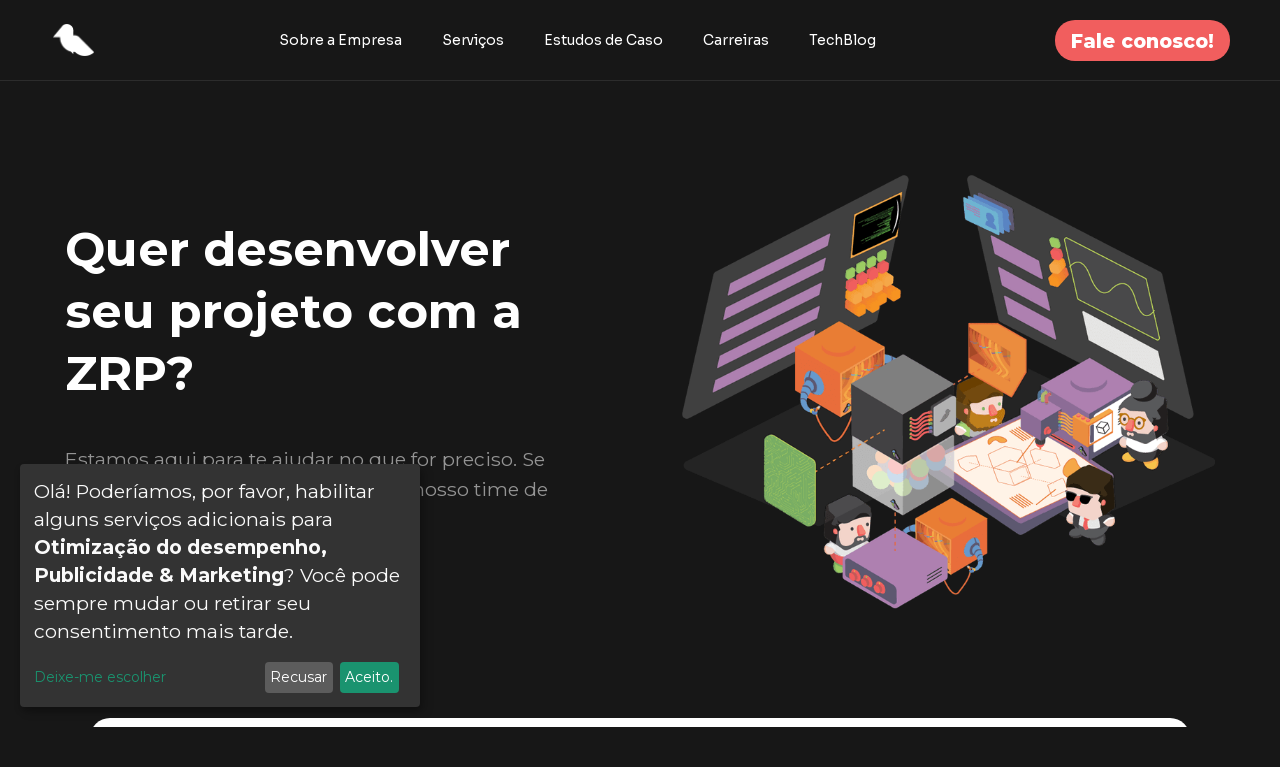

--- FILE ---
content_type: text/html
request_url: https://www.zrp.com.br/hire-us?ref=techblog.zrp.com.br
body_size: 5813
content:
<!DOCTYPE html><!-- Last Published: Wed Jan 07 2026 16:24:21 GMT+0000 (Coordinated Universal Time) --><html data-wf-domain="www.zrp.com.br" data-wf-page="6435a0959866bddc9a878e24" data-wf-site="63d2978de907ee09794c3999" lang="pt"><head><meta charset="utf-8"/><title>ZRP :: Comece o seu projeto / Contrate a ZRP</title><meta content="Ligue agora mesmo e agende já com um consultor. Vamos fazer uma avaliação gratuita e te indicar os próximos passos para você e para o seu negócio. Ajude seus serviços e produtos a escalarem na medida certa, com custo previsível e qualidade garantida." name="description"/><meta content="ZRP :: Comece o seu projeto / Contrate a ZRP" property="og:title"/><meta content="Ligue agora mesmo e agende já com um consultor. Vamos fazer uma avaliação gratuita e te indicar os próximos passos para você e para o seu negócio. Ajude seus serviços e produtos a escalarem na medida certa, com custo previsível e qualidade garantida." property="og:description"/><meta content="https://cdn.prod.website-files.com/63d2978de907ee09794c3999/649e17cd3f5e6f2180201a5c_og.png" property="og:image"/><meta content="ZRP :: Comece o seu projeto / Contrate a ZRP" property="twitter:title"/><meta content="Ligue agora mesmo e agende já com um consultor. Vamos fazer uma avaliação gratuita e te indicar os próximos passos para você e para o seu negócio. Ajude seus serviços e produtos a escalarem na medida certa, com custo previsível e qualidade garantida." property="twitter:description"/><meta content="https://cdn.prod.website-files.com/63d2978de907ee09794c3999/649e17cd3f5e6f2180201a5c_og.png" property="twitter:image"/><meta property="og:type" content="website"/><meta content="summary_large_image" name="twitter:card"/><meta content="width=device-width, initial-scale=1" name="viewport"/><link href="https://cdn.prod.website-files.com/63d2978de907ee09794c3999/css/zrp.webflow.shared.1e460cdfb.min.css" rel="stylesheet" type="text/css" integrity="sha384-HkYM37NolNDFcRfhOytAfsbeL66dXY060pAN0UvU1v4MtURnjXPypo6y1xX9I+um" crossorigin="anonymous"/><link href="https://fonts.googleapis.com" rel="preconnect"/><link href="https://fonts.gstatic.com" rel="preconnect" crossorigin="anonymous"/><script src="https://ajax.googleapis.com/ajax/libs/webfont/1.6.26/webfont.js" type="text/javascript"></script><script type="text/javascript">WebFont.load({  google: {    families: ["Montserrat:100,100italic,200,200italic,300,300italic,400,400italic,500,500italic,600,600italic,700,700italic,800,800italic,900,900italic","PT Serif:400,400italic,700,700italic","Sora:200,regular,600,700,800:latin,latin-ext"]  }});</script><script type="text/javascript">!function(o,c){var n=c.documentElement,t=" w-mod-";n.className+=t+"js",("ontouchstart"in o||o.DocumentTouch&&c instanceof DocumentTouch)&&(n.className+=t+"touch")}(window,document);</script><link href="https://cdn.prod.website-files.com/63d2978de907ee09794c3999/6435b9fd30b268fd18839a37_Favicon-32w.png" rel="shortcut icon" type="image/x-icon"/><link href="https://cdn.prod.website-files.com/63d2978de907ee09794c3999/6435ba013f6f7b5d2756e37e_Favicon-256w.png" rel="apple-touch-icon"/><link href="https://www.zrp.com.br/hire-us" rel="canonical"/><!-- Google Tag Manager -->
<script>(function(w,d,s,l,i){w[l]=w[l]||[];w[l].push({'gtm.start':
new Date().getTime(),event:'gtm.js'});var f=d.getElementsByTagName(s)[0],
j=d.createElement(s),dl=l!='dataLayer'?'&l='+l:'';j.async=true;j.src=
'https://www.googletagmanager.com/gtm.js?id='+i+dl;f.parentNode.insertBefore(j,f);
})(window,document,'script','dataLayer','GTM-KZG323Q');</script>
<!-- End Google Tag Manager -->



<link rel="alternate" hreflang="pt" href="https://www.zrp.com.br"></head><body class="body-3"><div data-collapse="medium" data-animation="default" data-duration="400" data-easing="ease-in-out-back" data-easing2="ease-in-out-back" role="banner" class="cf-navbar-5-copy w-nav"><div class="bg-white"></div><div class="cf-navbar-main-white-div-copy"><div Color="" class="cf-nav-4-wrapper-copy"><div class="w-layout-blockcontainer container-header w-container"><a href="/" id="brand-link" class="cf-brand w-nav-brand"><div class="html-embed w-embed w-script"><script>
  const el = document.getElementById("brand-link");
  
  if (el) {
    el.oncontextmenu = (e) => {
      e.preventDefault();
      window.location.href = "/design";
      return false;
    };
  }
</script></div><img loading="eager" width="41" src="https://cdn.prod.website-files.com/63d2978de907ee09794c3999/6434790fbcc8827a4db63388_bird.png" alt="" class="cf-navigation-logo-copy"/></a><link rel="prerender" href="/"/><nav role="navigation" class="cf-nav-menu dark w-nav-menu"><div class="cf-nav-links-wrapper"><a href="/about-us" class="cf-nav-links-copy w-nav-link">Sobre a Empresa</a><link rel="prefetch" href="/about-us"/><a href="/services" class="cf-nav-links cf-nav-links-copy w-nav-link">Serviços</a><a href="/cases" class="cf-nav-links-copy w-nav-link">Estudos de Caso</a><a href="/careers" class="cf-nav-links-copy w-nav-link">Carreiras</a><a href="https://techblog.zrp.com.br" class="cf-nav-links-copy w-nav-link">TechBlog</a><div class="div-block-40"><a href="/hire-us" aria-current="page" class="link-block w-inline-block w--current"><div class="div-block-7"><div class="text-block-5">Vamos começar!</div><img src="https://cdn.prod.website-files.com/63d2978de907ee09794c3999/643482fe41d8b20c8a8efb69_Asset%2010%402x.png" loading="lazy" width="21" alt="" class="image-20"/></div></a><link rel="prerender" href="/hire-us"/></div><div class="div-block-11"><a href="#" class="link-block w-inline-block"><div class="div-block-7"><div class="text-block-5">Agende com um consultor</div><img src="https://cdn.prod.website-files.com/63d2978de907ee09794c3999/643482fe41d8b20c8a8efb69_Asset%2010%402x.png" loading="lazy" width="21" alt="" class="image-20"/></div></a></div></div></nav><nav class="cf-nav-button-wrapper"><div class="div-block-95"><a href="/hire-us" aria-current="page" class="link-block w-inline-block w--current"><div class="div-block-7"><div class="text-block-5">Fale conosco!</div></div></a><link rel="prerender" href="/hire-us"/></div></nav><div class="cf-menu-button-wrapper"><div class="cf-nav-5-menu-button white w-nav-button"><div class="w-icon-nav-menu"></div></div></div></div></div></div></div><section data-w-id="c6d6bcff-abd1-95de-5f94-d25ca0eebed1" class="hero-heading-left"><div class="div-block-150"><div class="w-layout-blockcontainer container-copy w-container"><div class="hero-wrapper"><div id="w-node-c6d6bcff-abd1-95de-5f94-d25ca0eebed4-a0eebed1" class="hero-split"><h1 class="heading-13-copy text-w">Quer desenvolver seu projeto com a ZRP?</h1><p class="body-text body-light">Estamos aqui para te ajudar no que for preciso. Se preferir, agende diretamente com o nosso time de vendas.</p><a href="https://wa.me/5511981332469" target="_blank" class="link-block w-inline-block"><div class="div-block-7"><div class="text-block-5">Agende uma reunião </div><img src="https://cdn.prod.website-files.com/63d2978de907ee09794c3999/643482fe41d8b20c8a8efb69_Asset%2010%402x.png" loading="lazy" width="21" alt="" class="image-20"/></div></a></div><div id="w-node-c6d6bcff-abd1-95de-5f94-d25ca0eebeda-a0eebed1" class="div-block-104"><div id="w-node-c6d6bcff-abd1-95de-5f94-d25ca0eebedb-a0eebed1" class="div-block-102"><img loading="eager" width="803" src="https://cdn.prod.website-files.com/63d2978de907ee09794c3999/6573aa44dd6ab1bc4a898a4e_15NaXF8psI6e056RQg0FqpQSqD2IZI0pg_j97wlTpj-4.png" alt="" sizes="(max-width: 767px) 100vw, (max-width: 991px) 46vw, (max-width: 1279px) 44vw, (max-width: 1919px) 559px, 569px" srcset="https://cdn.prod.website-files.com/63d2978de907ee09794c3999/6573aa44dd6ab1bc4a898a4e_15NaXF8psI6e056RQg0FqpQSqD2IZI0pg_j97wlTpj-4-p-500.png 500w, https://cdn.prod.website-files.com/63d2978de907ee09794c3999/6573aa44dd6ab1bc4a898a4e_15NaXF8psI6e056RQg0FqpQSqD2IZI0pg_j97wlTpj-4-p-800.png 800w, https://cdn.prod.website-files.com/63d2978de907ee09794c3999/6573aa44dd6ab1bc4a898a4e_15NaXF8psI6e056RQg0FqpQSqD2IZI0pg_j97wlTpj-4.png 1045w" class="shadow-two-copy"/></div></div></div></div></div></section><div class="html-embed-3 w-embed w-iframe"><!-- Google Tag Manager (noscript) -->
<noscript><iframe src="https://www.googletagmanager.com/ns.html?id=GTM-KZG323Q"
height="0" width="0" style="display:none;visibility:hidden"></iframe></noscript>
<!-- End Google Tag Manager (noscript) --></div><div class="section-12"><div class="container-9-copy-copy w-container"><div class="div-block-12"><div class="form-block w-form"><form id="lead-form" name="wf-form-Lead-Form" data-name="Lead Form" method="post" class="form w-clearfix" data-wf-page-id="6435a0959866bddc9a878e24" data-wf-element-id="6d3ff035-006c-51cd-9ad1-d810d3af67a7"><div id="w-node-b3a5d483-8fbd-927b-b3e7-1f26d4f20cae-9a878e24" class="div-block-96"><div class="field-group"><label for="Nome" class="field-label-2">Nome*</label><input class="text-field-2 w-input" autofocus="true" maxlength="256" name="Nome" data-name="Nome" placeholder="Digite o seu nome..." type="text" id="Nome" required=""/></div><div class="field-group"><label for="Projeto-ou-Empresa" class="field-label-2">Empresa*</label><input class="text-field-2 w-input" maxlength="256" name="Projeto-ou-Empresa" data-name="Projeto ou Empresa" placeholder="Company Co." type="text" id="Projeto-ou-Empresa" required=""/></div><div class="field-group"><label for="Email-3" class="field-label-2">E-mail*</label><input class="text-field-2 w-input" maxlength="256" name="Email" data-name="Email" placeholder="E-mail corporativo" type="email" id="Email-3" required=""/></div><div class="field-group"><label for="Telefone" class="field-label-2">Whatsapp / Celular</label><input class="text-field-2 w-input" maxlength="256" name="Telefone" data-name="Telefone" placeholder="Digite o seu Whatsapp" type="tel" id="Telefone"/></div><div id="w-node-_45b860da-0fea-b7af-e153-519d9b8548a7-9a878e24" class="field-group"><div class="text-block-6">Eu preciso da ZRP para: *</div><label class="radio-button-field w-radio"><input type="radio" name="Eu-preciso-da-ZRP-para" id="Desenvolver-um-produto-novo" data-name="Eu preciso da ZRP para:" required="" class="w-form-formradioinput radio-button w-radio-input" value="Desenvolver um produto novo"/><span class="radio-button-label w-form-label" for="Desenvolver-um-produto-novo">Construir um sistema novo, com uma equipe nova</span></label><label class="radio-button-field w-radio"><input type="radio" name="Eu-preciso-da-ZRP-para" id="Melhorar-o-meu-produto-j-existente" data-name="Eu preciso da ZRP para:" required="" class="w-form-formradioinput radio-button w-radio-input" value="Melhorar o meu produto já existente"/><span class="radio-button-label w-form-label" for="Melhorar-o-meu-produto-j-existente">Manter ou expandir um sistema existente, com uma equipe nova</span></label><label class="radio-button-field w-radio"><input type="radio" name="Eu-preciso-da-ZRP-para" id="Manter-servidores-e-infraestrutura-de-um-produto-j-existente" data-name="Eu preciso da ZRP para:" required="" class="w-form-formradioinput radio-button w-radio-input" value="Manter servidores e infraestrutura de um produto já existente"/><span class="radio-button-label w-form-label" for="Manter-servidores-e-infraestrutura-de-um-produto-j-existente">Contratar pessoas de tecnologia (desenvolvedores, produto, design, qualidade) para se integrarem à um time existente (ou um novo time)</span></label><label class="radio-button-field w-radio"><input type="radio" name="Eu-preciso-da-ZRP-para" id="Outros-servi-os" data-name="Eu preciso da ZRP para:" required="" class="w-form-formradioinput radio-button w-radio-input" value="Outros serviços"/><span class="radio-button-label w-form-label" for="Outros-servi-os">Manter minha infraestrutura com segurança (DevOps, DevSecOps)</span></label><label class="radio-button-field w-radio"><input type="radio" name="Eu-preciso-da-ZRP-para" id="Web-Design" data-name="Eu preciso da ZRP para:" required="" class="w-form-formradioinput radio-button w-radio-input" value="Web Design"/><span class="radio-button-label w-form-label" for="Web-Design">Criar meu website, campanha promocional, aplicativo</span></label></div></div><div class="w-form-formrecaptcha g-recaptcha g-recaptcha-error g-recaptcha-disabled g-recaptcha-invalid-key"></div><input type="submit" data-wait="Enviando..." class="button-primary w-button" value="Enviar meu projeto!"/></form><div class="success-message w-form-done"><div class="div-block-97"><div class="text-block-13">Obrigado pelo seu envio! 🥳<br/></div><div class="body-text">Enquanto você aguarda o nosso time, por que não nos segue no Linkedin ou já agende a sua reunião agora mesmo?<br/></div><a href="https://www.linkedin.com/company/zrptech" target="_blank" class="link-4">→ LinkedIn</a><a href="https://wa.me/5511981332469" target="_blank" class="link-block w-inline-block"><div class="div-block-7"><div class="text-block-5">Agende agora </div><img src="https://cdn.prod.website-files.com/63d2978de907ee09794c3999/643482fe41d8b20c8a8efb69_Asset%2010%402x.png" loading="lazy" width="21" alt="" class="image-20"/></div></a></div></div><div class="error-message w-form-fail"><div>Oops! Não conseguimos processar o seu envio. Tente novamente!</div></div></div></div></div></div><div class="cf-cta-section-2"><div data-w-id="69a47e09-f3c0-4c49-a414-152c1bf41825" style="opacity:0" class="cf-cta-wrapper-2"><div class="cf-center-wrapper-cta"><div class="cf-tag-texts">Agende agora</div><h2 class="cf-cta-h2-heading">Prefere agendar diretamente uma reunião?</h2><p class="cf-cta-paragraph">Faça parte de um grupo de + de 50 empresas e organizações que confiaram na ZRP para desenvolverem seus sistemas e tecnologia.</p><div class="cf-cta-buttons-container"><a href="https://wa.me/5511981332469" target="_blank" class="link-block w-inline-block"><div class="div-block-7"><div class="text-block-5">Agende agora </div><img src="https://cdn.prod.website-files.com/63d2978de907ee09794c3999/643482fe41d8b20c8a8efb69_Asset%2010%402x.png" loading="lazy" width="21" alt="" class="image-20"/></div></a></div></div><img src="https://cdn.prod.website-files.com/63d2978de907ee09794c3999/643d81250afb17890a86612d_T04FNKG44-U04FNKG4J-62e65d46a467-512-removebg-preview.png" loading="lazy" alt="" class="cf-cta-bottom-image"/><img src="https://cdn.prod.website-files.com/63d2978de907ee09794c3999/6434790fe337f920542366b5_core.png" loading="eager" sizes="(max-width: 479px) 100vw, 419.5px" width="419.5" alt="" srcset="https://cdn.prod.website-files.com/63d2978de907ee09794c3999/6434790fe337f920542366b5_core-p-500.png 500w, https://cdn.prod.website-files.com/63d2978de907ee09794c3999/6434790fe337f920542366b5_core-p-800.png 800w, https://cdn.prod.website-files.com/63d2978de907ee09794c3999/6434790fe337f920542366b5_core.png 839w" class="cf-cta-top-image"/></div></div><div class="cf-footer-section-2 black-version"><div class="w-layout-blockcontainer container-copy w-container"><div class="cf-wrapper-1160 footer-black-flex"><div class="cf-footer-left-wrapper"><a href="#" class="cf-brand-link-block w-inline-block"><img src="https://cdn.prod.website-files.com/63d2978de907ee09794c3999/6434448b2675f35f85ae53cd_logo.png" loading="lazy" width="203" sizes="(max-width: 479px) 100vw, 203px" alt="" srcset="https://cdn.prod.website-files.com/63d2978de907ee09794c3999/6434448b2675f35f85ae53cd_logo-p-500.png 500w, https://cdn.prod.website-files.com/63d2978de907ee09794c3999/6434448b2675f35f85ae53cd_logo-p-800.png 800w, https://cdn.prod.website-files.com/63d2978de907ee09794c3999/6434448b2675f35f85ae53cd_logo-p-1080.png 1080w, https://cdn.prod.website-files.com/63d2978de907ee09794c3999/6434448b2675f35f85ae53cd_logo-p-1600.png 1600w, https://cdn.prod.website-files.com/63d2978de907ee09794c3999/6434448b2675f35f85ae53cd_logo.png 1840w" class="cf-brand-logo"/></a><div class="cf-body---18px white">Consultoria Tecnológica e de<br/>Produtos Digitais</div></div><div class="columns-6 w-row"><div id="w-node-a324786f-41c5-dbbf-babf-25be867dc54e-3013ebc7" class="column-10 w-col w-col-4 w-col-small-4 w-col-tiny-tiny-stack"><a href="/about-us" class="link-block-6 w-inline-block"><p class="footerp">Sobre a Empresa</p></a><a href="/services" class="link-block-6 w-inline-block"><p class="footerp">Serviços</p></a><a href="/cases" class="link-block-6 w-inline-block"><p class="footerp">Estudos de Caso</p></a><a href="/careers" class="link-block-6 w-inline-block"><p class="footerp">Carreiras</p></a><a href="/design" class="link-block-6 w-inline-block"><p class="footerp">Design</p></a><a href="/calendar" class="link-block-6 w-inline-block"><p class="footerp">Calendário</p></a></div><div id="w-node-a324786f-41c5-dbbf-babf-25be867dc54f-3013ebc7" class="column-8 w-col w-col-4 w-col-small-4 w-col-tiny-tiny-stack"><a href="/hire-us" aria-current="page" class="link-block-6 w-inline-block w--current"><p class="footerp">Contrate-nos</p></a><a href="https://techblog.zrp.com.br" target="_blank" class="link-block-6 w-inline-block"><p class="footerp">TechBlog</p></a><a href="https://podcasters.spotify.com/pod/show/zrp" target="_blank" class="link-block-6 w-inline-block"><p class="footerp">ZRPodcast</p></a><a href="https://github.com/sponsors/zrp" target="_blank" class="link-block-6 w-inline-block"><p class="footerp">GH Sponsors</p></a><a href="/design" class="link-block-6 w-inline-block"><p class="footerp">Materiais de Marca</p></a></div><div id="w-node-d862719f-a499-f063-68f3-a290348fbdff-3013ebc7" class="column-9 w-col w-col-4 w-col-small-4 w-col-tiny-tiny-stack"><a href="https://github.com/zrp" target="_blank" class="link-block-6 w-inline-block"><p class="footerp">GitHub</p></a><a href="https://br.linkedin.com/company/zrptech" target="_blank" class="link-block-6 w-inline-block"><p class="footerp">LinkedIn</p></a><a href="https://api.whatsapp.com/send/?phone=5511981332469&amp;text&amp;type=phone_number&amp;app_absent=0" target="_blank" class="link-block-6 w-inline-block"><p class="footerp">WhatsApp</p></a></div></div></div><div class="cf-wrapper-1160 footer-black-flex"><div class="columns-5 w-row"><div class="column-6 w-col w-col-6"><div class="cf-footer-bold-text-14px">© 2025 ZRP APLICAÇÕES INFORMÁTICAS LTDA<br/><br/>Empresa registrada sobre o CNPJ nº 23.172.493/0001-42</div></div><div class="column-7 w-col w-col-6"><a href="https://wa.me/551132300332" class="w-inline-block"><p class="paragraph-9 paragraph-44 paragraph-45 paragraph-46 paragraph-47 paragraph-48 paragraph-49 paragraph-50 paragraph-51 paragraph-52 paragraph-53 paragraph-54 paragraph-55-copy">Fale conosco</p></a><div class="div-block-88"></div></div></div></div><div class="div-block-82"><p class="paragraph-69">Feito</p><img src="https://cdn.prod.website-files.com/63d2978de907ee09794c3999/6434790fbcc8827a4db63388_bird.png" loading="lazy" width="41" alt="" class="image-182"/><p class="paragraph-70">pela ZRP</p></div></div></div><script src="https://d3e54v103j8qbb.cloudfront.net/js/jquery-3.5.1.min.dc5e7f18c8.js?site=63d2978de907ee09794c3999" type="text/javascript" integrity="sha256-9/aliU8dGd2tb6OSsuzixeV4y/faTqgFtohetphbbj0=" crossorigin="anonymous"></script><script src="https://cdn.prod.website-files.com/63d2978de907ee09794c3999/js/webflow.schunk.36b8fb49256177c8.js" type="text/javascript" integrity="sha384-4abIlA5/v7XaW1HMXKBgnUuhnjBYJ/Z9C1OSg4OhmVw9O3QeHJ/qJqFBERCDPv7G" crossorigin="anonymous"></script><script src="https://cdn.prod.website-files.com/63d2978de907ee09794c3999/js/webflow.schunk.2e35bb9540656999.js" type="text/javascript" integrity="sha384-Gxxs4Pk2HMxnLuM+GkU6ebeKFr2WR1CbkZRkmfJhKkbVvbkZypydd88zmh/x0kMl" crossorigin="anonymous"></script><script src="https://cdn.prod.website-files.com/63d2978de907ee09794c3999/js/webflow.63fc6118.e0f680521d241ee7.js" type="text/javascript" integrity="sha384-H4ezbtvJsOxgj+b6yWym7i2bg8/C8yXr7iFpQnIXgigW6p/nuDC99Vduv3hGi4zy" crossorigin="anonymous"></script><!-- Google Tag Manager (noscript) -->
<noscript><iframe src="https://www.googletagmanager.com/ns.html?id=GTM-KZG323Q"
height="0" width="0" style="display:none;visibility:hidden"></iframe></noscript>
<!-- End Google Tag Manager (noscript) --><style>
textarea {
	resize: none;
}
</style></body></html>

--- FILE ---
content_type: text/css
request_url: https://cdn.prod.website-files.com/63d2978de907ee09794c3999/css/zrp.webflow.shared.1e460cdfb.min.css
body_size: 53474
content:
html{-webkit-text-size-adjust:100%;-ms-text-size-adjust:100%;font-family:sans-serif}body{margin:0}article,aside,details,figcaption,figure,footer,header,hgroup,main,menu,nav,section,summary{display:block}audio,canvas,progress,video{vertical-align:baseline;display:inline-block}audio:not([controls]){height:0;display:none}[hidden],template{display:none}a{background-color:#0000}a:active,a:hover{outline:0}abbr[title]{border-bottom:1px dotted}b,strong{font-weight:700}dfn{font-style:italic}h1{margin:.67em 0;font-size:2em}mark{color:#000;background:#ff0}small{font-size:80%}sub,sup{vertical-align:baseline;font-size:75%;line-height:0;position:relative}sup{top:-.5em}sub{bottom:-.25em}img{border:0}svg:not(:root){overflow:hidden}hr{box-sizing:content-box;height:0}pre{overflow:auto}code,kbd,pre,samp{font-family:monospace;font-size:1em}button,input,optgroup,select,textarea{color:inherit;font:inherit;margin:0}button{overflow:visible}button,select{text-transform:none}button,html input[type=button],input[type=reset]{-webkit-appearance:button;cursor:pointer}button[disabled],html input[disabled]{cursor:default}button::-moz-focus-inner,input::-moz-focus-inner{border:0;padding:0}input{line-height:normal}input[type=checkbox],input[type=radio]{box-sizing:border-box;padding:0}input[type=number]::-webkit-inner-spin-button,input[type=number]::-webkit-outer-spin-button{height:auto}input[type=search]{-webkit-appearance:none}input[type=search]::-webkit-search-cancel-button,input[type=search]::-webkit-search-decoration{-webkit-appearance:none}legend{border:0;padding:0}textarea{overflow:auto}optgroup{font-weight:700}table{border-collapse:collapse;border-spacing:0}td,th{padding:0}@font-face{font-family:webflow-icons;src:url([data-uri])format("truetype");font-weight:400;font-style:normal}[class^=w-icon-],[class*=\ w-icon-]{speak:none;font-variant:normal;text-transform:none;-webkit-font-smoothing:antialiased;-moz-osx-font-smoothing:grayscale;font-style:normal;font-weight:400;line-height:1;font-family:webflow-icons!important}.w-icon-slider-right:before{content:""}.w-icon-slider-left:before{content:""}.w-icon-nav-menu:before{content:""}.w-icon-arrow-down:before,.w-icon-dropdown-toggle:before{content:""}.w-icon-file-upload-remove:before{content:""}.w-icon-file-upload-icon:before{content:""}*{box-sizing:border-box}html{height:100%}body{color:#333;background-color:#fff;min-height:100%;margin:0;font-family:Arial,sans-serif;font-size:14px;line-height:20px}img{vertical-align:middle;max-width:100%;display:inline-block}html.w-mod-touch *{background-attachment:scroll!important}.w-block{display:block}.w-inline-block{max-width:100%;display:inline-block}.w-clearfix:before,.w-clearfix:after{content:" ";grid-area:1/1/2/2;display:table}.w-clearfix:after{clear:both}.w-hidden{display:none}.w-button{color:#fff;line-height:inherit;cursor:pointer;background-color:#3898ec;border:0;border-radius:0;padding:9px 15px;text-decoration:none;display:inline-block}input.w-button{-webkit-appearance:button}html[data-w-dynpage] [data-w-cloak]{color:#0000!important}.w-code-block{margin:unset}pre.w-code-block code{all:inherit}.w-optimization{display:contents}.w-webflow-badge,.w-webflow-badge>img{box-sizing:unset;width:unset;height:unset;max-height:unset;max-width:unset;min-height:unset;min-width:unset;margin:unset;padding:unset;float:unset;clear:unset;border:unset;border-radius:unset;background:unset;background-image:unset;background-position:unset;background-size:unset;background-repeat:unset;background-origin:unset;background-clip:unset;background-attachment:unset;background-color:unset;box-shadow:unset;transform:unset;direction:unset;font-family:unset;font-weight:unset;color:unset;font-size:unset;line-height:unset;font-style:unset;font-variant:unset;text-align:unset;letter-spacing:unset;-webkit-text-decoration:unset;text-decoration:unset;text-indent:unset;text-transform:unset;list-style-type:unset;text-shadow:unset;vertical-align:unset;cursor:unset;white-space:unset;word-break:unset;word-spacing:unset;word-wrap:unset;transition:unset}.w-webflow-badge{white-space:nowrap;cursor:pointer;box-shadow:0 0 0 1px #0000001a,0 1px 3px #0000001a;visibility:visible!important;opacity:1!important;z-index:2147483647!important;color:#aaadb0!important;overflow:unset!important;background-color:#fff!important;border-radius:3px!important;width:auto!important;height:auto!important;margin:0!important;padding:6px!important;font-size:12px!important;line-height:14px!important;text-decoration:none!important;display:inline-block!important;position:fixed!important;inset:auto 12px 12px auto!important;transform:none!important}.w-webflow-badge>img{position:unset;visibility:unset!important;opacity:1!important;vertical-align:middle!important;display:inline-block!important}h1,h2,h3,h4,h5,h6{margin-bottom:10px;font-weight:700}h1{margin-top:20px;font-size:38px;line-height:44px}h2{margin-top:20px;font-size:32px;line-height:36px}h3{margin-top:20px;font-size:24px;line-height:30px}h4{margin-top:10px;font-size:18px;line-height:24px}h5{margin-top:10px;font-size:14px;line-height:20px}h6{margin-top:10px;font-size:12px;line-height:18px}p{margin-top:0;margin-bottom:10px}blockquote{border-left:5px solid #e2e2e2;margin:0 0 10px;padding:10px 20px;font-size:18px;line-height:22px}figure{margin:0 0 10px}figcaption{text-align:center;margin-top:5px}ul,ol{margin-top:0;margin-bottom:10px;padding-left:40px}.w-list-unstyled{padding-left:0;list-style:none}.w-embed:before,.w-embed:after{content:" ";grid-area:1/1/2/2;display:table}.w-embed:after{clear:both}.w-video{width:100%;padding:0;position:relative}.w-video iframe,.w-video object,.w-video embed{border:none;width:100%;height:100%;position:absolute;top:0;left:0}fieldset{border:0;margin:0;padding:0}button,[type=button],[type=reset]{cursor:pointer;-webkit-appearance:button;border:0}.w-form{margin:0 0 15px}.w-form-done{text-align:center;background-color:#ddd;padding:20px;display:none}.w-form-fail{background-color:#ffdede;margin-top:10px;padding:10px;display:none}label{margin-bottom:5px;font-weight:700;display:block}.w-input,.w-select{color:#333;vertical-align:middle;background-color:#fff;border:1px solid #ccc;width:100%;height:38px;margin-bottom:10px;padding:8px 12px;font-size:14px;line-height:1.42857;display:block}.w-input::placeholder,.w-select::placeholder{color:#999}.w-input:focus,.w-select:focus{border-color:#3898ec;outline:0}.w-input[disabled],.w-select[disabled],.w-input[readonly],.w-select[readonly],fieldset[disabled] .w-input,fieldset[disabled] .w-select{cursor:not-allowed}.w-input[disabled]:not(.w-input-disabled),.w-select[disabled]:not(.w-input-disabled),.w-input[readonly],.w-select[readonly],fieldset[disabled]:not(.w-input-disabled) .w-input,fieldset[disabled]:not(.w-input-disabled) .w-select{background-color:#eee}textarea.w-input,textarea.w-select{height:auto}.w-select{background-color:#f3f3f3}.w-select[multiple]{height:auto}.w-form-label{cursor:pointer;margin-bottom:0;font-weight:400;display:inline-block}.w-radio{margin-bottom:5px;padding-left:20px;display:block}.w-radio:before,.w-radio:after{content:" ";grid-area:1/1/2/2;display:table}.w-radio:after{clear:both}.w-radio-input{float:left;margin:3px 0 0 -20px;line-height:normal}.w-file-upload{margin-bottom:10px;display:block}.w-file-upload-input{opacity:0;z-index:-100;width:.1px;height:.1px;position:absolute;overflow:hidden}.w-file-upload-default,.w-file-upload-uploading,.w-file-upload-success{color:#333;display:inline-block}.w-file-upload-error{margin-top:10px;display:block}.w-file-upload-default.w-hidden,.w-file-upload-uploading.w-hidden,.w-file-upload-error.w-hidden,.w-file-upload-success.w-hidden{display:none}.w-file-upload-uploading-btn{cursor:pointer;background-color:#fafafa;border:1px solid #ccc;margin:0;padding:8px 12px;font-size:14px;font-weight:400;display:flex}.w-file-upload-file{background-color:#fafafa;border:1px solid #ccc;flex-grow:1;justify-content:space-between;margin:0;padding:8px 9px 8px 11px;display:flex}.w-file-upload-file-name{font-size:14px;font-weight:400;display:block}.w-file-remove-link{cursor:pointer;width:auto;height:auto;margin-top:3px;margin-left:10px;padding:3px;display:block}.w-icon-file-upload-remove{margin:auto;font-size:10px}.w-file-upload-error-msg{color:#ea384c;padding:2px 0;display:inline-block}.w-file-upload-info{padding:0 12px;line-height:38px;display:inline-block}.w-file-upload-label{cursor:pointer;background-color:#fafafa;border:1px solid #ccc;margin:0;padding:8px 12px;font-size:14px;font-weight:400;display:inline-block}.w-icon-file-upload-icon,.w-icon-file-upload-uploading{width:20px;margin-right:8px;display:inline-block}.w-icon-file-upload-uploading{height:20px}.w-container{max-width:940px;margin-left:auto;margin-right:auto}.w-container:before,.w-container:after{content:" ";grid-area:1/1/2/2;display:table}.w-container:after{clear:both}.w-container .w-row{margin-left:-10px;margin-right:-10px}.w-row:before,.w-row:after{content:" ";grid-area:1/1/2/2;display:table}.w-row:after{clear:both}.w-row .w-row{margin-left:0;margin-right:0}.w-col{float:left;width:100%;min-height:1px;padding-left:10px;padding-right:10px;position:relative}.w-col .w-col{padding-left:0;padding-right:0}.w-col-1{width:8.33333%}.w-col-2{width:16.6667%}.w-col-3{width:25%}.w-col-4{width:33.3333%}.w-col-5{width:41.6667%}.w-col-6{width:50%}.w-col-7{width:58.3333%}.w-col-8{width:66.6667%}.w-col-9{width:75%}.w-col-10{width:83.3333%}.w-col-11{width:91.6667%}.w-col-12{width:100%}.w-hidden-main{display:none!important}@media screen and (max-width:991px){.w-container{max-width:728px}.w-hidden-main{display:inherit!important}.w-hidden-medium{display:none!important}.w-col-medium-1{width:8.33333%}.w-col-medium-2{width:16.6667%}.w-col-medium-3{width:25%}.w-col-medium-4{width:33.3333%}.w-col-medium-5{width:41.6667%}.w-col-medium-6{width:50%}.w-col-medium-7{width:58.3333%}.w-col-medium-8{width:66.6667%}.w-col-medium-9{width:75%}.w-col-medium-10{width:83.3333%}.w-col-medium-11{width:91.6667%}.w-col-medium-12{width:100%}.w-col-stack{width:100%;left:auto;right:auto}}@media screen and (max-width:767px){.w-hidden-main,.w-hidden-medium{display:inherit!important}.w-hidden-small{display:none!important}.w-row,.w-container .w-row{margin-left:0;margin-right:0}.w-col{width:100%;left:auto;right:auto}.w-col-small-1{width:8.33333%}.w-col-small-2{width:16.6667%}.w-col-small-3{width:25%}.w-col-small-4{width:33.3333%}.w-col-small-5{width:41.6667%}.w-col-small-6{width:50%}.w-col-small-7{width:58.3333%}.w-col-small-8{width:66.6667%}.w-col-small-9{width:75%}.w-col-small-10{width:83.3333%}.w-col-small-11{width:91.6667%}.w-col-small-12{width:100%}}@media screen and (max-width:479px){.w-container{max-width:none}.w-hidden-main,.w-hidden-medium,.w-hidden-small{display:inherit!important}.w-hidden-tiny{display:none!important}.w-col{width:100%}.w-col-tiny-1{width:8.33333%}.w-col-tiny-2{width:16.6667%}.w-col-tiny-3{width:25%}.w-col-tiny-4{width:33.3333%}.w-col-tiny-5{width:41.6667%}.w-col-tiny-6{width:50%}.w-col-tiny-7{width:58.3333%}.w-col-tiny-8{width:66.6667%}.w-col-tiny-9{width:75%}.w-col-tiny-10{width:83.3333%}.w-col-tiny-11{width:91.6667%}.w-col-tiny-12{width:100%}}.w-widget{position:relative}.w-widget-map{width:100%;height:400px}.w-widget-map label{width:auto;display:inline}.w-widget-map img{max-width:inherit}.w-widget-map .gm-style-iw{text-align:center}.w-widget-map .gm-style-iw>button{display:none!important}.w-widget-twitter{overflow:hidden}.w-widget-twitter-count-shim{vertical-align:top;text-align:center;background:#fff;border:1px solid #758696;border-radius:3px;width:28px;height:20px;display:inline-block;position:relative}.w-widget-twitter-count-shim *{pointer-events:none;-webkit-user-select:none;user-select:none}.w-widget-twitter-count-shim .w-widget-twitter-count-inner{text-align:center;color:#999;font-family:serif;font-size:15px;line-height:12px;position:relative}.w-widget-twitter-count-shim .w-widget-twitter-count-clear{display:block;position:relative}.w-widget-twitter-count-shim.w--large{width:36px;height:28px}.w-widget-twitter-count-shim.w--large .w-widget-twitter-count-inner{font-size:18px;line-height:18px}.w-widget-twitter-count-shim:not(.w--vertical){margin-left:5px;margin-right:8px}.w-widget-twitter-count-shim:not(.w--vertical).w--large{margin-left:6px}.w-widget-twitter-count-shim:not(.w--vertical):before,.w-widget-twitter-count-shim:not(.w--vertical):after{content:" ";pointer-events:none;border:solid #0000;width:0;height:0;position:absolute;top:50%;left:0}.w-widget-twitter-count-shim:not(.w--vertical):before{border-width:4px;border-color:#75869600 #5d6c7b #75869600 #75869600;margin-top:-4px;margin-left:-9px}.w-widget-twitter-count-shim:not(.w--vertical).w--large:before{border-width:5px;margin-top:-5px;margin-left:-10px}.w-widget-twitter-count-shim:not(.w--vertical):after{border-width:4px;border-color:#fff0 #fff #fff0 #fff0;margin-top:-4px;margin-left:-8px}.w-widget-twitter-count-shim:not(.w--vertical).w--large:after{border-width:5px;margin-top:-5px;margin-left:-9px}.w-widget-twitter-count-shim.w--vertical{width:61px;height:33px;margin-bottom:8px}.w-widget-twitter-count-shim.w--vertical:before,.w-widget-twitter-count-shim.w--vertical:after{content:" ";pointer-events:none;border:solid #0000;width:0;height:0;position:absolute;top:100%;left:50%}.w-widget-twitter-count-shim.w--vertical:before{border-width:5px;border-color:#5d6c7b #75869600 #75869600;margin-left:-5px}.w-widget-twitter-count-shim.w--vertical:after{border-width:4px;border-color:#fff #fff0 #fff0;margin-left:-4px}.w-widget-twitter-count-shim.w--vertical .w-widget-twitter-count-inner{font-size:18px;line-height:22px}.w-widget-twitter-count-shim.w--vertical.w--large{width:76px}.w-background-video{color:#fff;height:500px;position:relative;overflow:hidden}.w-background-video>video{object-fit:cover;z-index:-100;background-position:50%;background-size:cover;width:100%;height:100%;margin:auto;position:absolute;inset:-100%}.w-background-video>video::-webkit-media-controls-start-playback-button{-webkit-appearance:none;display:none!important}.w-background-video--control{background-color:#0000;padding:0;position:absolute;bottom:1em;right:1em}.w-background-video--control>[hidden]{display:none!important}.w-slider{text-align:center;clear:both;-webkit-tap-highlight-color:#0000;tap-highlight-color:#0000;background:#ddd;height:300px;position:relative}.w-slider-mask{z-index:1;white-space:nowrap;height:100%;display:block;position:relative;left:0;right:0;overflow:hidden}.w-slide{vertical-align:top;white-space:normal;text-align:left;width:100%;height:100%;display:inline-block;position:relative}.w-slider-nav{z-index:2;text-align:center;-webkit-tap-highlight-color:#0000;tap-highlight-color:#0000;height:40px;margin:auto;padding-top:10px;position:absolute;inset:auto 0 0}.w-slider-nav.w-round>div{border-radius:100%}.w-slider-nav.w-num>div{font-size:inherit;line-height:inherit;width:auto;height:auto;padding:.2em .5em}.w-slider-nav.w-shadow>div{box-shadow:0 0 3px #3336}.w-slider-nav-invert{color:#fff}.w-slider-nav-invert>div{background-color:#2226}.w-slider-nav-invert>div.w-active{background-color:#222}.w-slider-dot{cursor:pointer;background-color:#fff6;width:1em;height:1em;margin:0 3px .5em;transition:background-color .1s,color .1s;display:inline-block;position:relative}.w-slider-dot.w-active{background-color:#fff}.w-slider-dot:focus{outline:none;box-shadow:0 0 0 2px #fff}.w-slider-dot:focus.w-active{box-shadow:none}.w-slider-arrow-left,.w-slider-arrow-right{cursor:pointer;color:#fff;-webkit-tap-highlight-color:#0000;tap-highlight-color:#0000;-webkit-user-select:none;user-select:none;width:80px;margin:auto;font-size:40px;position:absolute;inset:0;overflow:hidden}.w-slider-arrow-left [class^=w-icon-],.w-slider-arrow-right [class^=w-icon-],.w-slider-arrow-left [class*=\ w-icon-],.w-slider-arrow-right [class*=\ w-icon-]{position:absolute}.w-slider-arrow-left:focus,.w-slider-arrow-right:focus{outline:0}.w-slider-arrow-left{z-index:3;right:auto}.w-slider-arrow-right{z-index:4;left:auto}.w-icon-slider-left,.w-icon-slider-right{width:1em;height:1em;margin:auto;inset:0}.w-slider-aria-label{clip:rect(0 0 0 0);border:0;width:1px;height:1px;margin:-1px;padding:0;position:absolute;overflow:hidden}.w-slider-force-show{display:block!important}.w-dropdown{text-align:left;z-index:900;margin-left:auto;margin-right:auto;display:inline-block;position:relative}.w-dropdown-btn,.w-dropdown-toggle,.w-dropdown-link{vertical-align:top;color:#222;text-align:left;white-space:nowrap;margin-left:auto;margin-right:auto;padding:20px;text-decoration:none;position:relative}.w-dropdown-toggle{-webkit-user-select:none;user-select:none;cursor:pointer;padding-right:40px;display:inline-block}.w-dropdown-toggle:focus{outline:0}.w-icon-dropdown-toggle{width:1em;height:1em;margin:auto 20px auto auto;position:absolute;top:0;bottom:0;right:0}.w-dropdown-list{background:#ddd;min-width:100%;display:none;position:absolute}.w-dropdown-list.w--open{display:block}.w-dropdown-link{color:#222;padding:10px 20px;display:block}.w-dropdown-link.w--current{color:#0082f3}.w-dropdown-link:focus{outline:0}@media screen and (max-width:767px){.w-nav-brand{padding-left:10px}}.w-lightbox-backdrop{cursor:auto;letter-spacing:normal;text-indent:0;text-shadow:none;text-transform:none;visibility:visible;white-space:normal;word-break:normal;word-spacing:normal;word-wrap:normal;color:#fff;text-align:center;z-index:2000;opacity:0;-webkit-user-select:none;-moz-user-select:none;-webkit-tap-highlight-color:transparent;background:#000000e6;outline:0;font-family:Helvetica Neue,Helvetica,Ubuntu,Segoe UI,Verdana,sans-serif;font-size:17px;font-style:normal;font-weight:300;line-height:1.2;list-style:disc;position:fixed;inset:0;-webkit-transform:translate(0)}.w-lightbox-backdrop,.w-lightbox-container{-webkit-overflow-scrolling:touch;height:100%;overflow:auto}.w-lightbox-content{height:100vh;position:relative;overflow:hidden}.w-lightbox-view{opacity:0;width:100vw;height:100vh;position:absolute}.w-lightbox-view:before{content:"";height:100vh}.w-lightbox-group,.w-lightbox-group .w-lightbox-view,.w-lightbox-group .w-lightbox-view:before{height:86vh}.w-lightbox-frame,.w-lightbox-view:before{vertical-align:middle;display:inline-block}.w-lightbox-figure{margin:0;position:relative}.w-lightbox-group .w-lightbox-figure{cursor:pointer}.w-lightbox-img{width:auto;max-width:none;height:auto}.w-lightbox-image{float:none;max-width:100vw;max-height:100vh;display:block}.w-lightbox-group .w-lightbox-image{max-height:86vh}.w-lightbox-caption{text-align:left;text-overflow:ellipsis;white-space:nowrap;background:#0006;padding:.5em 1em;position:absolute;bottom:0;left:0;right:0;overflow:hidden}.w-lightbox-embed{width:100%;height:100%;position:absolute;inset:0}.w-lightbox-control{cursor:pointer;background-position:50%;background-repeat:no-repeat;background-size:24px;width:4em;transition:all .3s;position:absolute;top:0}.w-lightbox-left{background-image:url([data-uri]);display:none;bottom:0;left:0}.w-lightbox-right{background-image:url([data-uri]);display:none;bottom:0;right:0}.w-lightbox-close{background-image:url([data-uri]);background-size:18px;height:2.6em;right:0}.w-lightbox-strip{white-space:nowrap;padding:0 1vh;line-height:0;position:absolute;bottom:0;left:0;right:0;overflow:auto hidden}.w-lightbox-item{box-sizing:content-box;cursor:pointer;width:10vh;padding:2vh 1vh;display:inline-block;-webkit-transform:translate(0,0)}.w-lightbox-active{opacity:.3}.w-lightbox-thumbnail{background:#222;height:10vh;position:relative;overflow:hidden}.w-lightbox-thumbnail-image{position:absolute;top:0;left:0}.w-lightbox-thumbnail .w-lightbox-tall{width:100%;top:50%;transform:translateY(-50%)}.w-lightbox-thumbnail .w-lightbox-wide{height:100%;left:50%;transform:translate(-50%)}.w-lightbox-spinner{box-sizing:border-box;border:5px solid #0006;border-radius:50%;width:40px;height:40px;margin-top:-20px;margin-left:-20px;animation:.8s linear infinite spin;position:absolute;top:50%;left:50%}.w-lightbox-spinner:after{content:"";border:3px solid #0000;border-bottom-color:#fff;border-radius:50%;position:absolute;inset:-4px}.w-lightbox-hide{display:none}.w-lightbox-noscroll{overflow:hidden}@media (min-width:768px){.w-lightbox-content{height:96vh;margin-top:2vh}.w-lightbox-view,.w-lightbox-view:before{height:96vh}.w-lightbox-group,.w-lightbox-group .w-lightbox-view,.w-lightbox-group .w-lightbox-view:before{height:84vh}.w-lightbox-image{max-width:96vw;max-height:96vh}.w-lightbox-group .w-lightbox-image{max-width:82.3vw;max-height:84vh}.w-lightbox-left,.w-lightbox-right{opacity:.5;display:block}.w-lightbox-close{opacity:.8}.w-lightbox-control:hover{opacity:1}}.w-lightbox-inactive,.w-lightbox-inactive:hover{opacity:0}.w-richtext:before,.w-richtext:after{content:" ";grid-area:1/1/2/2;display:table}.w-richtext:after{clear:both}.w-richtext[contenteditable=true]:before,.w-richtext[contenteditable=true]:after{white-space:initial}.w-richtext ol,.w-richtext ul{overflow:hidden}.w-richtext .w-richtext-figure-selected.w-richtext-figure-type-video div:after,.w-richtext .w-richtext-figure-selected[data-rt-type=video] div:after,.w-richtext .w-richtext-figure-selected.w-richtext-figure-type-image div,.w-richtext .w-richtext-figure-selected[data-rt-type=image] div{outline:2px solid #2895f7}.w-richtext figure.w-richtext-figure-type-video>div:after,.w-richtext figure[data-rt-type=video]>div:after{content:"";display:none;position:absolute;inset:0}.w-richtext figure{max-width:60%;position:relative}.w-richtext figure>div:before{cursor:default!important}.w-richtext figure img{width:100%}.w-richtext figure figcaption.w-richtext-figcaption-placeholder{opacity:.6}.w-richtext figure div{color:#0000;font-size:0}.w-richtext figure.w-richtext-figure-type-image,.w-richtext figure[data-rt-type=image]{display:table}.w-richtext figure.w-richtext-figure-type-image>div,.w-richtext figure[data-rt-type=image]>div{display:inline-block}.w-richtext figure.w-richtext-figure-type-image>figcaption,.w-richtext figure[data-rt-type=image]>figcaption{caption-side:bottom;display:table-caption}.w-richtext figure.w-richtext-figure-type-video,.w-richtext figure[data-rt-type=video]{width:60%;height:0}.w-richtext figure.w-richtext-figure-type-video iframe,.w-richtext figure[data-rt-type=video] iframe{width:100%;height:100%;position:absolute;top:0;left:0}.w-richtext figure.w-richtext-figure-type-video>div,.w-richtext figure[data-rt-type=video]>div{width:100%}.w-richtext figure.w-richtext-align-center{clear:both;margin-left:auto;margin-right:auto}.w-richtext figure.w-richtext-align-center.w-richtext-figure-type-image>div,.w-richtext figure.w-richtext-align-center[data-rt-type=image]>div{max-width:100%}.w-richtext figure.w-richtext-align-normal{clear:both}.w-richtext figure.w-richtext-align-fullwidth{text-align:center;clear:both;width:100%;max-width:100%;margin-left:auto;margin-right:auto;display:block}.w-richtext figure.w-richtext-align-fullwidth>div{padding-bottom:inherit;display:inline-block}.w-richtext figure.w-richtext-align-fullwidth>figcaption{display:block}.w-richtext figure.w-richtext-align-floatleft{float:left;clear:none;margin-right:15px}.w-richtext figure.w-richtext-align-floatright{float:right;clear:none;margin-left:15px}.w-nav{z-index:1000;background:#ddd;position:relative}.w-nav:before,.w-nav:after{content:" ";grid-area:1/1/2/2;display:table}.w-nav:after{clear:both}.w-nav-brand{float:left;color:#333;text-decoration:none;position:relative}.w-nav-link{vertical-align:top;color:#222;text-align:left;margin-left:auto;margin-right:auto;padding:20px;text-decoration:none;display:inline-block;position:relative}.w-nav-link.w--current{color:#0082f3}.w-nav-menu{float:right;position:relative}[data-nav-menu-open]{text-align:center;background:#c8c8c8;min-width:200px;position:absolute;top:100%;left:0;right:0;overflow:visible;display:block!important}.w--nav-link-open{display:block;position:relative}.w-nav-overlay{width:100%;display:none;position:absolute;top:100%;left:0;right:0;overflow:hidden}.w-nav-overlay [data-nav-menu-open]{top:0}.w-nav[data-animation=over-left] .w-nav-overlay{width:auto}.w-nav[data-animation=over-left] .w-nav-overlay,.w-nav[data-animation=over-left] [data-nav-menu-open]{z-index:1;top:0;right:auto}.w-nav[data-animation=over-right] .w-nav-overlay{width:auto}.w-nav[data-animation=over-right] .w-nav-overlay,.w-nav[data-animation=over-right] [data-nav-menu-open]{z-index:1;top:0;left:auto}.w-nav-button{float:right;cursor:pointer;-webkit-tap-highlight-color:#0000;tap-highlight-color:#0000;-webkit-user-select:none;user-select:none;padding:18px;font-size:24px;display:none;position:relative}.w-nav-button:focus{outline:0}.w-nav-button.w--open{color:#fff;background-color:#c8c8c8}.w-nav[data-collapse=all] .w-nav-menu{display:none}.w-nav[data-collapse=all] .w-nav-button,.w--nav-dropdown-open,.w--nav-dropdown-toggle-open{display:block}.w--nav-dropdown-list-open{position:static}@media screen and (max-width:991px){.w-nav[data-collapse=medium] .w-nav-menu{display:none}.w-nav[data-collapse=medium] .w-nav-button{display:block}}@media screen and (max-width:767px){.w-nav[data-collapse=small] .w-nav-menu{display:none}.w-nav[data-collapse=small] .w-nav-button{display:block}.w-nav-brand{padding-left:10px}}@media screen and (max-width:479px){.w-nav[data-collapse=tiny] .w-nav-menu{display:none}.w-nav[data-collapse=tiny] .w-nav-button{display:block}}.w-tabs{position:relative}.w-tabs:before,.w-tabs:after{content:" ";grid-area:1/1/2/2;display:table}.w-tabs:after{clear:both}.w-tab-menu{position:relative}.w-tab-link{vertical-align:top;text-align:left;cursor:pointer;color:#222;background-color:#ddd;padding:9px 30px;text-decoration:none;display:inline-block;position:relative}.w-tab-link.w--current{background-color:#c8c8c8}.w-tab-link:focus{outline:0}.w-tab-content{display:block;position:relative;overflow:hidden}.w-tab-pane{display:none;position:relative}.w--tab-active{display:block}@media screen and (max-width:479px){.w-tab-link{display:block}}.w-ix-emptyfix:after{content:""}@keyframes spin{0%{transform:rotate(0)}to{transform:rotate(360deg)}}.w-dyn-empty{background-color:#ddd;padding:10px}.w-dyn-hide,.w-dyn-bind-empty,.w-condition-invisible{display:none!important}.wf-layout-layout{display:grid}:root{--indian-red:#f15e5e;--white:white;--black:black;--black-2:#232323;--white-smoke:#eee;--conversion-flow-library-medium-purple:#b16cea;--conversion-flow-library-light-coral:#ff5e69;--conversion-flow-library-sandy-brown:#ffa84b;--yellow-green:#9ccc62;--chocolate-2:#ea7d34;--orange:#f6a848;--conversion-flow-library-coral:#ff8a56;--dim-grey:#868686;--cornflower-blue:#6799cc;--waves-library-white:white;--orchid:#af80b2;--yellow-green-2:#9ccc62;--fontbase:Montserrat,sans-serif;--waves-library-black:#131313;--waves-library-background:#faebe3;--alley-component-library--neutral--black:black;--alley-component-library--neutral--off-white:#f4f4f6;--chocolate:#ea7d34;--waves-library-dark-elevation:#ede0d8;--alley-component-library--blue--900:#5167f6;--alley-component-library--gray--900:#131316}.w-layout-blockcontainer{max-width:940px;margin-left:auto;margin-right:auto;display:block}.w-layout-grid{grid-row-gap:16px;grid-column-gap:16px;grid-template-rows:auto auto;grid-template-columns:1fr 1fr;grid-auto-columns:1fr;display:grid}.w-form-formradioinput--inputType-custom{border:1px solid #ccc;border-radius:50%;width:12px;height:12px}.w-form-formradioinput--inputType-custom.w--redirected-focus{box-shadow:0 0 3px 1px #3898ec}.w-form-formradioinput--inputType-custom.w--redirected-checked{border-width:4px;border-color:#3898ec}.w-form-formrecaptcha{margin-bottom:8px}@media screen and (max-width:991px){.w-layout-blockcontainer{max-width:728px}}@media screen and (max-width:767px){.w-layout-blockcontainer{max-width:none}}body{color:#1a1b1f;font-family:Montserrat,sans-serif;font-weight:400}h1{margin-top:20px;margin-bottom:15px;font-size:44px;font-weight:400;line-height:62px}h2{margin-top:10px;margin-bottom:10px;font-size:36px;font-weight:400;line-height:50px}h3{margin-top:10px;margin-bottom:10px;font-size:30px;font-weight:400;line-height:46px}h3:hover{color:#5e5e5e}h4{margin-top:10px;margin-bottom:10px;font-size:24px;font-weight:400;line-height:38px}h5{margin-top:10px;margin-bottom:10px;font-size:20px;font-weight:500;line-height:34px}h6{margin-top:10px;margin-bottom:10px;font-size:16px;font-weight:500;line-height:28px}p{color:#797979;margin-bottom:10px;font-family:Montserrat,sans-serif;font-size:1.2rem;line-height:150%}a{color:#5e5e5e;text-decoration:underline;transition:all .2s;display:block}a:hover{color:#fff}a:active{color:#43464d}ul{margin-top:20px;margin-bottom:20px;padding-left:40px;list-style-type:disc}li{color:gray;margin-bottom:10px;font-size:1.2rem}img{display:block}label{letter-spacing:1px;text-transform:uppercase;margin-bottom:10px;font-size:12px;font-weight:500;line-height:20px}blockquote{border-left:5px solid #e2e2e2;margin-top:25px;margin-bottom:25px;padding:15px 30px;font-size:20px;line-height:34px}figure{margin-top:25px;padding-bottom:20px}figcaption{opacity:.6;text-align:center;margin-top:5px;font-size:14px;line-height:26px}.heading-jumbo-small{text-transform:none;margin-top:10px;margin-bottom:15px;font-size:36px;font-weight:400;line-height:50px}.styleguide-block{text-align:left;flex-direction:column;align-items:center;margin-top:80px;margin-bottom:80px;display:block}.heading-jumbo-tiny{text-transform:uppercase;margin-top:10px;margin-bottom:10px;font-size:18px;font-weight:500;line-height:32px}.rich-text{width:70%;margin-bottom:100px;margin-left:auto;margin-right:auto}.rich-text p{opacity:.6;margin-top:15px;margin-bottom:25px}.container{grid-column-gap:60px;grid-row-gap:60px;flex-direction:column;justify-content:space-between;align-items:stretch;width:100%;max-width:1232px;height:100%;margin-top:0;margin-left:auto;margin-right:auto;padding-left:16px;padding-right:16px;display:flex;position:relative}.styleguide-content-wrap{text-align:center}.paragraph-small{font-size:14px;line-height:26px}.styleguide-header-wrap{color:#fff;text-align:center;background-color:#1a1b1f;flex-direction:column;justify-content:center;align-items:center;height:460px;padding:30px;display:flex}.styleguide-button-wrap{margin-top:10px;margin-bottom:10px}.heading-jumbo{text-transform:none;margin-top:10px;margin-bottom:10px;font-family:Sora,sans-serif;font-size:48px;line-height:80px}.paragraph-tiny{font-size:12px;line-height:20px}.paragraph-tiny.cc-paragraph-tiny-light{opacity:.7;font-family:Montserrat,sans-serif;font-size:1rem}.label{letter-spacing:1px;text-transform:uppercase;margin-bottom:10px;font-size:12px;font-weight:500;line-height:20px}.label.cc-styleguide-label{margin-bottom:25px}.paragraph-light{opacity:.6;font-family:Sora,sans-serif}.paragraph-light.cc-position-name{margin-bottom:5px;font-family:Sora,sans-serif}.section{border-radius:32px;margin-bottom:100px;margin-left:0;margin-right:0;overflow:hidden}.section.cc-contact{background-color:#f4f4f4;padding-left:80px;padding-right:80px}.button{background-color:var(--indian-red);color:var(--white);letter-spacing:2px;text-transform:none;border-radius:32px;padding:20px 25px 20px 30px;font-size:1.2rem;font-weight:700;line-height:20px;text-decoration:none;transition:background-color .4s,opacity .4s,color .4s}.button:hover{color:#fff;background-color:#32343a}.button:active{background-color:#43464d}.button.cc-jumbo-button{padding:16px 35px;font-size:14px;line-height:26px}.button.cc-white-button{background-color:var(--indian-red);color:#fff;text-transform:none;border-radius:32px;padding:16px 35px;font-size:1.2rem;font-weight:700;line-height:26px}.button.cc-white-button:hover{background-color:#000}.button.cc-white-button:active{background-color:#ffffffe6}.paragraph-bigger{opacity:1;margin-bottom:10px;font-size:20px;font-weight:400;line-height:34px}.paragraph-bigger.cc-bigger-light{opacity:.6}.divider{background-color:#eee;height:1px}.logo-link{z-index:1}.logo-link:hover{opacity:.8}.logo-link:active{opacity:.7}.navigation-item{opacity:.6;letter-spacing:1px;text-transform:uppercase;padding-top:9px;padding-bottom:9px;font-size:12px;font-weight:500;line-height:20px}.navigation-item:hover{opacity:.9}.navigation-item:active{opacity:.8}.navigation-item.w--current{opacity:1;color:#1a1b1f;font-weight:600}.navigation-item.w--current:hover{opacity:.8;color:#32343a}.navigation-item.w--current:active{opacity:.7;color:#32343a}.navigation-items{flex:1;justify-content:space-between;align-items:center;display:flex}.navigation{background-color:#0000;align-items:center;padding:30px 50px;display:flex}.logo-image{display:block}.navigation-wrap{align-items:center;margin-right:-20px;display:flex}.position-name-text{text-transform:none;margin-bottom:10px;font-family:Montserrat,sans-serif;font-size:1.3rem;font-weight:600;line-height:34px}.text-field{border:1px solid #e4e4e4;border-radius:0;margin-bottom:18px;padding:21px 20px;font-size:14px;line-height:26px;transition:border-color .4s}.text-field:hover{border-color:#e3e6eb}.text-field:active,.text-field:focus{border-color:#43464d}.text-field::placeholder{color:#32343a66}.text-field.cc-textarea{height:200px;padding-top:12px}.status-message{color:#fff;text-align:center;background-color:#202020;padding:9px 30px;font-size:14px;line-height:26px}.status-message.cc-success-message{background-color:#12b878}.status-message.cc-error-message{background-color:#db4b68}.contact{padding-top:80px;padding-bottom:90px}.contact-headline{width:70%;margin-bottom:40px}.contact-form-grid{grid-column-gap:30px;grid-row-gap:10px}.contact-form-wrap{width:70%}.footer-wrap{justify-content:space-between;align-items:center;padding:40px 50px;display:flex}.webflow-link{opacity:.5;text-transform:uppercase;align-items:center;text-decoration:none;transition:opacity .4s;display:flex}.webflow-link:hover{opacity:1}.webflow-link:active{opacity:.8}.webflow-logo-tiny{margin-top:-2px;margin-right:8px}.footer-links{align-items:center;margin-right:-20px;display:flex}.footer-item{opacity:.6;letter-spacing:1px;text-transform:uppercase;margin-left:20px;margin-right:20px;font-size:12px;line-height:20px;text-decoration:none}.footer-item:hover{opacity:.9}.footer-item:active{opacity:.8}.project-overview-grid{grid-column-gap:100px;grid-row-gap:0px;grid-template:". . . ."". . . ."/1fr 1fr 1fr 1fr;align-items:flex-start;margin-top:60px;margin-bottom:0;display:flex}.detail-header-image{object-fit:cover;width:100%;max-width:1300px;min-height:50vh;margin-left:auto;margin-right:auto;position:absolute}.project-description-grid{grid-column-gap:30px;grid-row-gap:30px;grid-template:". ."/1fr 2.5fr;margin-top:100px;margin-bottom:100px}.detail-image{width:100%;margin-top:0;margin-bottom:0}.email-section{text-align:center;width:70%;margin:140px auto 200px}.email-link{text-transform:none;margin-top:15px;margin-bottom:15px;font-size:64px;font-weight:400;line-height:88px;text-decoration:none}.email-link:hover{opacity:.8}.email-link:active{opacity:.7}.utility-page-wrap{background-color:var(--black-2);color:#fff;text-align:center;object-fit:fill;object-position:50% 50%;justify-content:center;align-items:center;width:100vw;max-width:100%;height:100vh;max-height:100%;display:flex;position:relative;overflow:hidden}._404-wrap{opacity:1;object-fit:fill;background-color:#0000;flex-flow:column;flex:0 auto;justify-content:center;align-items:center;width:100%;height:100%;padding:30px;display:flex;position:relative}._404-content-wrap{margin-bottom:20px}.protected-wrap{text-align:center;flex-direction:row;justify-content:center;align-items:center;padding-top:90px;padding-bottom:100px;display:flex}.protected-form{flex-direction:column;display:flex}.protected-heading{opacity:1;color:#fff;background-color:#0000;margin-bottom:30px}.body{mix-blend-mode:normal;background-color:#fff0;border:1px #131212}.heading{flex:1;margin-top:0;font-size:2.5rem;font-weight:700}.navbar-logo-left{z-index:auto;-webkit-backdrop-filter:blur(5px);backdrop-filter:blur(5px);-webkit-text-fill-color:inherit;object-fit:fill;background-color:#fff;background-clip:border-box;border-radius:20px;width:80%;margin-top:20px;margin-left:auto;margin-right:auto;font-family:Sora,sans-serif;position:sticky;top:0;box-shadow:0 10px 16px #0003}.navbar-logo-left-container{z-index:5;background-color:#0000;width:1030px;max-width:100%;margin-left:auto;margin-right:auto;padding:15px 20px}.navbar-logo-left-container.shadow-three{width:100%;max-width:1140px;margin-bottom:0;padding-top:20px;padding-bottom:20px}.container-2{width:100%;max-width:1280px;margin-left:auto;margin-right:auto}.navbar-wrapper{justify-content:space-between;align-items:center;display:flex}.nav-menu-two{justify-content:space-between;align-items:center;margin-bottom:0;display:flex}.nav-link{color:#1a1b1f;letter-spacing:.25px;margin-left:5px;margin-right:5px;padding:5px 10px;font-size:14px;line-height:20px;text-decoration:none}.nav-link:hover{color:#1a1b1fbf}.nav-link:focus-visible,.nav-link[data-wf-focus-visible]{outline-offset:0px;color:#0050bd;border-radius:4px;outline:2px solid #0050bd}.nav-dropdown{margin-left:5px;margin-right:5px}.nav-dropdown-toggle{letter-spacing:.25px;padding:5px 30px 5px 10px;font-size:14px;line-height:20px}.nav-dropdown-toggle:hover{color:#1a1b1fbf}.nav-dropdown-toggle:focus-visible,.nav-dropdown-toggle[data-wf-focus-visible]{outline-offset:0px;color:#0050bd;border-radius:5px;outline:2px solid #0050bd}.nav-dropdown-icon{margin-right:10px}.nav-dropdown-list{background-color:#fff;border-radius:12px}.nav-dropdown-list.w--open{padding-top:10px;padding-bottom:10px}.nav-dropdown-link{padding-top:5px;padding-bottom:5px;font-size:14px}.nav-dropdown-link:focus-visible,.nav-dropdown-link[data-wf-focus-visible]{outline-offset:0px;color:#0050bd;border-radius:5px;outline:2px solid #0050bd}.nav-divider{background-color:#e4ebf3;width:1px;height:22px;margin-left:15px;margin-right:15px}.nav-link-accent{color:#1a1b1f;letter-spacing:.25px;margin-left:5px;margin-right:20px;padding:5px 10px;font-size:14px;font-weight:700;line-height:20px;text-decoration:none}.nav-link-accent:hover{color:#1a1b1fbf}.button-primary{float:right;color:#fff;text-align:center;letter-spacing:0;text-transform:none;cursor:pointer;mix-blend-mode:normal;background-color:#f15e5e;border:0 #000;border-radius:999px;margin-left:0;margin-right:auto;padding:18px 40px;font-family:Sora,sans-serif;font-size:1.2rem;font-weight:600;line-height:20px;text-decoration:none;transition:all .2s}.button-primary:hover{color:#fff;background-color:#32343a}.button-primary:active{background-color:#43464d}.button-primary.left{margin-right:auto;font-family:Montserrat,sans-serif;font-weight:800}.hero-heading-left{background-color:#0000;border:1px #000;justify-content:center;align-items:center;min-height:70vh;margin-bottom:0;margin-left:auto;margin-right:auto;padding:80px 20px 59px;display:flex;position:relative}.hero-wrapper{grid-column-gap:32px;grid-row-gap:32px;flex-direction:row;flex:0 auto;order:0;grid-template-rows:auto;grid-template-columns:1fr 1fr;grid-auto-columns:1fr;grid-auto-flow:row;justify-content:space-between;align-self:auto;place-items:center stretch;height:100%;display:grid}.hero-split{flex-direction:column;justify-content:flex-start;align-self:auto;align-items:flex-start;margin-top:0;padding-right:20px;display:flex}.margin-bottom-24px{margin-bottom:24px;font-family:Sora,sans-serif;font-size:1.2em}.button-primary-2{color:#fff;letter-spacing:2px;text-transform:uppercase;background-color:#1a1b1f;padding:12px 25px;font-size:12px;line-height:20px;transition:all .2s}.button-primary-2:hover{color:#fff;background-color:#32343a}.button-primary-2:active{background-color:#43464d}.shadow-two{aspect-ratio:16/9;opacity:1;overflow-wrap:normal;mix-blend-mode:normal;object-fit:contain;object-position:100% 50%;width:100%;height:100%;margin-left:auto;position:relative}.navbar-logo-center{background-color:#fff}.navbar-logo-center-container{z-index:5;background-color:#0000;width:1030px;max-width:100%;margin-left:auto;margin-right:auto;padding:20px}.navbar-logo-center-container.shadow-three{width:100%;max-width:1140px}.navbar-wrapper-three{justify-content:center;align-items:center;display:flex;position:relative}.navbar-brand-three{z-index:5;position:absolute}.nav-menu-wrapper-three{width:100%}.nav-menu-three{justify-content:space-between;align-items:center;margin-bottom:0;display:flex}.nav-menu-block{justify-content:center;align-items:center;margin-bottom:0;display:flex}.body-2{background-color:var(--white)}.section-2{z-index:4;text-align:left;-webkit-text-fill-color:inherit;object-fit:fill;background-image:url(https://cdn.prod.website-files.com/63d2978de907ee09794c3999/6436a8dd886336f1dba361b1_working-environment%402x.png);background-position:65% 0;background-repeat:repeat-y;background-size:contain;background-clip:border-box;flex-flow:column;place-content:space-between;align-items:center;min-height:500px;padding-top:150px;display:flex;position:relative}.text-block{color:#000;text-align:center;-webkit-text-fill-color:transparent;background-color:#000;-webkit-background-clip:text;background-clip:text;padding-bottom:0;font-size:2.5em;font-weight:600;line-height:1.2em}.text-block-2{text-align:center;white-space:normal;margin-top:20px;margin-bottom:60px;padding-left:40px;padding-right:40px;font-family:Sora,sans-serif;font-size:1.5em;font-weight:600;line-height:1.5em}.image{opacity:.15;filter:brightness(0%);-webkit-text-fill-color:inherit;mix-blend-mode:luminosity;object-fit:fill;background-clip:border-box;display:none;position:absolute;inset:25% auto auto 0%}.container-3{grid-column-gap:16px;grid-row-gap:16px;object-fit:fill;grid-template-rows:auto auto;grid-template-columns:1fr 1fr;grid-auto-columns:1fr;max-width:1300px;padding-top:0;padding-left:20px;padding-right:20px;display:block;overflow:auto}.body-text{direction:ltr;color:#7a7a7a;text-align:left;text-transform:none;white-space:normal;word-break:normal;overflow-wrap:break-word;margin-top:0;margin-bottom:20px;padding-top:0;padding-left:0;padding-right:0;font-family:Montserrat,sans-serif;font-size:1.2rem;line-height:1.6em;position:relative}.body-text.list{padding-left:20px;list-style-type:disc}.body-text.spacing{margin-top:20px;margin-bottom:60px;padding-left:0;font-family:Sora,sans-serif;font-size:1.2rem}.body-text.body-text-left{text-align:left}.body-text.margin-top-20{margin-top:20px}.body-text.margin-left-20{color:var(--black-2);text-align:left;margin-left:0;padding-left:0}.body-text.margin-left-20.white{color:var(--white-smoke)}.body-text.margin-left-20.margin-top-5{margin-top:8px}.body-text.white{color:#b1b1b1}.body-text.body-light{color:#949494}.body-text h1{color:#000;font-size:2rem;font-weight:800;line-height:130%}.body-text h2{color:#000;font-size:1.8rem;font-weight:700;line-height:130%}.body-text h3{color:#000;font-size:1.5rem;font-weight:700;line-height:130%}.body-text h4{color:#000;font-size:1.5rem;line-height:130%}.body-text h5{color:#000;font-weight:600}.body-text h6{color:#000;font-size:1.2rem;font-weight:800}.body-text blockquote{color:#000;background-color:#fafafa;border:1px #000;border-radius:20px}.body-text a:hover{color:#000}.paragraph{direction:ltr;text-align:center;text-transform:none;white-space:normal;margin-top:0;margin-bottom:40px;font-family:Montserrat,sans-serif;font-size:2.5rem;font-weight:700;line-height:100%}.tabs-content{background-color:#fff;min-height:500px;margin-top:-100px;padding-top:100px}.tabs-menu{z-index:5;grid-column-gap:16px;grid-row-gap:16px;object-fit:cover;background-color:#fff0;flex-wrap:nowrap;justify-content:center;align-items:stretch;width:100%;display:flex}.tab-link-tab-1{background-color:#7c2c2c00;padding-top:60px;padding-bottom:0}.tab-link-tab-1.w--current{background-color:#fff;border-top-left-radius:999px;border-top-right-radius:999px;padding-top:60px;transition:opacity .2s;transform:translateY(-10px)translateY(10px)}.tab-link-tab-2,.tab-link-tab-3,.tab-link-tab-4,.tab-link-tab-5{background-color:#ddd0}.image-2,.image-3,.image-4,.image-5{padding-top:60px}.tabs-content-2{background-color:var(--white-smoke);border-radius:32px;min-height:610px;padding:60px 24px 24px;display:block;overflow:hidden}.section-3{flex-direction:column;justify-content:center;align-items:center;margin-top:100px;margin-bottom:100px;padding-bottom:50px;padding-left:20px;padding-right:20px;display:flex}.tabs-menu-2{z-index:5;grid-column-gap:16px;grid-row-gap:16px;flex-flow:wrap;grid-template-rows:120px;grid-template-columns:1fr 1fr 1fr 1fr 1fr;grid-auto-columns:1fr;place-content:space-between;align-items:stretch;display:grid;position:relative;top:32px}.tablink{background-color:#ddd0;padding-top:50px}.tablink.w--current{background-color:var(--white-smoke);cursor:pointer;border-radius:900px 900px 0 0;padding-top:50px;padding-bottom:0;transition:opacity .2s,opacity .2s}.tablink.tabs-menu-2.tab{background-color:#ddd0;padding-bottom:0}.heading-2{font-family:Montserrat,sans-serif;font-size:28px;font-weight:700}.tab-link-tab-2-2{padding-top:50px}.tab-link-tab-2-2.w--current{background-color:#fff;border-radius:900px 900px 0 0;padding-top:50px;padding-bottom:0;top:32px}.tab-link-tab-2-2-copy{padding-top:50px}.tab-link-tab-2-2-copy.w--current{background-color:#fff;border-radius:900px 900px 0 0;padding-top:50px;padding-bottom:0;top:32px}.heading-3{color:#131313;letter-spacing:-2px;text-indent:0;text-transform:none;column-count:auto;white-space:normal;font-family:Montserrat,sans-serif;font-size:2.7rem;font-weight:700;line-height:130%;text-decoration:none}.section-4{background-color:#fff0;max-width:1252px;margin:0 auto;padding:0 20px 80px}.heading-4{margin-top:0;margin-bottom:20px;font-family:Sora,sans-serif;font-size:36px;font-weight:700}.list{margin-top:40px;padding-left:0;list-style-type:none}.list-item{background-color:var(--white-smoke);border-radius:32px;align-items:center;margin-bottom:60px;padding:20px 40px;display:flex}.image-6{flex:none}.section-5{mix-blend-mode:normal;background-color:#eee;border:1px #616161;padding:80px 40px 70px 20px}.div-block{background-color:#fff;border-radius:64px;margin-top:40px;margin-bottom:-150px;padding:40px 40px 60px;box-shadow:0 3px 5px #0000001a}.div-block-2{border-radius:64px;justify-content:center;align-items:center;width:250px;min-height:250px;margin-top:0;margin-bottom:0;padding:20px;display:flex;box-shadow:0 4px 6px #0000000d}.grid{grid-column-gap:48px;grid-row-gap:48px;grid-template-columns:1fr 1fr 1fr 1fr;grid-template-areas:".Area";place-items:center}.section-6{margin:100px auto 0;padding-top:100px;padding-bottom:100px}.paragraph-2{margin-top:8px;margin-left:0;padding-left:0;font-family:Sora,sans-serif;font-size:16px}.div-block-3{justify-content:flex-start;align-items:center;margin-top:10px;display:flex}.div-block-4{background-color:#f2f2f2;border-radius:64px;flex-direction:column;justify-content:space-between;align-items:flex-start;margin-left:auto;margin-right:auto;padding:20px 30px;display:flex;box-shadow:0 2px 5px #0000001a,0 10px 20px #0000000d}.image-7{border-radius:999px}.paragraph-3{margin-bottom:0;font-family:Sora,sans-serif;font-size:1em;font-weight:600;line-height:1.3em}.div-block-5{padding-left:16px}.text-block-3{font-family:Sora,sans-serif;font-size:.875em;line-height:1em}.text-block-4{color:#131313;width:100%;margin-top:16px;margin-bottom:24px;font-family:Sora,sans-serif;font-size:1.2rem;font-weight:400;line-height:1.5rem}.container-4{max-width:1300px;position:static}.container-5{grid-column-gap:32px;grid-row-gap:32px;object-fit:fill;grid-template:"Area Area-2"/1fr 1fr;grid-auto-columns:1fr;grid-auto-flow:column dense;place-content:start;place-items:start;max-width:1000px;margin-left:auto;margin-right:auto;font-family:Sora,sans-serif;display:grid;overflow:visible}.div-block-6{align-self:center;margin-left:24px}.image-8{float:none;text-align:center;flex:0 auto;margin-bottom:20px}.image-9{transition:all .3s}.image-9:hover{filter:none}.image-10{object-fit:contain;object-position:50% 50%;max-height:110px;transition:all .3s}.image-10:hover{filter:none}.paragraph-4{color:#3a3a3a;text-align:center;margin-top:40px;padding-top:20px;padding-left:0;font-family:Sora,sans-serif;font-size:1.2em;font-weight:400;line-height:2em}.image-11{opacity:.16;margin-left:40px;margin-right:40px}.image-12{transition:all .3s}.image-12:hover{filter:none}.image-13{transition:all .3s}.image-13:hover{filter:none}.image-14{transition:all .2s}.image-14:hover{filter:none}.image-15{transition:all .3s}.image-15:hover{filter:none}.image-16{transition:all .3s}.image-16:hover{filter:none}.image-17{transition:all .3s}.image-17:hover{filter:none}.image-18{transition:all .3s}.image-18:hover{filter:none}.image-19{filter:grayscale();transition:all .3s}.image-19:hover{filter:none}.div-block-7{color:#fff;align-items:center;font-family:Sora,sans-serif;font-style:normal;text-decoration:none;display:flex}.image-20{filter:invert()brightness(200%);margin-left:12px;margin-right:0}.link-block{background-color:var(--indian-red);border:2px #000;border-radius:32px;justify-content:center;align-items:center;margin-left:0;padding:10px 16px;font-family:Montserrat,sans-serif;font-size:1rem;font-weight:800;text-decoration:none;transition:all .3s;display:inline-block;position:relative;left:-5px}.link-block:hover{background-color:#131313}.text-block-5{align-self:center;margin-top:1px;font-family:Montserrat,sans-serif;font-size:1.2rem;text-decoration:none}.div-block-8{background-color:#e2e2e2;border:1px #e0e0e0;border-radius:32px;flex-flow:column;justify-content:space-between;align-items:stretch;padding:0;transition:all .2s;display:flex;position:relative;overflow:hidden;box-shadow:0 0 20px 2px #0000001a}.image-21{object-fit:cover;width:100%;min-height:300px;max-height:300px;margin-left:0;margin-right:0}.paragraph-5{direction:ltr;text-indent:0;text-transform:none;column-count:auto;white-space:normal;-webkit-text-fill-color:inherit;object-fit:fill;background-clip:border-box;max-height:200px;margin-top:10px;margin-bottom:40px;padding:0;font-family:Sora,sans-serif;font-size:1em;line-height:2em;display:inline;position:static;overflow:hidden}.paragraph-6{color:#000;text-indent:0;padding-top:10px;padding-left:0;padding-right:0;font-family:Sora,sans-serif;font-size:1.2rem;font-weight:700;line-height:1.3rem;text-decoration:none;display:inline}.container-6{max-width:1140px}.heading-5{text-align:center;margin-top:0;margin-bottom:10px;font-family:Sora,sans-serif;font-size:2.2rem;font-weight:700;line-height:3rem}.heading-5.green{color:var(--black-2);font-family:Montserrat,sans-serif;font-size:2.5rem;line-height:4rem}.section-7{margin-bottom:100px;display:block}.columns{width:100%}.image-22{margin-bottom:25px}.div-block-9{grid-column-gap:96px;grid-row-gap:96px;flex:0 auto;order:0;justify-content:space-around;align-items:center;max-width:800px;margin-left:auto;margin-right:auto;display:flex}.div-block-2-copy{border-radius:64px;justify-content:center;align-items:center;width:300px;min-height:300px;margin-top:0;margin-bottom:0;padding:20px;display:flex;box-shadow:0 4px 6px #0000000d}.paragraph-7{text-align:center;max-width:728px;margin-left:auto;margin-right:auto;padding:0 0 40px;font-family:Sora,sans-serif;font-weight:400}.features-table{border-bottom:1px solid #e4ebf3;padding:80px 30px;position:relative}.container-7{width:100%;max-width:940px;margin-left:auto;margin-right:auto}.centered-heading{text-align:center;margin-bottom:16px}.centered-subheading{text-align:center;max-width:530px;margin-left:auto;margin-right:auto}.comparison-table{flex-direction:column;margin-top:50px;display:flex}.comparison-row-main{grid-column-gap:0px;grid-row-gap:0px;background-color:#f5f7fa;border-bottom:1px solid #e4ebf3;grid-template-rows:auto;grid-template-columns:1fr 1fr;grid-auto-columns:1fr;padding-top:24px;padding-bottom:24px;display:grid}.comparison-title{margin-bottom:0;margin-left:24px}.comparison-row{grid-column-gap:0px;grid-row-gap:0px;border-bottom:1px solid #e4ebf3;grid-template-rows:auto;grid-template-columns:1fr 1fr;grid-auto-columns:1fr;padding-top:24px;padding-bottom:24px;display:grid}.comparison-negative{background-image:url(https://cdn.prod.website-files.com/62434fa732124a0fb112aab4/62434fa732124ac2f812aadc_plus%20rotated.svg);background-position:0%;background-repeat:no-repeat;background-size:auto;margin-left:24px;padding-left:40px}.comparison-positive{background-image:url(https://cdn.prod.website-files.com/62434fa732124a0fb112aab4/62434fa732124a700a12aad4_check%20circle.svg);background-position:0%;background-repeat:no-repeat;background-size:auto;margin-left:24px;padding-left:40px}.cf-testimonial-position{color:#000;font-family:Montserrat,sans-serif;font-size:14px;font-weight:400;line-height:137%}.cf-testimonial-name{color:#000;margin-top:0;margin-bottom:2px;font-family:Montserrat,sans-serif;font-size:18px;font-style:normal;font-weight:700;line-height:156%}.cf-testimonial-image{border-radius:100px;width:100%;max-width:50px;height:50px;margin-right:20px}.cf-testimonial-block{align-items:flex-start;display:flex}.cf-testimonial-paragraph{color:#0d0e10;margin-top:8px;font-family:Montserrat,sans-serif;font-size:20px;font-weight:500;line-height:150%}.cf-hero-6---text-container-3{grid-row-gap:10px;background-color:#fff;border-radius:12px;flex-direction:column;flex:none;align-items:flex-start;width:100%;max-width:489px;margin-bottom:20px;margin-right:40px;padding:36px 32px;display:flex;box-shadow:0 12px 100px #0000000d}.cf-hero-6---text-container-2{grid-row-gap:10px;background-color:#fff;border-radius:12px;flex-direction:column;flex:none;align-items:flex-start;width:100%;max-width:489px;margin-bottom:20px;margin-left:40px;margin-right:0;padding:36px 32px;display:flex;box-shadow:0 12px 100px #0000000d}.cf-hero-6---text-container-1{grid-row-gap:10px;background-color:#fff;border-radius:12px;flex-direction:column;flex:none;align-items:flex-start;width:100%;max-width:489px;margin-bottom:20px;margin-right:40px;padding:36px 32px;display:flex;box-shadow:0 12px 100px #0000000d}.cf-hero-6---right-container{width:50%;max-width:530px}.cf-client-review-white{font-family:Montserrat,sans-serif;font-size:20px}.cf-client-image-white{color:#ff5e69;background-color:#fff;border:1px solid #000;border-radius:100px;justify-content:center;align-items:center;width:50px;height:50px;margin-left:-15px;font-size:20px;font-weight:800;line-height:150%;display:flex}.cf-client-image{border:1px solid #000;border-radius:100%;width:100%;max-width:50px;height:50px}.cf-client-image.margin{margin-left:-15px}.cf-clients-images-container{align-items:flex-start;margin-bottom:28px;display:flex}.cf-home-6---clients-container{color:#ffffffe6;flex-direction:column;justify-content:flex-start;align-items:flex-start;font-size:22px;font-weight:500;line-height:127%;display:flex}.cf-home-6---divider{opacity:.1;background-color:#fff;width:1px;margin-left:48px;margin-right:48px}.cf-bio-text{color:#0d0e10e6;font-family:Montserrat,sans-serif;font-size:18px;font-weight:500;line-height:150%}.cf-bio-text.white{color:#ffffffe6;margin-bottom:0}.cf-review-stars-image{object-fit:contain;width:100%;max-width:152px;margin-bottom:16px}.cf-review-logo{object-fit:contain;width:100%;max-width:110px;margin-bottom:20px}.cf-bottom-left-contain{flex-direction:column;align-items:flex-start;max-width:175px;display:flex}.cf-home-6---top-contain{width:100%;max-width:510px;display:flex}.cf-20px-paragraph---white{color:#ffffffe6;margin-bottom:48px;font-family:Montserrat,sans-serif;font-size:20px;font-weight:400;line-height:120%}.cf-40px-heading---white{color:#fff;margin-top:0;margin-bottom:24px;font-family:Montserrat,sans-serif;font-size:40px;font-weight:700;line-height:120%}.cf-hero-6---left-container{width:48%;max-width:530px;margin-top:80px}.cf-1140px-wrapper---hero-6{z-index:1;justify-content:space-between;align-items:flex-start;width:90%;max-width:1240px;margin-left:auto;margin-right:auto;padding-top:100px;display:flex;position:relative}.cf-hero-section-6{background-color:#0d0e10;padding-bottom:140px;position:relative;overflow:hidden}.column,.column-2{padding-left:40px;padding-right:40px}.hero-split-copy{grid-column-gap:16px;grid-row-gap:16px;object-fit:cover;flex-direction:column;grid-template-rows:auto auto;grid-template-columns:1fr 1fr;grid-auto-columns:1fr;justify-content:flex-start;align-items:flex-start;width:100%;height:100%;margin-top:50px;display:block}.cf-error-message-dark{color:#bd333d;background-color:#fc6b5c4d;border-radius:5px;font-family:Montserrat,sans-serif;font-weight:500}.cf-success-message{color:#fff;background-color:#b16cea;border-radius:100px;padding-left:40px;padding-right:40px;font-family:Montserrat,sans-serif;font-size:16px;font-weight:600}.cf-form-gradient-submit{color:#fff;background-color:#ff2929;border-radius:32px;width:100%;padding-top:15px;padding-bottom:15px;font-family:Montserrat,sans-serif;font-size:18px;font-weight:600;line-height:156%}.cf-borders-text-field{color:#0d0e10;letter-spacing:-.32px;border:1px solid #0d0e101a;border-radius:8px;height:60px;margin-bottom:20px;padding:16px 22px;font-size:18px;line-height:156%}.cf-borders-text-field:focus{border-color:#0d0e1033}.cf-borders-text-field::placeholder{color:#0d0e1066}.cf-borders-text-field.message{margin-bottom:32px}.cf-borders-text-field-dropdown{color:#0d0e1066;letter-spacing:-.32px;background-color:#fff;border:1px #0d0e101a;border-radius:8px;width:95%;height:60px;margin-bottom:0;padding:16px 22px;font-size:18px;line-height:156%}.cf-borders-text-field-dropdown:focus{border-color:#0d0e1033}.cf-borders-text-field-dropdown::placeholder{color:#0d0e1066}.cf-form-dropdown{border:1px solid #0000001a;border-radius:8px;margin-bottom:20px}.cf-form-heading-28px{letter-spacing:-.75px;margin-top:0;margin-bottom:24px;font-size:32px;font-weight:700;line-height:120%}.cf-send-message-form{background-color:#fff;border-radius:12px;margin-bottom:0;padding:48px}.cf-form-right-wrapper{width:50%}.cf-footer-info{color:#fff;letter-spacing:-.48px;font-size:20px;line-height:150%}.cf-info-heading{color:#fff6;letter-spacing:.96px;text-transform:uppercase;margin-top:0;margin-bottom:8px;font-size:18px;font-weight:500;line-height:130%}.cf-footer-headings-wrap{margin-left:32px}.cf-features-section-1-image-contai{object-fit:contain;border-radius:100%}.cf-form-icon{background-color:#0000;border-radius:8px;flex:none;justify-content:center;align-items:center;width:48px;height:48px;display:flex}.cf-footer-info-contain{align-items:flex-start;margin-bottom:32px;text-decoration:none;display:flex}.cf-footer-info-contain.last{margin-bottom:0}.cf-footer-divider{background-color:#fff3;width:100%;height:1px;margin-top:48px;margin-bottom:48px}.cf-white-link{color:#fff;border-bottom:1px solid #fff;text-decoration:none;transition:all .2s}.cf-white-link:hover{color:#ffa84b;border-bottom-color:#ffa84b}.cf-form-paragraph{color:#fffc;margin-bottom:24px;font-family:Montserrat,sans-serif;font-size:18px;font-weight:500;line-height:156%}.cf-form-heading{color:#fff;margin-top:0;margin-bottom:24px;font-family:Montserrat,sans-serif;font-size:32px;font-weight:700;line-height:120%}.cf-form-left-wrapper{width:40%;max-width:360px}.cf-form-main-wrapper{background-color:#0d0e10;border-radius:64px;grid-template-rows:auto auto;grid-template-columns:1fr 1fr 1fr;grid-auto-columns:1fr;justify-content:space-between;align-items:center;width:90%;max-width:1140px;margin-bottom:0;margin-left:auto;margin-right:auto;padding:70px 70px 70px 80px;font-family:Montserrat,sans-serif;display:flex}.cf-form-section-1{padding-top:100px;padding-bottom:100px}.paragraph-2-copy{margin-top:0;margin-left:0;padding-left:0;font-family:Sora,sans-serif;font-size:16px}.div-block-10{border:1px #e0e0e0;padding:20px}.paragraph-6-copy{color:#000;text-indent:0;padding-top:10px;padding-left:10px;padding-right:0;font-family:Sora,sans-serif;font-size:1.2rem;font-weight:400;line-height:1.3rem;text-decoration:none;display:inline}.paragraph-7-copy{text-align:center;max-width:728px;margin-left:auto;margin-right:auto;padding:30px 0 40px;font-family:Sora,sans-serif;font-weight:400}.container-8{grid-column-gap:56px;grid-row-gap:56px;flex-direction:column;max-width:1140px;display:flex}.cf-navbar-shadow{filter:blur(10px);background-color:#67666d0f;border-radius:100px;width:100%;max-width:1100px;height:100%;margin-left:auto;margin-right:auto;position:absolute;inset:0%;box-shadow:0 4px 100px #0000001a}.cf-menu-button-wrapper{display:none}.cf-nav-5-button{color:#fff;background-color:#000;border-radius:80px;padding:14px 26px;font-family:Montserrat,sans-serif;font-size:16px;font-weight:600;line-height:28px;transition:background-color .2s}.cf-nav-5-button:hover{background-image:linear-gradient(to right,var(--conversion-flow-library-medium-purple),var(--conversion-flow-library-light-coral)51%,var(--conversion-flow-library-sandy-brown))}.cf-nav-button-wrapper{justify-content:flex-end;align-items:center;display:flex}.cf-nav-links{color:var(--black);padding-top:10px;padding-bottom:10px;font-family:Montserrat,sans-serif;font-size:14px;font-weight:500;line-height:28px;transition:all .2s}.cf-nav-links:hover{color:#fff;background-color:#000;border-radius:999px;padding-top:10px;padding-bottom:10px}.cf-nav-links.w--current{color:#fff;background-color:#000;border-radius:99px}.cf-nav-links-wrapper{grid-column-gap:2px;margin-left:auto;margin-right:auto;display:flex}.cf-nav-menu{grid-column-gap:0px;grid-row-gap:0px;flex:1;justify-content:space-between;align-items:center;display:flex}.cf-navigation-logo{object-fit:contain}.cf-brand{padding-left:0}.cf-brand.w--current{min-width:65px;padding-left:0;padding-right:0;display:block}.cf-nav-4-wrapper{z-index:1;color:#000;border-radius:0;justify-content:space-between;align-items:center;width:100%;max-width:1480px;height:80px;margin-left:auto;margin-right:auto;padding:10px 0%;display:flex;position:relative}.cf-nav-shadow-wrapper{width:95%;max-width:1140px;margin-left:auto;margin-right:auto;position:relative}.cf-navbar-main-white-div{z-index:10;mix-blend-mode:normal;background-color:#0000;border-bottom:0 #c7c7c7;border-radius:20px;height:80px;margin-top:0;padding-top:0;padding-left:0;padding-right:0;position:sticky;overflow:visible}.cf-navbar-5{background-color:#0000;border-radius:30px;width:90%;max-width:1200px;margin:0 auto -100px;padding-top:0;padding-bottom:0;position:sticky;top:20px;bottom:auto;overflow:hidden}.div-block-11{display:none}.body-3{color:#1a1b1f;background-color:#171717;flex-direction:column;display:flex}.field-label{font-family:Sora,sans-serif;font-size:16px;font-weight:600}.paragraph-8{margin-top:100px;margin-bottom:0;padding-top:20px;font-family:Sora,sans-serif;font-size:1.2rem}.field-label-2{text-transform:none;font-family:Montserrat,sans-serif;font-size:1.2rem;font-weight:700;line-height:1.5rem}.field-label-2.light{color:#fff}.radio-button-label{letter-spacing:1px;text-transform:none;margin-top:5px;margin-bottom:5px;margin-left:10px;padding-left:0;font-family:Montserrat,sans-serif;font-size:1.2rem;font-weight:600;line-height:1.5rem}.text-block-6{margin-bottom:10px;font-family:Montserrat,sans-serif;font-size:1.2rem;font-weight:700;line-height:1.5rem}.radio-button{background-color:#fff;border-color:#b1b1b1;width:24px;height:24px;margin-top:0;margin-left:-10px}.radio-button.w--redirected-checked{background-color:var(--conversion-flow-library-light-coral)}.radio-button-field{grid-column-gap:0px;grid-row-gap:0px;flex-flow:row;justify-content:flex-start;align-items:center;margin-bottom:14px;padding-left:10px;display:flex}.text-field-2{background-color:#fff;border:2px solid #000;border-radius:8px;height:48px;margin-left:0;font-family:Montserrat,sans-serif;font-size:1.2rem}.text-field-2:hover{border-color:var(--conversion-flow-library-sandy-brown);background-color:#fff}.text-field-2:focus{border-color:var(--conversion-flow-library-sandy-brown);outline-color:var(--conversion-flow-library-sandy-brown);outline-offset:0px;outline-width:3px;outline-style:solid}.text-field-2.light{color:#fff;background-color:#353535;border-color:#232323}.div-block-12{grid-column-gap:16px;grid-row-gap:16px;grid-template-rows:auto auto;grid-template-columns:1fr;grid-auto-columns:1fr;justify-content:space-between;align-items:flex-start;margin-top:20px;display:grid}.image-23{mix-blend-mode:normal;object-fit:cover;object-position:100% 0%;height:100%;line-height:29px;display:block}.container-9{max-width:1300px;margin-top:0;padding-bottom:150px;padding-left:20px;padding-right:20px}.heading-6{margin-top:20px;margin-bottom:40px;font-family:Sora,sans-serif;font-size:2.5rem;font-weight:700;line-height:3rem}.textarea{object-fit:fill;background-color:#fff;border:2px solid #000;border-radius:20px;min-height:128px;margin-left:1px;margin-right:-20px;padding-right:32px;font-size:1.2rem;overflow:auto}.textarea:hover{border-color:var(--conversion-flow-library-sandy-brown)}.textarea:focus{border-color:var(--conversion-flow-library-sandy-brown);outline-color:var(--conversion-flow-library-sandy-brown);outline-offset:0px;outline-width:3px;outline-style:solid}.field-group{color:#000;margin-bottom:30px;font-family:Sora,sans-serif}.field-label-copy{color:#000;text-transform:none;font-family:Sora,sans-serif;font-size:16px;font-weight:600;line-height:20px}.success-message{background-color:#ddd0;border:1px #000;padding:0;font-family:Sora,sans-serif;font-size:20px}.text-block-7{text-align:left;font-size:1em;font-weight:400}.error-message{color:#700;background-color:#ffcfcf;border-radius:32px;margin-top:16px;padding-left:20px;padding-right:20px;font-family:Sora,sans-serif;font-size:14px;position:static}.form-block{object-fit:fill;flex:0 auto;padding-left:0;padding-right:10px;display:block}.form{flex-direction:column;justify-content:flex-start;align-items:stretch;display:flex;position:static}.cf-navbar-main-white-div-copy{z-index:10;background-color:var(--yellow-green);margin-top:0;padding-top:0;position:relative;box-shadow:0 2px 5px #0000000d}.list-2{font-size:1.2rem;list-style-type:disc}.list-item-2{font-family:Sora,sans-serif}.list-item-3{font-size:1.2rem}.list-item-4{font-family:Sora,sans-serif;font-size:1.2rem}.cf-pricing-plan-pointer-text-18px{color:#000c;font-family:Montserrat,sans-serif;font-size:18px;font-weight:500;line-height:32px}.cf-pricing-plan-check-icon{width:28px;height:28px;margin-right:16px}.cf-pricing-plan-pointers{justify-content:flex-start;align-items:center;margin-bottom:16px;display:flex}.cf-pricing-plan-pointers.no-margin{margin-bottom:0}.cf-pricing-plan-pointer-container{margin-top:40px}.cf-body---18px{color:#000c;font-family:Montserrat,sans-serif;font-size:18px;font-weight:500;line-height:160%}.cf-body---18px.white{color:#a0a0a0;font-family:Montserrat,sans-serif;font-size:16px}.cf-h3-heading-40px{color:#000;margin-top:0;margin-bottom:0;font-family:Montserrat,sans-serif;font-size:24px;font-weight:700;line-height:125%}.cf-h3-heading-40px.margin-bottom-32px{margin-bottom:32px}.cf-different-tabs-content{width:100%;max-width:600px;margin-left:auto}.cf-different-tab-image{width:32px;height:auto;margin-right:16px}.cf-different-tab-link{opacity:.3;letter-spacing:-.01em;background-color:#0000;justify-content:flex-start;align-items:center;margin-top:10px;margin-bottom:10px;padding:0;font-family:Montserrat,sans-serif;font-size:24px;font-weight:700;line-height:40px;display:flex}.cf-different-tab-link.w--current{opacity:1;background-color:#0000}.cf-different-menu{flex-direction:column;width:85%;max-width:540px;margin-right:1%;display:flex}.cf-different-tabs{width:100%;height:100%;display:flex}.cf-different-bottom-container{width:100%}.cf-italic-text{font-style:italic;font-weight:700}.cf-h2-heading-56px{color:#000;margin-top:0;margin-bottom:0;font-family:Montserrat,sans-serif;font-size:32px;font-weight:700;line-height:120%}.cf-different-upper-container{margin-bottom:64px}.cf-wrapper-1160{justify-content:space-between;align-items:center;width:90%;max-width:1160px;margin-left:auto;margin-right:auto;padding-top:100px;padding-bottom:100px;display:flex;position:relative}.cf-wrapper-1160.different-flex{flex-direction:column;align-items:flex-start;padding-top:160px;padding-bottom:60px}.cf-wrapper-1160.footer-black-flex{align-items:flex-start;width:100%;max-width:1232px;padding-top:60px;padding-bottom:50px}.bold-text{font-size:2rem;line-height:2rem}.columns-2{margin-top:40px}.div-block-21{opacity:.2;-webkit-text-fill-color:inherit;cursor:pointer;mix-blend-mode:normal;background-color:#000;background-clip:border-box;border-radius:32px 32px 0 0;width:100%;height:300px;text-decoration:none;transition:all .2s;position:absolute}.div-block-21:hover{opacity:.5;mix-blend-mode:normal;background-image:linear-gradient(#00000080,#00000080)}.link-block-2{border-radius:32px;text-decoration:none;overflow:hidden}.cf-cf-links{color:#000;font-weight:700;text-decoration:none;transition:color .2s}.cf-cf-links:hover{color:#000c}.cf-copyright-text-3{color:#212121;font-family:Montserrat,sans-serif;font-size:16px;font-weight:400}.cf-footer-banner{color:#12172280;background-color:#f2f4f7;border-top-left-radius:12px;border-top-right-radius:12px;justify-content:center;align-items:center;width:90%;max-width:1280px;margin-left:auto;margin-right:auto;padding-top:20px;padding-bottom:20px;font-size:14px;font-weight:500;line-height:145%;display:flex}.cf-footer-banner.black-banner-version{filter:invert();border-top-left-radius:32px;border-top-right-radius:32px;width:100%}.cf-footer-text-link-16px{color:#000;font-family:Montserrat,sans-serif;font-size:16px;line-height:150%;text-decoration:none}.cf-footer-text-link-16px:hover{color:#0009}.cf-footer-text-link-16px.white-text-footer-link{color:#fff}.cf-footer-text-link-16px.white-text-footer-link:hover{color:#caef45}.cf-footer-sub-grid{grid-template-rows:auto auto auto auto auto auto auto auto auto auto;grid-template-columns:1fr;justify-items:start;width:100%;margin-top:32px}.cf-footer-bold-text-14px{color:#5e5e5e;letter-spacing:.08em;text-transform:none;flex-direction:column;justify-content:flex-start;align-items:flex-start;margin-right:20px;font-family:Montserrat,sans-serif;font-size:12px;font-weight:400;line-height:22px;display:block}.cf-footer-center-grid{grid-column-gap:60px;grid-row-gap:60px;grid-template-rows:auto;grid-template-columns:1fr 1fr 1fr;width:100%;height:100%;margin-bottom:80px}.cf-footer-center-wrapper{width:90%;max-width:1160px;margin-left:auto;margin-right:auto}.cf-social-media-icon{filter:brightness(89%)grayscale();width:20px;height:20px}.cf-social-media-wrapper{background-color:#f4f4f4;border-radius:50%;justify-content:center;align-items:center;width:40px;height:40px;margin-right:12px;transition:all .2s;display:flex}.cf-social-media-wrapper:hover{background-color:#caef45b3;transform:translateY(-5px)}.cf-social-media-wrapper.social-media-wrapper-black{background-color:#212121;width:52px;height:52px}.cf-social-media-wrapper.social-media-wrapper-black:hover{filter:invert()}.cf-social-media-container{flex-direction:column;justify-content:flex-start;align-items:center;margin-top:16px;display:flex}.cf-social-media-bottom-container{margin-top:0}.cf-contact-error-message{color:#fff;text-align:center;background-color:#fa7a68;border-radius:36px;padding:12px 20px;font-weight:700}.cf-contact-success-message{color:#fff;background-color:#24e77d;border-radius:36px;padding:12px 20px;font-weight:700}.cf-contact-form-submit-button{background-color:#000;background-image:url(https://cdn.prod.website-files.com/63d2978de907ee09794c3999/6435e862aa9499016cce1d0b_CaretRight.svg);background-position:50%;background-repeat:no-repeat;background-size:auto;border-radius:50%;width:56px;height:56px;margin-left:20px}.cf-contact-form-submit-button:hover{background-color:#caef45}.cf-contact-form-submit-button.black-footer-version{background-color:#f15e5e;background-image:url(https://cdn.prod.website-files.com/63d2978de907ee09794c3999/6435e862aa94994664ce1d0e_CaretRight.svg);flex:none}.cf-contact-form-submit-button.black-footer-version:hover{background-color:#fff}.cf-footer-text-field{color:#000;background-color:#f4f4f4;border:0 solid #000;border-radius:32px;width:90%;max-width:300px;height:56px;margin-bottom:0;padding-top:16px;padding-bottom:16px;padding-left:24px;font-size:16px;line-height:24px}.cf-footer-text-field::placeholder{color:#000000b3}.cf-footer-text-field.black-version-text-field{color:#fff;background-color:#000}.cf-footer-text-field.black-version-text-field::placeholder{color:#ffffffb3}.cf-footer-form{align-items:center;width:100%;display:flex}.cf-footer-form-block{width:100%;margin-top:16px}.cf-text-block-16px{margin-bottom:0;font-family:Montserrat,sans-serif;font-size:16px;line-height:24px}.cf-footer-form-block-container{margin-top:32px}.cf-footer-right-wrapper{width:35%;max-width:376px}.cf-brand-link-block{margin-bottom:20px}.cf-footer-left-wrapper{width:35%;max-width:300px;margin-right:70px}.cf-footer-section-2.black-version{color:#fff;background-color:#232323;background-image:radial-gradient(circle at 0 0,#232323,#202020);border:1px #000;border-radius:0;flex-direction:column;align-items:center;margin-top:0;margin-bottom:0;padding-top:100px;padding-bottom:0;display:flex;position:relative}.link-block-3{color:#fff;font-family:Sora,sans-serif;font-weight:400;text-decoration:none;transition:all .2s;display:flex}.link-block-3:hover{color:#fff;text-decoration:underline}.paragraph-9{margin-top:10px}.paragraph-10{margin-top:0}.paragraph-11{margin-top:24px}.div-block-22{filter:hue-rotate(263deg);background-image:url(https://cdn.prod.website-files.com/63d2978de907ee09794c3999/6435f941b840034dc13932a3_candidate-se%202%20tratado%201.png);background-position:0 0;background-repeat:no-repeat;background-size:contain;min-height:100vh;margin-top:50px}.image-24{transform:rotate(90deg)}.paragraph-12{color:#5783b4;height:28px;display:none;position:absolute;inset:25% 0% 0% auto}.div-block-23{justify-content:flex-end;margin-top:40px;margin-bottom:40px;display:flex}.container-10{max-width:100%;margin-top:20px;font-family:Sora,sans-serif}.tabs{width:100%;max-width:1300px}.container-11{grid-column-gap:20px;grid-row-gap:20px;flex-direction:column;grid-template-rows:auto auto;grid-template-columns:1fr 1fr;grid-auto-columns:1fr;align-items:stretch;max-width:1232px;margin-top:60px;padding-left:20px;padding-right:20px;display:flex;position:relative}.div-block-25{background-image:url(https://cdn.prod.website-files.com/63d2978de907ee09794c3999/643444dfa43f58438426504c_h.png);background-position:50%;background-repeat:no-repeat;background-size:contain;background-attachment:scroll;height:100px;display:flex}.div-block-24-copy{background-image:url(https://cdn.prod.website-files.com/63d2978de907ee09794c3999/643444df5ac5083f1469adb3_c.png);background-position:50%;background-repeat:no-repeat;background-size:contain;background-attachment:scroll;height:100px;display:flex}.div-block-25-copy{background-image:url(https://cdn.prod.website-files.com/63d2978de907ee09794c3999/643444df9e050300f8300875_e.png);background-position:50%;background-repeat:no-repeat;background-size:contain;background-attachment:scroll;height:100px;display:flex}.div-block-26{background-image:url(https://cdn.prod.website-files.com/63d2978de907ee09794c3999/643444df8aad87790c6f6352_a.png);background-position:50%;background-repeat:no-repeat;background-size:contain;background-attachment:scroll;height:100px;display:flex}.div-block-27{background-image:url(https://cdn.prod.website-files.com/63d2978de907ee09794c3999/643444df7f245d804c31deb1_q.png);background-position:50%;background-repeat:no-repeat;background-size:contain;background-attachment:scroll;height:100px;display:flex}.body-4{background-color:var(--black-2);background-image:radial-gradient(circle closest-corner at 100% 100%,#171717,#232323 99%,#171717)}.image-25{opacity:.4;mix-blend-mode:normal;position:absolute;top:50%;right:0}.div-block-28{grid-column-gap:16px;grid-row-gap:16px;-webkit-backdrop-filter:blur(5px);backdrop-filter:blur(5px);background-color:#fff;border-radius:32px;grid-template-rows:auto auto;grid-template-columns:1fr 1fr;grid-auto-columns:1fr;justify-content:flex-start;align-items:stretch;min-height:1000px;margin-bottom:80px;padding:40px 20px;display:flex}.div-block-29{position:relative;overflow:hidden}.image-26{background-color:#fff;border-radius:0;align-self:center;margin-bottom:0;padding:0}.heading-7{font-family:Sora,sans-serif;font-size:1.5rem;font-weight:700;line-height:2rem}.paragraph-13{font-family:Sora,sans-serif;font-size:1.2em;line-height:1.3em}.image-26-copy{background-color:#fff;border-radius:20px;margin-bottom:0;padding:20px 0}.div-block-30{background-color:var(--black-2);color:var(--black);mix-blend-mode:normal;border-radius:32px;margin-top:2px;padding:60px 40px;font-family:Sora,sans-serif}.paragraph-14{font-family:Sora,sans-serif}.heading-8{color:var(--white);font-family:Sora,sans-serif;font-size:2rem;font-weight:800}.heading-8.white{color:#fff;font-family:Montserrat,sans-serif;font-weight:700}.section-8{margin-top:60px;margin-bottom:0;padding-bottom:150px}.body-5{background-color:#6799cc;font-family:Sora,sans-serif}.testimonial-image-left{z-index:2;border:1px #000;margin-bottom:20px;padding:0 0 80px;position:relative}.container-12{width:100%;max-width:1300px;margin-left:auto;margin-right:auto}.testimonial-wrapper-four{justify-content:space-between;align-items:center;display:flex}.testimonial-left{flex-direction:column;justify-content:center;align-self:flex-start;align-items:flex-start;width:40%;margin-right:0;display:flex}.testimonial-image-four{object-fit:cover;width:100%;height:100%}.testimonial-right{flex-direction:column;flex:1;align-items:flex-start;margin-left:80px;display:flex}.heading-small{font-size:32px;font-weight:600;line-height:40px}.heading-small.margin-bottom-32px{margin-bottom:10px;font-family:Montserrat,sans-serif;font-size:2.5rem;font-weight:700;line-height:1.3em}.testimonial-text-four{margin-top:20px;margin-bottom:32px;font-family:Sora,sans-serif;text-decoration:none}.testimonial-author-name-three{margin-bottom:10px}.div-block-31{z-index:5;grid-column-gap:16px;grid-row-gap:16px;border:4px solid var(--indian-red);-webkit-backdrop-filter:blur(5px);backdrop-filter:blur(5px);object-fit:fill;background-color:#0000;border-radius:32px;flex-direction:row;grid-template-rows:auto auto;grid-template-columns:1fr 1fr;grid-auto-columns:1fr;width:100%;padding:80px 80px 20px;display:block;position:relative}.image-27{position:absolute;inset:-25% auto 0%;transform:translateY(50%)scale(1.2)}.container-13{background-color:#f7eee2;max-width:100%;margin-bottom:0;padding-bottom:100px;font-family:Sora,sans-serif;position:relative}.heading-9{text-align:center;font-family:Montserrat,sans-serif;font-size:2rem;font-weight:600}.list-3,.list-4{font-size:1.2em;line-height:2em}.list-item-7{line-height:2em}.link,.link-2{text-decoration:none}.link-3{color:#000;margin-bottom:10px;font-family:Montserrat,sans-serif;font-size:18px;font-weight:600;text-decoration:underline;transition-property:all}.link-3:hover{color:#a8a8a8}.paragraph-15{text-align:center;margin-top:40px;font-size:20px}.div-block-32{text-align:center;margin-top:60px;margin-bottom:40px;font-size:16px}.heading-10{text-align:left;letter-spacing:2px;font-weight:600}.text-block-8{text-align:right;font-size:1em;line-height:1.3em}.div-block-33{text-align:left;flex-wrap:nowrap;justify-content:flex-start;margin-top:0;margin-bottom:0;padding:20px;display:flex}.image-28{text-align:left;transform-style:preserve-3d;margin-bottom:-40px;margin-right:auto;transform:rotateX(0)rotateY(180deg)rotate(0)}.div-block-34{margin-top:250px}.div-block-34-copy{text-align:right;flex-direction:column;align-items:flex-start;margin-top:0;padding-left:0;padding-right:0;display:flex}.div-block-35{flex-direction:column;align-items:flex-end;margin-top:0;display:flex}.heading-10-copy{text-align:left;letter-spacing:2px;text-align:left;letter-spacing:2px;margin-bottom:10px;font-family:Montserrat,sans-serif;font-weight:700}.text-block-8-copy{text-align:left;text-align:left;font-size:1em;line-height:1.3em}.image-29{transform-style:preserve-3d;margin-bottom:-20px;margin-right:auto;transform:rotateX(0)rotateY(180deg)rotate(0)}.image-30{margin-bottom:-20px;margin-left:-50px}.image-31{margin-left:-50px}.image-32{margin-bottom:-20px}.columns-3{text-align:left;flex-direction:row;justify-content:center;align-items:flex-start;max-width:980px;margin-left:auto;margin-right:auto;display:block;position:relative}.heading-11{text-align:center}.div-block-36{grid-column-gap:16px;grid-row-gap:16px;text-align:left;grid-template-rows:auto auto;grid-template-columns:1fr 1fr;grid-auto-columns:1fr;justify-content:center;align-items:center;display:grid;position:relative}.bold-text-2{margin-top:100px;margin-bottom:80px;font-family:Montserrat,sans-serif;font-size:2rem;line-height:40px;display:block}.image-33{z-index:auto;opacity:.51;text-align:left;max-width:960px;position:absolute;top:0;left:50%;transform:translate(-50%)}.testimonial-slider-small{background-color:#0000;border-bottom:1px #e4ebf3;margin-top:0;margin-bottom:60px;padding:0 30px;position:relative}.container-14{width:100%;max-width:1140px;margin:50px auto 80px}.centered-heading-2{text-align:center;max-width:848px;margin-bottom:16px;margin-left:auto;margin-right:auto;font-family:Montserrat,sans-serif;font-size:2rem;font-weight:700;line-height:2.5rem}.centered-subheading-2{text-align:center;max-width:530px;margin-left:auto;margin-right:auto}.testimonial-slider{background-color:#0000;max-width:80%;height:auto;margin-top:50px;margin-left:auto;margin-right:auto}.testimonial-slide-wrapper{max-width:48%;margin-right:4%}.testimonial-card{text-align:center;background-color:#fff0;flex-direction:column;align-items:center;padding:24px;display:flex}.testimonial-info{align-self:stretch;align-items:center;margin-top:24px;display:flex}.testimonial-image{object-fit:cover;border-radius:0%;width:124px;height:124px;margin-right:16px}.testimonial-author{margin-bottom:2px;font-family:Montserrat,sans-serif;font-size:1.4em;font-weight:600}.tagline{margin-bottom:30px;font-family:Montserrat,sans-serif;font-size:1em;line-height:16px}.testimonial-icon-wrapper{flex:1;justify-content:flex-end;display:flex}.testimonial-slider-left{justify-content:center;align-items:center;width:40px;display:flex;left:-70px}.testimonial-slider-left:focus-visible,.testimonial-slider-left[data-wf-focus-visible]{outline-offset:0px;border-radius:5px;outline:2px solid #0050bd}.slider-arrow-embed{color:#1a1b1f;padding-bottom:200px}.testimonial-slider-right{justify-content:center;align-items:center;width:40px;display:flex;right:-70px}.testimonial-slider-right:focus-visible,.testimonial-slider-right[data-wf-focus-visible]{outline-offset:0px;border-radius:5px;outline:2px solid #0050bd}.testimonial-slide-nav{margin-top:20px;display:block;top:auto;bottom:-30px}.bold-text-3{font-size:1.2em;font-weight:700;line-height:1.5em}.div-block-37{margin-bottom:100px;display:block}.paragraph-10-copy{color:#7a7a7a;text-align:left;margin-top:0;padding-top:0;font-size:12px}.body-6{color:#9d9d9d;background-color:#fff;font-family:Sora,sans-serif}.cf-pricing-plan-pointer-text-18px-2{color:#000c;font-family:Montserrat,sans-serif;font-size:18px;font-weight:500;line-height:32px}.cf-pricing-plan-check-icon-2{width:28px;height:28px;margin-right:16px}.cf-pricing-plan-pointers-2{justify-content:flex-start;align-items:center;margin-bottom:16px;display:flex}.cf-pricing-plan-pointers-2.no-margin{margin-bottom:0}.cf-pricing-plan-pointer-container-2{margin-top:40px}.cf-body---18px-2{color:#000c;font-family:Montserrat,sans-serif;font-size:18px;font-weight:500;line-height:160%}.cf-h3-heading-40px-2{color:#000;margin-top:0;margin-bottom:0;font-family:Montserrat,sans-serif;font-size:24px;font-weight:700;line-height:125%}.cf-h3-heading-40px-2.margin-bottom-32px{margin-bottom:32px}.cf-different-tabs-content-2{flex:0 auto;align-self:auto;width:100%;margin-left:auto;overflow:hidden}.cf-different-tab-image-2{width:32px;height:auto;margin-right:16px}.cf-different-tab-link-2{opacity:.3;color:#fff;letter-spacing:-.01em;background-color:#0000;justify-content:flex-start;align-items:center;margin-top:10px;margin-bottom:10px;padding:0;font-family:Montserrat,sans-serif;font-size:24px;font-weight:700;line-height:40px;display:flex}.cf-different-tab-link-2.w--current{opacity:1;background-color:#0000}.cf-different-menu-2{flex-direction:column;flex:0 auto;justify-content:flex-start;align-items:flex-start;width:50%;max-width:540px;margin-right:20px;display:flex}.cf-different-tabs-2{margin-bottom:100px;display:flex}.cf-different-bottom-container-2{width:100%}.cf-italic-text-2{font-style:normal;font-weight:700}.cf-h2-heading-56px-2{color:#000;background-color:#fff0;margin-top:0;margin-bottom:0;font-family:Montserrat,sans-serif;font-size:32px;font-weight:700;line-height:120%}.cf-different-upper-container-2{margin-bottom:64px}.cf-wrapper-1161{justify-content:space-between;align-items:center;width:90%;max-width:1160px;margin-left:auto;margin-right:auto;padding-top:100px;padding-bottom:100px;display:flex;position:relative}.cf-wrapper-1161.different-flex{flex-direction:column;align-items:flex-start;padding-top:160px;padding-bottom:60px}.text-block-9,.text-block-10{color:#000;font-family:Montserrat,sans-serif}.text-block-11,.text-block-12{color:#000}.header{z-index:4;text-align:left;-webkit-text-fill-color:inherit;object-fit:fill;background-clip:border-box;flex-flow:column;place-content:space-between;align-items:center;max-width:1140px;min-height:400px;margin-bottom:40px;margin-left:auto;margin-right:auto;padding-top:100px;display:flex;position:relative}.section-33py{z-index:4;text-align:left;-webkit-text-fill-color:inherit;object-fit:fill;background-clip:border-box;flex-flow:column;place-content:space-between;align-items:center;min-height:500px;padding-top:150px;display:flex;position:relative}.div-block-asdasd{background-color:#fff;border:1px #dfdfdf;border-radius:32px;width:95%;max-width:1300px;margin:0 auto;padding:40px 20px 70px}.section-5-copy{background-color:var(--white-smoke);border:1px #616161;padding-top:50px;padding-bottom:0}.div-block-40{display:none}.body-text-copy{text-align:left;white-space:normal;word-break:normal;overflow-wrap:normal;text-align:left;text-align:left;text-align:left;margin-bottom:20px;padding-top:0;padding-left:0;padding-right:0;font-family:Sora,sans-serif;font-size:1.2em;line-height:1.5em}.section-9{flex:1}.text-block-7-copy{text-align:left;font-size:1em;font-weight:600}.text-block-13{color:#fff;text-align:left;margin-bottom:20px;font-family:Montserrat,sans-serif;font-size:1.2em;font-weight:600}.text-block-14{text-align:left;margin-bottom:10px;font-size:1em}.div-block-41{flex-flow:row;place-content:center space-between;align-items:center;display:flex}.button-2{border:2px solid var(--conversion-flow-library-light-coral);background-color:var(--conversion-flow-library-light-coral);border-radius:32px 0 0 32px;flex:1}.button-3{border:2px solid var(--conversion-flow-library-light-coral);color:var(--black);background-color:#0000;border-top-right-radius:32px;border-bottom-right-radius:32px;flex:1;font-family:Sora,sans-serif;font-weight:600}.link-4{color:#fff;text-align:left;margin-bottom:20px;font-family:Montserrat,sans-serif;font-weight:700}.link-4:hover{color:var(--yellow-green);border-style:none;border-color:#000;border-radius:20px;padding-left:10px}.link-5{color:#000;text-align:left;font-weight:700}.heading-12{font-family:Sora,sans-serif;font-weight:600}.paragraph-17{font-family:Sora,sans-serif;font-size:1.2em}.heading-13{margin-bottom:40px;font-family:Montserrat,sans-serif;font-size:2.5rem;font-weight:800;line-height:100%;display:block}.heading-13.text-w{color:#fff;line-height:130%}.cf-logo-background-text{color:#fff;-webkit-text-fill-color:transparent;background-image:linear-gradient(#ffffff12,#fff0 90%);-webkit-background-clip:text;background-clip:text;font-family:PT Serif,serif;font-size:300px;font-weight:600;line-height:320px;display:block;position:absolute;inset:3% 0% auto}.cf-logos-image{aspect-ratio:2.39;filter:brightness(69%)invert()grayscale();mix-blend-mode:normal;object-fit:contain;width:100%;min-width:80px;max-width:160px;padding-left:10px;padding-right:10px}.cf-logo-image-container{justify-content:center;align-items:center;width:100%;max-width:178px;height:100px;margin-bottom:32px;margin-right:47px;display:flex}.cf-logo-image-container.last{margin-right:0}.hide{display:none}.cf-logos-contain{z-index:10;grid-column-gap:32px;grid-row-gap:32px;flex-wrap:wrap;grid-template-rows:auto auto;grid-template-columns:1fr 1fr 1fr 1fr;grid-auto-columns:1fr;place-content:space-between;place-items:center;width:100%;max-width:855px;display:grid;position:relative}.cf-logos-heading{z-index:10;color:#fff;text-align:center;letter-spacing:1px;align-self:center;margin-bottom:74px;margin-left:auto;margin-right:auto;font-family:Montserrat,sans-serif;font-size:2.3rem;font-weight:600;line-height:120%;position:relative}.cf-logo-wrapper{background-color:var(--black-2);background-image:radial-gradient(circle farthest-corner at 50% 0%,var(--black-2),#101010);border-radius:20px;flex-direction:column;align-items:center;width:100%;max-width:1300px;margin-left:auto;margin-right:auto;padding-top:80px;padding-bottom:100px;display:flex;position:relative}.cf-logo-wrapper.light{background-image:none;border:1px solid #000}.cf-logo-section-1{margin-bottom:100px;padding-top:0;padding-bottom:0}.image-34{filter:invert()brightness(117%)grayscale()}.div-block-42{background-color:#fff;border:0 solid #9e9e9e;border-bottom-width:1px;width:100%;height:100%;position:absolute;inset:0% auto auto 0%}.div-block-42-green{background-color:var(--yellow-green);border:0 solid #9e9e9e;border-bottom-width:1px;width:100%;height:100%;position:absolute;inset:0% auto auto 0%}.image-35{filter:brightness(115%)invert()grayscale()}.image-36{opacity:.2;mix-blend-mode:normal;margin-left:40px;margin-right:40px;padding-left:0}.div-block-43{text-align:center;background-color:#fafafa;border:0 #e4e4e4;border-radius:20px;justify-content:flex-start;align-self:auto;align-items:center;margin-top:60px;margin-bottom:-10px;padding:20px 88px 20px 20px;display:flex}.image-6-copy{flex:none}.image-37{margin-left:100px;margin-right:40px}.list-item-9,.list-item-10{font-size:1.2rem}.image-38{margin-bottom:-10px}.link-6{color:#6799cc;text-align:left;font-size:1.2rem;font-weight:700;display:block}.link-6:hover{color:#000}.link-7{color:#f6a848;text-align:left;font-size:1.2rem;font-weight:700}.link-7:hover{color:#000}.body-text-623{text-align:left;margin-top:100px;margin-bottom:20px;padding-top:0;padding-left:0;padding-right:0;font-family:Sora,sans-serif;font-size:1.2rem;line-height:1.5em}.body-text-623.list{padding-left:20px;list-style-type:disc}.body-text-623.spacing{margin-bottom:80px}.image-39{min-width:300px;max-width:300px;margin:20px}.div-block-44{grid-column-gap:16px;grid-row-gap:16px;grid-template-rows:auto auto;grid-template-columns:.75fr .5fr;grid-auto-columns:1fr;display:block}.div-block-45{grid-column-gap:20px;grid-row-gap:20px;flex-direction:column;justify-content:space-between;align-items:flex-start;display:flex}.heading-5-copy{color:#9bcb62;text-align:center;margin-top:0;font-family:Sora,sans-serif;font-size:1.5em;font-weight:700;line-height:1.5em}.list-5,.list-6{font-family:Montserrat,sans-serif;font-size:1.2rem;line-height:1.5rem}.div-block-46{color:var(--conversion-flow-library-light-coral)}.paragraph-18{color:var(--white);font-family:Sora,sans-serif}.paragraph-19{background-color:var(--conversion-flow-library-light-coral)}.paragraph-20{background-color:#646464}.paragraph-21,.paragraph-22{background-color:var(--conversion-flow-library-light-coral)}.paragraph-23{border-radius:0}.paragraph-24{border-radius:2px}.paragraph-25{border-radius:8px}.paragraph-26,.paragraph-27,.paragraph-28,.paragraph-29,.paragraph-30,.paragraph-31,.paragraph-32{border-radius:20px}.paragraph-33,.paragraph-34,.paragraph-35{border-radius:64px}.paragraph-36,.paragraph-37{padding-left:40px}.paragraph-38,.paragraph-39{padding-right:40px}.paragraph-40,.paragraph-41{padding-top:20px}.paragraph-42{padding-bottom:20px}.paragraph-43{background-color:#0000;border-radius:20px;margin-top:0;margin-bottom:1px;padding:0;font-size:1.5rem}.link-block-5{background-color:var(--indian-red);text-align:center;border-radius:99px;justify-content:center;align-self:auto;align-items:center;width:100%;max-width:700px;margin-bottom:0;margin-left:auto;margin-right:auto;padding:40px 100px;font-family:Sora,sans-serif;text-decoration:none;transition:all .2s;display:flex;position:absolute;inset:0% 0% auto;transform:translateY(-50%)}.link-block-5:hover{background-color:var(--black-2);background-image:radial-gradient(circle farthest-corner at 0% 100%,var(--indian-red),var(--indian-red));color:#fff;text-decoration:underline}.image-40{filter:invert()brightness(200%);margin-left:40px}.div-block-47{justify-content:flex-start;display:flex}.columns-5{width:100%}.column-6{text-align:left;padding-left:0;padding-right:0}.paragraph-44{color:#535a75}.paragraph-45{color:#545b77}.paragraph-46{color:#555c79}.paragraph-46:hover{color:var(--conversion-flow-library-light-coral)}.paragraph-47{color:#7f86a3}.paragraph-48,.paragraph-49,.paragraph-50,.paragraph-51,.paragraph-52,.paragraph-53,.paragraph-54{color:#fff}.paragraph-55{transition:all .2s;display:block}.column-7{color:#5e5e5e;flex-direction:column;align-items:flex-start;padding-left:0;padding-right:0;display:flex}.columns-6{color:#fff;width:100%}.paragraph-55-copy{color:#5e5e5e;margin-top:0;margin-bottom:10px;margin-left:0;font-family:Montserrat,sans-serif;font-size:14px;font-weight:400;display:block}.link-block-6{color:#fff;font-family:Sora,sans-serif;font-size:1rem;font-weight:400;line-height:1.7rem;text-decoration:none}.link-block-6:hover{color:var(--conversion-flow-library-light-coral);background-color:#0000}.column-8{text-align:left;flex-direction:column;justify-content:flex-start;display:flex}.column-9{text-align:right;flex-direction:column;font-family:Sora,sans-serif;font-size:1rem;line-height:1rem;display:flex}.column-10{text-align:left;flex-direction:column;align-items:flex-start;display:flex}.link-8{cursor:pointer}.bg-orange{background-color:var(--chocolate-2);width:100%;height:100%;position:absolute}.bg-green{background-color:var(--yellow-green);width:100%;height:100%;position:absolute}.bg-blue{background-color:#6799cc;width:100%;height:100%;position:absolute}.bg-white{-webkit-backdrop-filter:blur(20px);backdrop-filter:blur(20px);-webkit-text-fill-color:inherit;mix-blend-mode:normal;background-color:#fffc;background-clip:border-box;border:0 #000;width:100%;height:100%;margin-top:0;position:absolute}.bg-yellow{background-color:var(--orange);width:100%;height:100%;position:absolute}.image-41{opacity:.79;object-fit:contain;width:80%;height:90%;margin-top:0%;position:absolute;inset:5% auto auto}.div-block-48{z-index:10;position:relative}.columns-7{z-index:1;flex:1;align-self:auto;width:100%;position:relative}.image-42{opacity:.22;mix-blend-mode:normal}.column-11{opacity:.2;color:#000;align-items:flex-start;margin-top:50px;font-size:18px;font-weight:400;display:block}.image-43,.image-44{margin-top:1px}.image-45,.image-46{margin-top:2px}.image-47,.image-48{margin-top:3px}.image-49,.image-50{margin-top:4px}.image-51,.image-52{margin-top:5px}.image-53,.image-54{margin-top:6px}.image-55,.image-56{margin-top:7px}.image-57,.image-58{margin-top:8px}.image-59,.image-60{margin-top:9px}.image-61,.image-62{margin-top:10px}.image-63,.image-64{margin-top:11px}.image-65,.image-66{margin-top:12px}.image-67,.image-68{margin-top:13px}.image-69,.image-70{margin-top:14px}.image-71,.image-72{margin-top:15px}.image-73,.image-74{margin-top:16px}.image-75,.image-76{margin-top:17px}.image-77,.image-78{margin-top:18px}.image-79,.image-80{margin-top:19px}.image-81,.image-82{margin-top:20px}.image-83,.image-84{margin-top:21px}.image-85,.image-86{margin-top:22px}.image-87,.image-88{margin-top:23px}.image-89,.image-90{margin-top:24px}.image-91,.image-92{margin-top:25px}.image-93,.image-94{margin-top:26px}.image-95,.image-96{margin-top:27px}.image-97,.image-98{margin-top:28px}.image-99,.image-100{margin-top:29px}.image-101,.image-102{margin-top:30px}.image-103,.image-104{margin-top:31px}.image-105,.image-106{margin-top:32px}.image-107,.image-108{margin-top:33px}.image-109,.image-110{margin-top:34px}.image-111,.image-112{margin-top:35px}.image-113,.image-114{margin-top:36px}.image-115,.image-116{margin-top:37px}.image-117,.image-118{margin-top:38px}.image-119,.image-120{margin-top:39px}.image-121,.image-122{margin-top:40px}.image-123,.image-124{margin-top:41px}.image-125,.image-126{margin-top:42px}.image-127,.image-128{margin-top:43px}.image-129,.image-130{margin-top:44px}.image-131,.image-132{margin-top:45px}.image-133,.image-134{margin-top:46px}.image-135,.image-136{margin-top:47px}.image-137,.image-138{margin-top:48px}.image-139,.image-140{margin-top:47px}.image-141,.image-142{margin-top:46px}.image-143,.image-144{margin-top:45px}.image-145,.image-146{margin-top:44px}.image-147,.image-148{margin-top:43px}.image-149,.image-150{margin-top:42px}.image-151,.image-152{margin-top:41px}.image-153,.image-154,.image-155{margin-top:40px}.paragraph-56{text-align:right;margin-bottom:0}.body-7{background-color:#fff}.container-15{max-width:1140px}.cf-cta-top-image{object-fit:contain;border-radius:16px;width:45%;max-width:552px;position:absolute;inset:-15% auto auto -28%;transform:rotate(-5deg)scale(.6);box-shadow:0 1px 120px #00000012}.cf-cta-bottom-image{object-fit:contain;border-radius:16px;width:100%;max-width:239px;position:absolute;inset:auto 0% 0% auto}.cf-pink-button{background-color:var(--conversion-flow-library-light-coral);color:#0b0b0b;border-radius:8px;padding:16px 25px;font-family:Montserrat,sans-serif;font-size:18px;font-weight:600;line-height:178%;transition:background-color .2s}.cf-pink-button:hover{background-color:var(--conversion-flow-library-sandy-brown)}.cf-purple-button{background-color:var(--conversion-flow-library-medium-purple);color:#000;border-radius:8px;padding:16px 40px;font-family:Montserrat,sans-serif;font-size:18px;font-weight:600;line-height:178%;transition:all .2s}.cf-purple-button:hover{background-color:var(--conversion-flow-library-coral);color:#0b0b0b}.cf-cta-buttons-container{grid-column-gap:20px;display:flex}.cf-cta-paragraph{color:#b1b1b1;margin-bottom:40px;font-family:Montserrat,sans-serif;font-size:18px;font-weight:400;line-height:178%}.cf-cta-h2-heading{margin-top:0;margin-bottom:16px;font-family:Montserrat,sans-serif;font-size:40px;font-weight:700;line-height:130%}.cf-tag-texts{border:2px solid var(--dim-grey);color:var(--dim-grey);letter-spacing:2.24px;text-transform:none;background-color:#0000;border-radius:100px;margin-bottom:20px;margin-left:auto;margin-right:auto;padding:3px 20px;font-family:Montserrat,sans-serif;font-size:12px;font-weight:800;line-height:170%}.cf-center-wrapper-cta{flex-direction:column;align-items:center;max-width:724px;display:flex}.cf-cta-wrapper-2{background-color:var(--black-2);text-align:center;flex-direction:column;align-items:center;width:100%;margin-left:auto;margin-right:auto;padding-top:140px;padding-bottom:140px;display:flex;position:relative;overflow:hidden}.cf-cta-section-2{color:#fff;position:relative}.cf-logo-image{opacity:.8;object-fit:contain;min-width:120px}.cf-logos-2---image-contain{object-fit:fill;justify-content:center;align-items:center;width:20%;max-width:178px;height:100px;display:flex}.cf-logos-2--wrapper{grid-column-gap:120px;grid-row-gap:48px;flex-wrap:wrap;grid-template-rows:auto auto;grid-template-columns:1fr 1fr 1fr 1fr;grid-auto-columns:1fr;justify-content:center;width:100%;display:flex}.cf-logo-2-heading{color:#000;text-align:center;margin-top:0;margin-bottom:70px;font-family:Montserrat,sans-serif;font-size:24px;font-weight:700;line-height:130%}.cf-logo-2---wrapper{flex-direction:column;justify-content:center;align-items:center;width:90%;max-width:1300px;margin-left:auto;margin-right:auto;display:flex}.cf-logo-section-2{margin-bottom:100px;padding:100px 20px}.cf-features-section-1-block-paragraph{color:#fff;text-align:center;margin-bottom:0;font-family:Montserrat,sans-serif;font-size:20px;font-weight:400;line-height:150%}.cf-block-h5-heading{margin-top:24px;margin-bottom:20px;font-family:Montserrat,sans-serif;font-size:50px;font-weight:700;line-height:100%}.cf-features-section-1-image-contain{object-fit:contain}.cf-features-section-1-grid-cell{color:#fff;background-color:#0000;flex-direction:column;justify-content:center;align-items:center;padding:0;display:flex;box-shadow:0 14px 100px #0000000d}.cf-features-section-1-grid-cell.black{color:#fff;background-color:#0000;padding:0}.cf-features-section-1-grid{grid-column-gap:30px;grid-row-gap:0px;grid-template-rows:auto;grid-template-columns:1fr 1fr 1fr}.cf-58px-heading---white{color:#fff;text-align:center;letter-spacing:-2.5px;margin-top:0;margin-bottom:48px;font-family:Montserrat,sans-serif;font-size:58px;font-weight:700;line-height:110%}.cf-features-section-1-wrapper{width:90%;max-width:1140px;margin-left:auto;margin-right:auto;padding-top:100px;padding-bottom:140px}.cf-features-section-1{background-color:#0d0e10}.cf-18px-paragraph{color:var(--dim-grey);max-width:1000px;margin-bottom:48px;font-family:Montserrat,sans-serif;font-size:1.2rem;font-weight:500;line-height:155%}.cf-32px-heading{color:#000;margin-top:20px;margin-bottom:32px;font-family:Montserrat,sans-serif;font-size:2.2rem;font-weight:800;line-height:120%}.cf-14px-heading{color:#000;margin-top:0;margin-bottom:0;font-family:Montserrat,sans-serif;font-size:.875rem;font-weight:600;line-height:140%}.cf-flex-1---text-contain{flex-flow:column;flex:1;place-content:flex-start;align-items:flex-start;min-width:500px;max-width:100%;margin:20px 20px 20px 40px;padding-right:0;display:flex}.cf-flex-1---image-2{object-fit:fill;border-radius:16px;width:80%;max-width:435px;position:absolute;inset:auto -10% 5% auto;box-shadow:0 24px 94px #00000014}.cf-flex-1---image-1{object-fit:cover;border-radius:16px;align-self:auto;width:100%;min-height:15px;max-height:600px;position:static}.cf-flex-1---image-contain{align-items:stretch;width:370px;height:100%;display:flex;position:relative}.cf-flex-1---container{background-color:#f0f0f0;border-radius:32px;flex-flow:column wrap;place-content:center flex-start;align-items:center;width:100%;height:100%;margin-top:60px;margin-bottom:0;display:flex}.cf-flex-1---wrapper{flex-direction:column;grid-template-rows:auto auto;grid-template-columns:1fr 1fr 1fr;grid-auto-columns:1fr;justify-content:space-between;align-items:center;width:90%;max-width:1140px;margin-left:auto;margin-right:auto;padding-top:40px;padding-bottom:100px;display:flex}.cf-flex-section-1{max-width:1140px}.link-9{background-color:var(--cornflower-blue);color:var(--white);border-radius:36px;padding:16px 36px;font-family:Sora,sans-serif;font-size:1.2rem;font-weight:800;text-decoration:none}.link-9:hover{color:var(--black);background-color:#0000;text-decoration:underline}.container-16{max-width:1140px;margin-top:0;margin-bottom:100px;padding-left:20px;padding-right:20px}.paragraph-57{color:#000;cursor:pointer;margin-bottom:20px;padding-top:30px;font-family:Sora,sans-serif;font-size:1.2rem;font-weight:700;transition:all .2s}.paragraph-57:hover{color:var(--indian-red)}.heading-14{text-align:left;flex:0 0 45%;order:0;align-self:flex-start;margin-top:0;margin-bottom:20px;margin-right:20px;padding-right:20px;font-family:Montserrat,sans-serif;font-size:2.2rem;font-weight:700;line-height:1.3em;display:block;position:relative;overflow:visible}.heading-14.white{color:#fff}.italic-text{color:var(--indian-red)}.paragraph-58{flex:0 auto;margin-top:10px;margin-left:20px;font-family:Sora,sans-serif;font-size:1.2rem;line-height:2rem}.div-block-49{grid-column-gap:16px;grid-row-gap:16px;object-fit:fill;flex-wrap:nowrap;flex:1;grid-template-rows:auto;grid-template-columns:1fr 1fr;grid-auto-columns:1fr;align-self:auto;align-items:flex-start;width:100%;max-width:100%;margin-top:40px;margin-bottom:0;padding-top:20px;padding-bottom:20px;font-family:Sora,sans-serif;display:flex;position:relative}.container-17{max-width:1140px}.link-block-copy{background-color:var(--cornflower-blue);border:2px #000;border-radius:50px;margin-left:0;padding:16px 40px;font-size:1em;text-decoration:none;transition:all .3s;position:relative;left:-10px}.link-block-copy:hover{background-color:#131313}.hero-heading-left-copy{background-color:#fff;border:1px #000;padding:80px 30px 200px;position:relative}.columns-8{align-items:stretch;display:flex}.cf-testimonial-position-2{color:#000;font-family:Montserrat,sans-serif;font-size:14px;font-weight:400;line-height:137%}.cf-testimonial-name-2{color:#000;margin-top:0;margin-bottom:2px;font-family:Montserrat,sans-serif;font-size:18px;font-style:normal;font-weight:700;line-height:156%}.cf-testimonial-information-2{font-family:Sora,sans-serif}.cf-testimonial-image-2{border-radius:100px;width:100%;max-width:50px;height:50px;margin-right:20px}.cf-testimonial-block-2{align-items:flex-start;width:100%;display:flex}.cf-testimonial-paragraph-2{color:#0d0e10;margin-top:8px;font-family:Montserrat,sans-serif;font-size:20px;font-weight:500;line-height:150%}.cf-hero-6---text-container-4{grid-row-gap:10px;background-color:#fff;border-radius:12px;flex-direction:column;flex:none;align-items:flex-start;width:100%;max-width:489px;margin-bottom:20px;margin-right:40px;padding:36px 32px;display:flex;box-shadow:0 12px 100px #0000000d}.cf-hero-6---text-container-5{grid-row-gap:10px;background-color:#fff;border-radius:12px;flex-direction:column;flex:none;align-items:flex-start;width:100%;max-width:489px;margin-bottom:20px;margin-left:0;padding:36px 32px;display:flex;position:relative;left:41px;box-shadow:0 12px 100px #0000000d}.cf-hero-6---text-container-6{grid-row-gap:10px;background-color:#fff;border-radius:12px;flex-direction:column;flex:none;align-items:flex-start;width:100%;max-width:489px;margin-bottom:20px;padding:36px 32px;display:flex;position:relative;box-shadow:0 12px 100px #0000000d}.cf-hero-6---right-container-2{flex-flow:column;align-items:flex-end;width:100%;max-width:100%;display:flex}.cf-client-review-white-2{color:var(--black);font-family:Sora,sans-serif;font-size:18px;font-weight:400}.cf-client-image-white-2{color:#ff5e69;background-color:#fff;border:1px solid #000;border-radius:100px;justify-content:center;align-items:center;width:50px;height:50px;margin-left:-15px;font-size:20px;font-weight:800;line-height:150%;display:flex}.cf-client-image-2{border:1px solid #000;border-radius:100%;width:100%;max-width:50px;height:50px}.cf-client-image-2.margin{margin-left:-15px}.cf-clients-images-container-2{align-items:flex-start;margin-bottom:28px;display:flex}.cf-home-6---clients-container-2{color:#ffffffe6;flex-flow:column;flex:1;justify-content:space-between;align-items:stretch;width:49%;font-size:22px;font-weight:500;line-height:127%;display:flex}.cf-home-6---divider-2{border:1px solid var(--white);opacity:.1;background-color:#000;width:1px;margin-left:48px;margin-right:48px}.cf-bio-text-2{color:#0d0e10e6;font-family:Montserrat,sans-serif;font-size:18px;font-weight:500;line-height:150%}.cf-bio-text-2.white{color:var(--white);margin-bottom:0;font-family:Montserrat,sans-serif;font-size:17px;font-weight:400}.cf-review-stars-image-2{object-fit:contain;width:100%;max-width:152px;margin-bottom:16px}.cf-review-logo-2{object-fit:contain;width:100%;max-width:180px;margin-bottom:0;font-family:Sora,sans-serif}.cf-bottom-left-contain-2{flex-direction:column;flex:1;align-items:flex-start;width:48%;display:flex}.cf-home-6---top-contain-2{justify-content:flex-start;align-items:stretch;width:100%;padding-top:0;display:flex}.cf-20px-paragraph---white-2{color:var(--dim-grey);margin-bottom:48px;font-family:Montserrat,sans-serif;font-size:20px;font-weight:400;line-height:120%}.cf-40px-heading---white-2{color:var(--white);margin-top:0;margin-bottom:24px;font-family:Montserrat,sans-serif;font-size:40px;font-weight:700;line-height:120%}.cf-hero-6---left-container-2{flex-flow:column;justify-content:flex-start;align-items:flex-start;width:100%;max-width:100%;margin-top:80px;display:flex}.cf-1140px-wrapper---hero-7{z-index:1;justify-content:space-between;align-items:flex-start;width:90%;max-width:1236px;margin-left:auto;margin-right:auto;padding-top:100px;display:flex;position:relative}.cf-hero-section-7{background-color:var(--black-2);color:#000;margin-top:0;padding-top:0;padding-bottom:60px;font-family:Sora,sans-serif;position:relative;overflow:hidden}.list-copy{margin-top:40px;padding-left:0;list-style-type:none}.cf-nav-2-button{color:#f0f9f5;letter-spacing:.4px;background-color:#000;border-radius:12px;padding:16px 36px;font-family:Montserrat,sans-serif;font-size:18px;font-weight:500;transition:background-color .23s}.cf-nav-2-button:hover{background-color:#0000;background-image:linear-gradient(to right,var(--conversion-flow-library-medium-purple)18%,var(--conversion-flow-library-light-coral)60%,var(--conversion-flow-library-coral)82%,var(--conversion-flow-library-sandy-brown))}.cf-navigation-right-contain{justify-content:flex-end;align-items:center;font-size:16px;display:flex}.cf-navigation-2-link{letter-spacing:.2px;justify-content:center;align-items:center;padding:20px 0;font-family:Montserrat,sans-serif;font-size:18px;font-weight:500;transition:color .26s;display:flex}.cf-navigation-2-link:hover{color:var(--conversion-flow-library-medium-purple)}.cf-navigation-2-link.w--current{color:#007e60}.cf-nav-underline{background-color:#0b141f;width:100%;height:2px;position:absolute;inset:auto 0% 0%}.cf-nav-arrow-icon{width:24px;height:24px}.cf-resource-block-text{margin-top:0;margin-bottom:0;margin-right:10px;font-family:Montserrat,sans-serif;font-size:24px;font-weight:700;line-height:28px}.cf-nav-visual-text-block{align-items:center;padding-bottom:5px;display:flex;position:relative}.cf-resource-visual{object-fit:cover;width:100%;height:100%}.cf-resource-visual-block{max-width:80px;margin-bottom:32px}.cf-resource-visual-item{color:#000;flex-direction:column;align-items:flex-start;text-decoration:none;display:flex}.cf-resources-visual-grid{grid-column-gap:40px;grid-row-gap:20px;grid-template-rows:auto;grid-template-columns:1fr 1fr 1fr 1fr;grid-auto-columns:1fr;display:grid}.cf-nav-dropdown-title-para{color:#0b141f;font-family:Montserrat,sans-serif;font-size:18px;line-height:28px}.cf-nav-dropdown-title{color:#0b141f;margin-bottom:10px;font-family:Montserrat,sans-serif;font-size:48px;font-weight:700;line-height:54px}.cf-nav-dropdown-top{border-bottom:1px solid #0b141f4d;justify-content:space-between;align-items:center;margin-bottom:40px;padding-bottom:45px;display:flex}.cf-navigation-drop-container{background-color:#fff;border-radius:10px;flex-direction:column;width:90%;margin-left:auto;margin-right:auto;padding-top:40px;padding-bottom:60px;display:flex;overflow:hidden}.cf-dropdown-list-contain{background-color:#fff;width:100%;max-width:none;margin-left:auto;margin-right:auto;padding:0;box-shadow:0 30px 100px #40454f1a}.cf-dropdown-list-nav{background-color:#0000;border-radius:8px;top:80px;left:0;right:0;overflow:hidden;box-shadow:0 30px 50px #00000014}.cf-dropdown-list-nav.w--open{box-shadow:none;width:100%;padding-top:25px;top:55px;overflow:visible}.cf-dropdown-arrow---nav-3{margin-right:0;font-size:14px;position:static}.cf-dropdown-toggle-div{grid-column-gap:10px;color:#04121f;padding:0;transition:color .2s;display:flex}.cf-dropdown-toggle-div:hover{color:var(--conversion-flow-library-medium-purple);font-weight:500}.cf-dropdown-wrapper{position:static}.cf-visual-features-item-heading{margin-top:0;margin-bottom:0;margin-right:20px;font-family:Montserrat,sans-serif}.cf-nav-visual-image{object-fit:contain;width:100%;height:auto}.cf-visual-features-item-image{width:100%;height:150px;margin-bottom:28px;overflow:hidden}.cf-visual-features-item{flex-direction:column;align-items:flex-start;display:flex}.cf-visual-features-item.navbar{color:#0d0e10;background-color:#fff;border-radius:0;padding:40px;text-decoration:none}.cf-visual-features-item.navbar{color:#0d0e10;background-color:#fff;border-radius:0;padding:40px;font-family:Montserrat,sans-serif;font-size:18px;line-height:125%}.cf-visual-features-item.navbar:hover{background-color:#fafafa}.cf-visual-features-items-container{grid-column-gap:40px;grid-row-gap:0px;grid-template-rows:auto;grid-template-columns:1fr 1fr 1fr;grid-auto-columns:1fr;display:grid}.cf-visual-features-items-container.price-nav{grid-column-gap:0px;grid-template-columns:1fr 1fr 1fr 1fr}.cf-visual-features-items-container.nav{grid-column-gap:0px;grid-column-gap:0px}.cf-nav-2-menu{grid-column-gap:32px;color:#283338;align-items:center;margin-left:20px;margin-right:auto;font-size:15px;display:flex;position:static}.cf-navigation-logo-2{object-fit:contain}.cf-brand-2{object-fit:contain;justify-content:flex-start;width:auto;height:40px;padding-left:0;display:flex}.cf-navigation-2-left-contain{align-items:center;display:flex}.cf-navigation-2-wrapper{justify-content:space-between;align-items:center;width:95%;max-width:1340px;height:100%;min-height:40px;margin-left:auto;margin-right:auto;padding-top:10px;padding-bottom:10px;display:flex;position:static}.cf-navigation-2-bar{background-color:#ddd0;justify-content:space-between;align-items:center;width:100%;display:flex}.body-3-copy{background-color:var(--white);color:#1a1b1f;flex-direction:column;font-family:Sora,sans-serif;display:block}.div-block-50{display:flex}.container-18{flex-direction:column;justify-content:center;align-items:center;margin-top:40px;padding-top:20px;padding-bottom:20px;display:flex}.paragraph-60{color:var(--dim-grey);margin-bottom:20px;font-family:Sora,sans-serif;font-size:.875rem;font-weight:600}.grid-2{grid-column-gap:80px;grid-row-gap:80px;grid-template-rows:auto;grid-template-columns:1fr;grid-auto-flow:row}.container-19{max-width:1300px;margin-top:80px;padding-left:20px;padding-right:20px}.body-text-copy{margin-top:0;margin-bottom:30px;padding-top:0;padding-left:20px;padding-right:0;font-family:Sora,sans-serif;font-size:1.2rem;line-height:2rem}.body-text-copy.spacing{margin-top:20px;margin-bottom:60px;font-family:Sora,sans-serif;font-size:1.2rem}.body-text-copy-copy{margin-top:0;margin-bottom:30px;padding-top:0;padding-left:0;padding-right:0;font-family:Sora,sans-serif;font-size:1.2rem;line-height:2rem}.body-text-copy-copy.spacing{margin-top:20px;margin-bottom:60px;font-family:Sora,sans-serif;font-size:1.2rem}.image-156{filter:invert();position:absolute;top:-37px;left:-22px}.div-block-51{flex:0 0 60%}.div-block-52{grid-column-gap:64px;justify-content:flex-start;align-items:center;margin-top:50px;margin-left:30px;display:flex}.image-157{object-fit:cover}.cf-client-review-white-2-copy{color:var(--black);font-family:Sora,sans-serif;font-size:70px;font-weight:600;line-height:70px}.div-block-53{padding:20px 0}.div-block-54{margin-bottom:-26px}.div-block-55{grid-column-gap:20px;grid-row-gap:20px;flex-direction:column;flex:none;align-items:flex-start;width:50%;display:flex}.div-block-56{flex-direction:column;justify-content:center;align-items:center;margin-top:40px;padding-top:0;display:flex}.div-block-57{margin-left:20px;padding-left:20px}.heading-15{text-align:center;font-family:Sora,sans-serif;font-size:2.5rem;font-weight:700;line-height:3rem}.footerp{color:#fff;font-size:1rem;line-height:2rem;text-decoration:none}.footerp:hover{color:var(--indian-red)}.section-10{margin-bottom:80px}.div-block-59{padding-left:20px}.div-block-60{grid-column-gap:60px;grid-row-gap:60px;justify-content:flex-start;align-self:auto;align-items:stretch;width:100%;display:block}.cf-flex-1---image-contain-copy{flex:0 auto;order:0;justify-content:flex-start;align-self:flex-start;align-items:flex-start;width:100%;display:flex;position:relative}.cf-flex-1---text-contain-copy{flex-flow:column;flex:0 auto;place-content:flex-start;align-items:flex-start;width:100%;max-width:100%;margin:20px 0 40px;padding-left:40px;padding-right:20px;display:flex}.cf-flex-1---container-copy{background-color:#f0f0f0;border-radius:32px;flex-flow:wrap;place-content:center space-between;align-items:center;width:100%;margin-top:60px;margin-bottom:0;display:flex}.link-block-7{direction:ltr;color:#fff;text-align:left;text-transform:capitalize;background-color:#000;border:2px solid #000;border-radius:32px;flex-flow:row;justify-content:space-between;align-items:center;max-width:200px;margin-right:10px;padding:8px 30px;font-family:Sora,sans-serif;font-weight:400;text-decoration:none;display:flex}.link-block-7:hover{border-color:var(--indian-red);background-color:var(--indian-red);color:#fff}.link-block-7.blue:hover{border-color:var(--cornflower-blue);background-color:var(--cornflower-blue)}.text-block-15{text-align:left}.div-block-61{display:flex;position:relative}.div-block-62{flex:0 0 40%;width:40%;padding-left:30px}.image-158{opacity:.41;mix-blend-mode:darken;object-fit:fill;position:absolute}.container-20{max-width:1300px;padding-left:20px;padding-right:20px}.div-block-63{flex-direction:column;flex:1;justify-content:flex-start;margin-left:0;margin-right:20px;padding-right:0;display:flex}.div-block-64{flex-direction:column;flex:0 auto;justify-content:flex-start;align-self:flex-start;align-items:flex-start;display:flex}.image-159{opacity:.24;margin-left:auto;margin-right:20px}.image-160{object-fit:contain;object-position:0% 50%;align-self:auto;min-width:250px;max-height:150px;margin:0 30px 0 0;padding-top:0;overflow:hidden}.heading-16{font-family:Sora,sans-serif;font-weight:800}.list-7{font-size:16px}.paragraph-63,.paragraph-64{font-family:Sora,sans-serif;font-size:1.2rem;font-weight:700}.paragraph-64.white{color:var(--black-2)}.list-9{font-family:Sora,sans-serif}.container-21{max-width:1300px;padding-left:20px;padding-right:20px;position:relative}.div-block-65{background-color:var(--white-smoke);opacity:1;border-top-right-radius:32px;border-bottom-right-radius:32px;flex-direction:column;flex:0 0 45%;justify-content:flex-start;margin:-40px -40px -40px 0;padding:60px 40px 40px;display:flex}.list-10{color:#000;padding-left:20px;font-family:Sora,sans-serif;font-size:1.2rem;font-weight:400;line-height:1.5rem;list-style-type:square}.div-block-66{flex-direction:column;flex:1;order:0;justify-content:flex-end;align-self:flex-start;align-items:flex-start;display:flex}.list-11{margin-top:0;padding-left:20px;font-family:Sora,sans-serif;font-size:1.1rem;line-height:1.6rem;list-style-type:square}.list-12{padding-left:20px}.div-block-67{flex:1;justify-content:flex-end;align-items:flex-start;display:flex}.div-block-68{flex-direction:column;flex:1;justify-content:flex-end;align-self:flex-start;align-items:flex-start;display:flex}.tabs-2{display:block}.tabs-menu-3{grid-column-gap:8px;grid-row-gap:8px;background-color:var(--white-smoke);border-radius:32px;flex-direction:row;margin-bottom:20px;padding:10px;display:flex}.tab-link-tab-2-3.w--current{border-radius:32px}.tabs-content-3{background-color:var(--white-smoke);opacity:1;color:#000;border-radius:32px;min-height:520px;margin-bottom:50px;padding:40px 20px 30px 30px}.div-block-70{background-color:var(--white-smoke);color:#000;border-radius:32px;margin-top:0;margin-bottom:100px;padding:40px 40px 50px}.div-block-70.black{background-color:#23232369}.div-block-70.white{background-color:var(--black-2);flex:0 1.1 auto;margin-top:0}.paragraph-65{color:var(--black-2);letter-spacing:0;margin-bottom:20px;font-size:14px;font-weight:700;line-height:2em}.paragraph-65.white{color:var(--white-smoke)}.grid-3{grid-column-gap:16px;grid-row-gap:16px;grid-template:"."".""."/1fr 1fr 1fr;grid-auto-flow:row}.link-10{color:#3a72ac;padding-top:0;font-size:14px;font-weight:700;text-decoration:none}.link-10:hover{color:#000;text-decoration:underline}.paragraph-66{color:var(--black-2);text-align:center;margin-top:20px;font-size:1.2rem;font-weight:400;line-height:1.6em}.div-block-71{text-align:center;background-color:#ffffff1a;border:4px solid #ebebeb;border-radius:20px;flex-direction:column;justify-content:flex-start;align-items:center;padding:20px;transition:all .2s;display:flex}.div-block-71:hover{background-color:var(--indian-red);color:#fff;border-color:#000}.paragraph-67{color:#141414;margin-bottom:0;font-size:1.2rem;font-weight:700}.container-22{max-width:1300px;padding-left:0;padding-right:0}.div-block-72{flex-direction:column;justify-content:space-between;align-self:center;padding-bottom:0;display:flex}.section-11{margin-top:0;padding-left:20px;padding-right:20px}.div-block-73{min-width:110px}.paragraph-68{color:var(--black);margin-top:5px;font-size:1rem;font-weight:400;display:block}.div-block-74{align-items:center;display:flex}.image-162{padding-left:10px}.link-block-8{text-decoration:none;display:flex}.link-block-8:hover{color:#000}.container-23{max-width:1300px;margin-top:40px;margin-bottom:150px;padding-left:20px;padding-right:20px}.tab-link{color:var(--black-2);background-color:#0000;border:2px solid #23232300;border-radius:32px;flex-direction:column;justify-content:center;align-items:stretch;padding-top:10px;padding-bottom:10px;font-family:Sora,sans-serif;font-size:1.2rem;font-weight:700;line-height:1.2rem;display:flex}.tab-link:hover{background-color:#000}.tab-link.w--current{color:#fff;background-color:#000}.text-block-16{font-size:1.2rem}.div-block-76{align-items:center;margin-bottom:50px;display:flex}.div-block-77{flex:0 auto;justify-content:flex-start;align-items:center;margin-bottom:60px;display:flex}.div-block-78{padding-top:20px}.div-block-79{display:flex}.container-24{max-width:1300px;margin-top:100px;margin-bottom:100px;padding-left:20px;padding-right:20px}.image-180{aspect-ratio:1;object-fit:cover;object-position:100% 50%}.image-181{object-fit:contain}.container-25{flex-direction:column;max-width:1232px;margin-top:100px;margin-bottom:100px;padding-left:20px;padding-right:20px;display:block;position:relative;overflow:hidden}.div-block-81{border-radius:32px;width:100%;overflow:hidden}.div-block-82{grid-column-gap:7px;grid-row-gap:7px;text-align:left;flex-direction:row;justify-content:center;align-items:center;width:90%;max-width:1300px;min-height:20px;margin-bottom:20px;margin-left:auto;margin-right:auto;display:flex;position:relative;inset:auto 0% 0%}.image-182{object-fit:contain;width:26px}.paragraph-69,.paragraph-70{margin-bottom:0}.html-embed{display:none}.text-block-17{color:#000}.div-block-83{background-color:var(--white-smoke);object-fit:fill;border-radius:0;height:200px;margin:0 0 20px;padding:40px;overflow:visible}.div-block-84{background-color:var(--waves-library-white);color:#000;object-fit:fill;border:1px solid #dfdfdf;border-radius:20px;flex-flow:column;place-content:flex-start;align-items:flex-start;width:100%;padding:0 0 30px;font-weight:400;display:block;overflow:hidden}.image-183{object-fit:contain;width:100%;height:100%}.link-11{color:#000;text-align:left;object-fit:fill;padding-left:20px;padding-right:20px;font-family:Montserrat,sans-serif;font-size:1.2rem;font-weight:600;text-decoration:none;display:block}.link-11:hover{color:#000;text-decoration:underline}.div-block-85{grid-column-gap:32px;grid-row-gap:32px;flex-direction:column;grid-template:".""."/1fr 1fr;grid-auto-columns:1fr;grid-auto-flow:dense;place-items:stretch end;display:grid}.grid-4{grid-template-columns:1fr}.div-block-86{grid-column-gap:16px;grid-row-gap:16px;align-items:center;display:flex}.div-block-87{background-color:var(--orange);color:var(--orange);border-radius:15px;width:64px;height:64px}.div-block-87.orange{background-color:var(--chocolate-2)}.div-block-87.red{background-color:var(--indian-red)}.div-block-87.purple{background-color:var(--orchid)}.div-block-87.blue{background-color:var(--cornflower-blue)}.div-block-87.green{background-color:var(--yellow-green-2)}.paragraph-71{margin-bottom:0;padding-bottom:5px;font-size:1.2rem;font-weight:700}.paragraph-71:hover{color:#000;text-decoration:underline}.paragraph-72{text-transform:uppercase;margin-bottom:0;font-size:1.2rem}.image-184{object-fit:fill;max-height:500px;position:absolute;overflow:visible}.body-8{background-color:var(--black-2);justify-content:center;align-items:center;font-family:Sora,sans-serif;display:flex}.html-embed-2{text-align:left;display:block}.html-embed-3{display:block}.html-embed-4,.html-embed-5{margin-right:auto}.html-embed-6,.html-embed-7{width:100%}.html-embed-8{width:100px}.html-embed-9{grid-row-gap:16px;text-align:right;flex-direction:column;align-items:flex-start;width:100%;margin-left:auto;margin-right:0;display:flex}.div-block-88{grid-column-gap:0px;grid-row-gap:0px;text-align:right;flex-flow:column wrap;align-content:flex-start;align-items:flex-start;width:100%;max-width:1300px;display:flex}.section-12{margin-top:0;padding:20px}.container-26{max-width:1300px}.section-13{max-width:1300px;margin-bottom:150px;margin-left:auto;margin-right:auto;padding-left:20px;padding-right:20px}.container-27{max-width:1300px}.section-14{margin-bottom:100px;padding-left:20px;padding-right:20px}.div-block-89{background-color:var(--white-smoke);border-radius:32px;flex-direction:row;justify-content:flex-start;align-items:flex-start;margin-top:100px;margin-bottom:50px;padding:80px 40px 60px;display:flex;position:relative}.heading-17{opacity:1;mix-blend-mode:overlay;margin-top:0;margin-bottom:0;font-size:15rem;line-height:15rem;position:absolute;inset:auto auto 16px 16px}.cf-features-section-1-block-paragraph-2{color:#fff;text-align:center;margin-bottom:0;font-family:Montserrat,sans-serif;font-size:20px;font-weight:400;line-height:150%}.cf-block-h5-heading-2{margin-top:24px;margin-bottom:20px;font-family:Montserrat,sans-serif;font-size:50px;font-weight:700;line-height:100%}.cf-features-section-1-image-contain-2{object-fit:contain}.cf-features-section-1-grid-cell-2{color:#fff;background-color:#0000;flex-direction:column;justify-content:center;align-items:center;padding:0;display:flex;box-shadow:0 14px 100px #0000000d}.cf-features-section-1-grid-cell-2.black{color:#fff;background-color:#0000;padding:0}.cf-features-section-1-grid-2{grid-column-gap:30px;grid-row-gap:0px;grid-template-rows:auto;grid-template-columns:1fr 1fr 1fr}.cf-58px-heading---white-2{color:#fff;text-align:center;letter-spacing:-2.5px;margin-top:0;margin-bottom:48px;font-family:Sora,sans-serif;font-size:58px;font-weight:700;line-height:110%}.cf-features-section-1-wrapper-2{width:90%;max-width:1140px;margin-left:auto;margin-right:auto;padding-top:100px;padding-bottom:140px}.cf-features-section-2{background-color:#0d0e10}.cf-tab-image.tab-5{width:70%;max-width:400px}.cf-tab-image.tab-4{width:78%;max-width:453px}.cf-tab-image.tab-3{width:80%;max-width:468px}.cf-tab-image.tab-1{width:66%;max-width:385px}.cf-tabs-right-tab{background-color:var(--conversion-flow-library-medium-purple);justify-content:center;align-items:center;width:50%;display:flex;position:relative}.cf-tabs-element{position:absolute;inset:4% 10% auto auto}.cf-tabs-element._2{inset:auto -6% -4% auto}.cf-black-small-button{text-align:center;background-color:#000;border-radius:100px;width:169px;padding:22px 32px 20px;font-family:Montserrat,sans-serif;font-size:18px;font-weight:600;transition:background-color .9s}.cf-black-small-button:hover{background-image:linear-gradient(135deg,var(--conversion-flow-library-medium-purple)31%,var(--conversion-flow-library-light-coral)75%,var(--conversion-flow-library-coral)92%,var(--conversion-flow-library-sandy-brown))}.cf-tabs-content-text{color:#000c;margin-bottom:36px;font-family:Montserrat,sans-serif;font-size:18px;font-weight:500;line-height:155%}.cf-tabs-content-heading{color:#000;margin-top:10px;margin-bottom:20px;font-family:Montserrat,sans-serif;font-size:24px;font-weight:700;line-height:120%}.cf-tabs-sub-heading{color:var(--conversion-flow-library-medium-purple);text-transform:uppercase;margin-top:0;margin-bottom:0;font-family:Montserrat,sans-serif;font-size:14px;font-weight:700;line-height:140%}.cf-tabs-left-wrap{background-color:#fff;flex-direction:column;justify-content:center;width:50%;padding-left:64px;padding-right:54px;display:flex;position:relative}.cf-tabs-content-contain{border-radius:12px;justify-content:space-between;align-items:stretch;min-height:689px;display:flex}.cf-tabs-image.absolute{position:absolute;inset:auto 17% 7% auto;box-shadow:8px 18px 160px #0003}.cf-tabs-image.absolute.card{width:48%;max-width:233px;height:auto}.cf-tabs-image.absolute.card.tab-3{width:36%;max-width:212px;padding:0;bottom:15%}.cf-tabs-image.absolute.tab-2{width:81%;max-width:475px;position:absolute;inset:auto 8% 15% auto}.cf-tabs-image.absolute.tab-1{width:36%;max-width:212px;right:14%}.cf-tabs-image.tab-2{width:62%;max-width:362px;position:relative;top:-20%}.cf-tabs-content{border-radius:12px}.cf-home-tab-link{color:#fff;background-color:#0000;border-radius:36px;padding:18px 40px 16px;font-family:Montserrat,sans-serif;font-size:18px;font-weight:700;line-height:100%;transition:opacity .2s}.cf-home-tab-link:hover{opacity:.8}.cf-home-tab-link.w--current{background-color:var(--conversion-flow-library-medium-purple);color:#fff;border-radius:36px;padding:18px 40px 16px;font-size:18px;font-weight:700;line-height:100%}.cf-tabs-menu{grid-column-gap:20px;justify-content:space-between;align-items:center;margin-bottom:80px;margin-left:auto;margin-right:auto;display:flex}.cf-home-tabs{flex-direction:column;align-items:center;width:100%;display:flex}.cf-tabs-header-text{color:#fffc;text-align:center;font-family:Montserrat,sans-serif;font-size:18px;font-weight:400;line-height:155%}.cf-features-4-tabs-heading{text-align:center;max-width:744px;margin:0 auto 16px;font-family:Montserrat,sans-serif;font-size:40px;font-weight:700;line-height:120%}.cf-tabs-header{color:#fff;max-width:839px;margin-bottom:40px;margin-left:auto;margin-right:auto}.cf-features-4-tabs-wrapper{width:90%;max-width:1169px;margin-left:auto;margin-right:auto;padding-top:100px;padding-bottom:100px}.heading-18{text-align:center;font-size:2.2rem;font-weight:700;line-height:1.2em}.image-185{align-self:auto}.div-block-49-co0py{object-fit:fill;flex-wrap:nowrap;flex:0 auto;align-self:auto;align-items:flex-start;margin-top:80px;margin-bottom:120px;font-family:Sora,sans-serif;display:flex;position:relative}.div-block-90{margin-top:20px;margin-bottom:0}.section-15{justify-content:center;align-items:center;margin-top:100px;display:flex}.div-block-91{flex-direction:row;width:100%;max-width:1300px;margin-left:auto;margin-right:auto;padding-left:20px;padding-right:20px;display:block;position:relative}.div-block-92{margin:100px auto;padding-left:20px;padding-right:20px}.div-block-49-copy{object-fit:fill;flex-flow:column;flex:0 auto;align-self:auto;align-items:flex-start;margin-bottom:30px;font-family:Sora,sans-serif;display:flex;position:relative}.image-9-copy{width:175px;transition:all .3s}.image-9-copy:hover{filter:none}.case-container{width:100%;max-width:1300px;margin-top:50px;margin-left:auto;margin-right:auto;padding-top:0;padding-left:40px;padding-right:40px}.container-28{max-width:100%;margin-bottom:100px;display:block}.cf-flex-1---container-copy-copy{grid-column-gap:0px;grid-row-gap:0px;border:1px none var(--white-smoke);background-color:var(--white);border-radius:20px;flex-flow:row;grid-template-rows:auto auto;grid-template-columns:1fr 1fr;grid-auto-columns:1fr;place-content:center space-between;align-items:center;width:100%;margin-top:0;margin-bottom:0;padding-top:0;padding-bottom:0;display:flex;overflow:hidden;box-shadow:0 0 0 1px #0003}.cf-flex-1---image-1-copy{object-fit:cover;object-position:100% 50%;border-radius:0;align-self:auto;width:100%;height:100%;margin-left:0}.radio-button-label-2{font-size:13px;font-weight:600}.section-16{max-width:500px;margin-left:auto;margin-right:auto}.div-block-93{border-radius:20px;width:100%;margin-top:0;overflow:hidden}.section-17{grid-column-gap:32px;grid-row-gap:32px;grid-template-rows:auto auto;grid-template-columns:1fr;grid-auto-columns:1fr;max-width:1300px;margin-bottom:150px;margin-left:auto;margin-right:auto;padding-left:20px;padding-right:20px;font-weight:400;display:grid}.heading-19{text-align:left;margin-bottom:30px;font-size:2rem;font-weight:800}.paragraph-73{text-align:left;font-size:2rem}.cf-form-text{color:#fffc;margin-top:24px;font-family:Montserrat,sans-serif;font-size:18px;line-height:156%}.cf-error-message{background-color:var(--conversion-flow-library-light-coral);color:#fff;border-radius:8px;padding-left:20px;font-family:Montserrat,sans-serif;font-size:16px;font-weight:500}.cf-success-message-2{background-color:var(--yellow-green);color:#fff;border-radius:100px;padding-left:40px;padding-right:40px;font-family:Montserrat,sans-serif;font-size:16px;font-weight:600}.cf-submit-button{background-color:var(--black);color:#fff;letter-spacing:-.16px;background-image:url(https://cdn.prod.website-files.com/63d2978de907ee09794c3999/647a99a242d2b2d30650e636_Arrow%20-%20Right%20\(2\).svg);background-position:85% 53%;background-repeat:no-repeat;background-size:auto;border-radius:20px;justify-content:center;align-items:center;width:200px;height:70px;padding-right:40px;font-size:22px;font-weight:600;transition:background-color .2s;display:flex}.cf-submit-button:hover{background-color:#ff5e69}.cf-newsletter-text-field{color:#fff;background-color:#0d0e10;background-image:url(https://cdn.prod.website-files.com/63d2978de907ee09794c3999/647a99a242d2b2d30650e635_EnvelopeSimple%20white.svg);background-position:7%;background-repeat:no-repeat;background-size:auto;border:1px solid #fff3;border-radius:20px;width:450px;height:70px;margin-bottom:0;margin-right:20px;padding:16px 28px 20px 66px;font-size:20px;line-height:150%}.cf-newsletter-text-field:focus{border-color:#ff5e6966}.cf-form{display:flex}.cf-newsletter-form-block{flex-direction:row;margin-bottom:0;display:block}.cf-h2-white-heading-center{color:#fff;text-align:center;max-width:750px;margin-top:10px;margin-bottom:60px;font-size:32px;font-weight:700;line-height:120%}.cf-info-heading-2{color:#fff6;letter-spacing:.96px;text-transform:none;margin-top:0;margin-bottom:8px;font-family:Montserrat,sans-serif;font-size:18px;font-weight:500;line-height:130%}.cf-newsletter-wrapper{flex-direction:column;grid-template-rows:auto auto;grid-template-columns:1fr 1fr 1fr;grid-auto-columns:1fr;justify-content:center;align-items:center;width:90%;max-width:1140px;margin-left:auto;margin-right:auto;padding-top:150px;padding-bottom:150px;font-family:Montserrat,sans-serif;display:flex}.cf-forms-section-2{background-color:#0d0e10;margin-top:0;margin-bottom:0}.text-block-18{font-family:Sora,sans-serif;font-size:.875rem;font-weight:400}.text-block-19{color:#000;font-family:Sora,sans-serif;font-weight:700}.language-switch{color:var(--black);padding-top:10px;padding-bottom:10px;font-family:Sora,sans-serif;font-size:14px;font-weight:400;line-height:28px;transition:all .2s}.language-switch:hover{color:#fff;background-color:#000;border-radius:999px;padding-top:10px;padding-bottom:10px}.language-switch.w--current{color:#fff;background-color:#000;border-radius:99px}.div-block-94444{flex:0 auto;align-self:center;align-items:center;margin-top:20px;display:flex}.div-block-94-copy{flex:0 auto;align-self:center;align-items:center;display:none}.italic-text-2{color:var(--yellow-green);font-style:normal}.container-4-copy{max-width:1300px;margin-bottom:-239px}.hero-split-copy{flex-direction:column;justify-content:flex-start;align-self:flex-start;align-items:flex-start;max-width:46%;margin-top:50px;display:flex}.recaptcha{float:left;clear:both}.cf-1140px-wrapper---hero-7-copy{z-index:1;justify-content:space-between;align-items:flex-start;width:90%;max-width:1300px;margin-bottom:8px;margin-left:auto;margin-right:auto;padding-top:25px;display:flex;position:relative}.container-29{margin-bottom:30px}.columns-9{margin-bottom:40px}.column-14{grid-column-gap:16px;grid-row-gap:16px;grid-template-rows:auto auto;grid-template-columns:1fr 1fr;grid-auto-columns:1fr;display:inline-block}.italic-text-3{text-align:center}.image-186{margin-bottom:57px;position:relative;bottom:-24px}.container-30{margin-top:-100px;margin-bottom:42px;padding-top:0;padding-bottom:0}.body-text-copy{text-align:center;margin-top:0;margin-bottom:20px;padding-top:0;padding-left:0;padding-right:0;font-family:Sora,sans-serif;font-size:1.2rem;line-height:1.5em;position:relative}.body-text-copy{text-align:center;margin-top:0;margin-bottom:20px;padding-top:0;padding-left:0;padding-right:0;font-family:Sora,sans-serif;font-size:1.2rem;font-weight:400;line-height:1.5em;position:relative}.container-31{outline-offset:0px;outline:3px #555}.container-32{margin-bottom:50px}.text-span{color:var(--yellow-green-2)}.html-embed-10{margin-bottom:40px;display:flex}.heading-20{text-align:center;margin-bottom:41px;font-size:30px;font-weight:700;line-height:49px}.heading-20.light{color:#fdfdfd}.text-span-2{color:var(--yellow-green-2)}.text-span-3{color:var(--black-2)}.div-block-96{grid-column-gap:16px;grid-row-gap:16px;grid-template-rows:auto auto;grid-template-columns:1fr 1fr;grid-auto-columns:1fr;width:100%;display:grid}.container-9-copy{border:1px solid #c4c4c4;border-radius:20px;max-width:1300px;margin-top:0;padding:20px 40px 0}.div-block-97{background-color:var(--black-2);border-radius:20px;padding:40px}.div-block-98{-webkit-text-fill-color:inherit;background-color:#232323;background-clip:padding-box;border:1px solid #777;border-radius:16px;flex-direction:column;justify-content:flex-start;align-items:flex-start;width:100%;padding:40px 20px;display:flex}.div-block-98:hover{background-color:#3b3b3b;background-image:none;border-color:#fff}.text-block-20{color:#fff;text-align:left;margin-bottom:10px;font-size:20px;font-weight:700}.text-block-21{color:#8b8b8b;text-align:left;font-size:16px}.link-block-10{object-fit:fill;background-color:#232323;border:1px solid #000;border-radius:16px;flex-direction:column;justify-content:space-between;align-items:stretch;width:100%;padding:40px 20px;text-decoration:none;display:flex;overflow:hidden}.link-block-10:hover{background-color:#ffffff0d}.collection-list-wrapper{grid-column-gap:20px;grid-row-gap:20px;grid-template-rows:auto auto;grid-template-columns:2.75fr 1fr;grid-auto-columns:1fr;display:block}.collection-item{grid-column-gap:0px;grid-row-gap:0px;width:100%;padding-left:0;padding-right:0;display:block}.collection-list{grid-column-gap:16px;grid-row-gap:16px;flex-flow:wrap;grid-template-rows:auto auto;grid-template-columns:1fr 1fr;grid-auto-columns:1fr;grid-auto-flow:dense;place-content:stretch;place-items:flex-start stretch;margin-left:0;margin-right:0;display:grid;overflow:visible}.collection-list-2{grid-column-gap:16px;grid-row-gap:16px;grid-template-rows:auto auto;grid-template-columns:1fr 1fr;grid-auto-columns:1fr;display:grid}.collection-item-2{grid-column-gap:16px;grid-row-gap:16px;grid-template-rows:auto auto;grid-template-columns:1fr 1fr;grid-auto-columns:1fr;display:block}.collection-list-3{grid-column-gap:48px;grid-row-gap:48px;flex-flow:column;grid-template-rows:auto auto;grid-template-columns:1fr 1fr 1fr;grid-auto-columns:1fr;grid-auto-flow:dense;justify-items:stretch;display:grid}.cf-nav-4-wrapper-copy{z-index:1;border-radius:0;justify-content:space-between;align-items:center;width:100%;max-width:1480px;height:80px;margin-left:auto;margin-right:auto;padding:10px 2%;display:flex;position:relative}.cf-navigation-logo-copy{object-fit:contain}.heading-3-copy{color:#fff;letter-spacing:-2px;text-indent:0;text-transform:none;column-count:auto;white-space:normal;font-family:Sora,sans-serif;font-size:2.8rem;font-weight:700;line-height:1.3em;text-decoration:none}.cf-navbar-main-white-div-copy{z-index:10;box-shadow:none;mix-blend-mode:normal;background-color:#171717;border-bottom:1px #5e5e5e;height:80px;margin-top:0;padding-top:0;position:sticky}.cf-nav-links-copy{color:var(--white);padding-top:10px;padding-bottom:10px;font-family:Sora,sans-serif;font-size:14px;font-weight:400;line-height:28px;transition:all .2s}.cf-nav-links-copy:hover{color:#fff;background-color:#000;border-radius:999px;padding-top:10px;padding-bottom:10px}.cf-nav-links-copy.w--current{color:#fff;background-color:#000;border-radius:99px}.div-block-99{grid-column-gap:16px;grid-row-gap:16px;color:#fff;justify-content:center;align-items:baseline;margin-bottom:40px;display:flex}.paragraph-74{color:var(--dim-grey);margin-bottom:0;font-size:24px}.heading-21{margin-top:0;margin-bottom:0;font-size:28px;font-weight:700}.hero-heading-left-copy{background-color:#0000;border-color:#000 #000 #313131;border-top-style:none;border-top-width:1px;border-left-style:none;border-left-width:1px;border-right-style:none;border-right-width:1px;max-width:1300px;margin-bottom:45px;margin-left:auto;margin-right:auto;padding:80px 20px 59px;position:relative}.div-block-100{border-top:1px solid #3a3a3a;width:100%;padding:30px 20px}.image-187{aspect-ratio:1;object-fit:cover;width:100%}.collection-list-wrapper-2{max-width:1232px;margin-left:auto;margin-right:auto;display:block}.link-block-10-copy{object-fit:fill;background-color:#101010;border:1px solid #4e4e4e;border-radius:16px;flex-direction:column;justify-content:flex-start;align-items:flex-start;width:100%;height:100%;padding:0;text-decoration:none;display:flex;overflow:hidden;box-shadow:inset 0 0 3px 1px #ffffff1a}.link-block-10-copy:hover{background-color:#ffffff0d;box-shadow:inset 0 0 6px #ffffff1a}.cf-navbar-5-copy{background-color:#0000;border-bottom:1px solid #2c2c2c;padding-top:0;padding-bottom:0;position:sticky;inset:0% 0% auto}.div-block-101{grid-column-gap:10px;grid-row-gap:10px;align-items:center;margin-bottom:8px;display:flex}.section-18{background-color:#1b1b1b;border-radius:32px;align-items:center;max-width:1300px;margin-left:20px;margin-right:20px;padding-top:0;padding-bottom:0;display:flex;position:relative;overflow:hidden}.heading-white{font-family:var(--fontbase);color:var(--white);margin-top:0;margin-bottom:0;margin-right:40px;font-size:2.6rem;font-weight:700;line-height:130%}.div-block-102{width:100%;height:100%}.paragraph-75{color:#5f5f5f;flex:0 auto;align-self:flex-start;margin-bottom:20px;font-size:12px}.container-33{flex-direction:column;justify-content:space-between;max-width:1300px;height:80vh;min-height:400px;max-height:800px;padding:0 40px;display:flex}.div-block-103{justify-content:center;max-width:100%;margin-top:20px;margin-left:auto;margin-right:auto;padding-bottom:100px;display:flex}.text-span-4{font-size:1rem;line-height:1em}.div-block-105{opacity:1;-webkit-text-fill-color:inherit;background-clip:border-box;max-width:1200px;height:100%;margin-left:auto;margin-right:auto}.text-white{color:#131313;letter-spacing:-2px;text-indent:0;text-transform:none;column-count:auto;white-space:normal;font-family:Sora,sans-serif;font-size:2.5rem;font-weight:700;line-height:1.3em;text-decoration:none}.text-white.heading-13{color:#fff}.body-text-copy{color:#797979;text-align:left;margin-top:0;margin-bottom:20px;padding-top:0;padding-left:0;padding-right:0;font-family:Sora,sans-serif;font-size:1.2rem;line-height:1.5em;position:relative}.text-span-5{color:var(--yellow-green)}.div-block-106{margin-top:0;margin-bottom:0;display:block}.text-span-6{color:var(--yellow-green)}.dropdown-link{display:block}.dropdown-toggle{object-fit:fill;border:2px solid #444;border-radius:12px;flex-flow:row;justify-content:flex-start;align-items:center;width:100%;min-width:100%;display:block}.dropdown-toggle.w--open{aspect-ratio:auto;background-color:var(--black-2);color:#fff;flex-direction:row;align-items:flex-start;width:100%;transition:all .2s;display:flex}.collection-item-3{justify-content:flex-start;align-items:flex-start;display:flex}.dropdown{flex-direction:column;align-items:center;width:100%;display:flex}.dropdown-list{position:relative}.dropdown-list.w--open{border:0px none var(--black-2);background-color:var(--white);color:#000;border-radius:12px;margin-top:10px;padding:30px 20px 20px}.collection-list-4{grid-column-gap:16px;grid-row-gap:16px;flex-direction:column;display:flex}.text-block-22{color:#fff;font-size:1.2rem;font-weight:600}.section-19{margin-bottom:60px}.body-10{background-color:var(--black-2)}.rich-text-block{color:#fff;text-align:left;margin-bottom:20px;font-size:1.4rem;line-height:2rem}.rich-text-block h3{font-size:1.6rem;font-weight:700;line-height:130%}.heading-22{color:#929292;text-align:left;margin-bottom:32px;font-size:2.5rem;font-weight:600}.icon{color:#fff}.div-block-107{margin-left:20px;padding-right:20px}.div-block-108{grid-column-gap:4px;grid-row-gap:4px;color:#888;font-size:1.2rem;display:flex}.collection-list-wrapper-3{grid-column-gap:16px;grid-row-gap:16px;flex-direction:row;grid-template-rows:auto auto;grid-template-columns:1fr 1fr;grid-auto-columns:1fr;grid-auto-flow:row;margin-left:auto;margin-right:auto;display:flex}.collection-list-5{grid-column-gap:32px;grid-row-gap:32px;grid-template-rows:auto auto;grid-template-columns:1fr 1fr;grid-auto-columns:1fr;place-content:stretch;display:grid}.collection-item-4{display:flex}.heading-23{color:#fff;text-align:center;font-size:32px;font-weight:700}.div-block-109{margin-left:auto;margin-right:auto;display:block}.div-block-105-copy{opacity:.1;-webkit-text-fill-color:inherit;object-fit:fill;background-image:url(https://cdn.prod.website-files.com/63d2978de907ee09794c3999/6573aa44dd6ab1bc4a898a4e_15NaXF8psI6e056RQg0FqpQSqD2IZI0pg_j97wlTpj-4.png);background-position:100%;background-repeat:no-repeat;background-size:auto 108%;background-clip:border-box;width:100%;max-width:1200px;height:100%;margin-left:auto;margin-right:auto;position:absolute;inset:0% 0% auto auto;overflow:visible}.div-block-110{justify-content:center;align-items:center;width:100%;display:flex}.div-block-111{border-radius:20px;flex:1;align-self:auto;align-items:center;height:100%;margin-top:0;display:flex;overflow:hidden}.div-block-112{margin:20px auto}.div-block-113{-webkit-text-fill-color:inherit;background-image:linear-gradient(#fff0,#ffffffba 39%,#fff 44% 100%,#fff);background-clip:border-box;width:100%;max-width:1300px;height:100%;margin-left:auto;margin-right:auto;position:absolute;inset:0% 0% auto}.div-block-114{grid-column-gap:16px;grid-row-gap:16px;object-fit:fill;grid-template-rows:auto auto;grid-template-columns:1fr 1fr;grid-auto-columns:1fr;justify-content:center;height:100vh;display:flex;position:relative;overflow:hidden}.div-block-115{object-fit:fill;max-width:1300px;margin:auto auto 0;padding-left:40px;padding-right:40px;position:relative}.rich-text-block-2{flex-direction:column;justify-content:center;align-items:center;width:100%;display:block}.rich-text-block-3{font-size:1.2rem;font-weight:400;line-height:130%}.div-block-116{border-radius:20px;margin-bottom:40px;overflow:hidden}.collection-list-wrapper-4{grid-column-gap:16px;grid-row-gap:16px;grid-template-rows:auto auto;grid-template-columns:1fr 1fr;grid-auto-columns:1fr;display:block}.collection-list-6{grid-column-gap:24px;grid-row-gap:48px;flex-direction:column;grid-template-rows:auto auto;grid-template-columns:1fr 1fr 1fr 1fr;grid-auto-columns:1fr;place-content:center;place-items:center;display:grid}.div-block-118{grid-column-gap:16px;grid-row-gap:16px;border:2px solid #000;flex-direction:row;justify-content:center;align-items:center;width:100%;display:flex}.image-188{aspect-ratio:auto;object-fit:cover;object-position:50% 50%;border-bottom:1px #4e4e4e;flex:none;order:-1;align-self:auto;width:100%;height:100%;position:static;inset:0% 0% 0% auto;overflow:visible}.collection-item-5{background-color:#222;border:2px solid #1b1b1b;border-radius:20px;flex-direction:row;align-items:center;display:flex;overflow:hidden}.div-block-119{text-align:left;background-color:#181818cf;border-left:1px #000;flex-direction:column;justify-content:center;align-self:stretch;align-items:stretch;width:100%;height:200px;padding:20px;display:flex;position:relative}.paragraph-77{color:#fff;font-size:1.1rem;font-weight:700;line-height:130%}.paragraph-78{color:#8d8d8d;margin-bottom:0;font-size:1rem;line-height:130%}.div-block-120{max-width:1300px;margin-left:auto;margin-right:auto;padding-left:40px;padding-right:40px}.div-block-121{flex-direction:row;align-self:auto;display:flex;position:relative}.link-block-11{align-self:flex-start;height:100%;text-decoration:none;position:relative}.collection-list-6-copy{grid-column-gap:24px;grid-row-gap:48px;flex-direction:column;grid-template-rows:auto auto;grid-template-columns:1fr 1fr 1fr;grid-auto-columns:1fr;place-content:center;place-items:center;display:grid}.div-block-122{border:0 solid #000;border-bottom-style:none;flex-direction:column;justify-content:center;align-items:flex-start;padding:20px 20px 40px;display:flex;position:relative}.div-block-123{margin-top:100px}.div-block-124{object-fit:fill;border-bottom:1px solid #000;width:100%;overflow:hidden}.cf-logo-wrapper-copy{background-color:var(--dim-grey);border-radius:20px;flex-direction:column;align-items:center;width:100%;max-width:1300px;margin-left:auto;margin-right:auto;padding-top:50px;padding-bottom:0;display:flex;position:relative}.cf-logos-heading-copy{z-index:10;color:#fff;text-align:center;letter-spacing:1px;align-self:center;margin-bottom:74px;margin-left:auto;margin-right:auto;font-family:Sora,sans-serif;font-size:2.3rem;font-weight:600;line-height:120%;position:relative}.cf-logo-wrapper-copy{background-color:var(--black-2);background-image:radial-gradient(circle farthest-corner at 50% 0%,var(--black-2),#101010);border-radius:20px;flex-direction:column;align-items:center;width:100%;max-width:1300px;margin-left:auto;margin-right:auto;padding-top:80px;padding-bottom:100px;display:flex;position:relative}.cf-logo-wrapper-copy.light{border:4px solid #fff}.div-block-125{grid-column-gap:48px;grid-row-gap:48px;grid-template-rows:auto auto;grid-template-columns:1fr 1fr;grid-auto-columns:1fr;padding-top:0;display:grid}.collection-list-7{grid-column-gap:48px;grid-row-gap:48px;grid-template-rows:auto auto;grid-template-columns:1fr 1fr;grid-auto-columns:1fr;width:100%;display:grid}.paragraph-80{color:#bdbdbd;margin-bottom:0;font-size:1.2rem;font-weight:600;line-height:130%}.collection-item-6{width:100%}.link-block-12{grid-column-gap:10px;grid-row-gap:10px;color:#5e5e5e;justify-content:flex-start;align-items:center;width:100%;margin-bottom:8px;padding-top:10px;font-weight:700;text-decoration:none;display:flex}.link-block-12:hover{color:#000;text-decoration:underline}.collection-list-wrapper-5{width:100%}.image-189{filter:brightness(47%)}.hero-heading-left-copy{background-color:#222;border:1px #000;justify-content:center;align-items:center;width:100%;max-width:none;margin-bottom:0;margin-left:auto;margin-right:auto;padding:0;display:flex;position:relative}.shadow-two-copy{aspect-ratio:auto;filter:none;overflow-wrap:normal;object-fit:contain;object-position:50% 100%;width:100%;margin-left:auto;padding-top:0}.hero-heading-left-copy-copy{background-color:#222;border:1px #000;justify-content:center;align-items:center;width:100%;max-width:none;margin-bottom:0;margin-left:auto;margin-right:auto;padding:0;display:flex;position:relative}.div-block-127{border-bottom:1px solid #222;height:49vh;margin-top:0;margin-bottom:0;padding-top:0;padding-bottom:0;position:relative}.div-block-128{width:100%;height:100%;position:absolute}.body-text-diferenciais{direction:ltr;color:#7a7a7a;text-align:left;text-transform:none;white-space:normal;word-break:normal;overflow-wrap:break-word;flex:1;margin-top:0;margin-bottom:20px;padding-top:10px;padding-left:0;padding-right:0;font-family:Sora,sans-serif;font-size:1.2rem;line-height:1.6em;position:relative}.body-text-diferenciais.list{padding-left:20px;list-style-type:disc}.body-text-diferenciais.spacing{margin-top:20px;margin-bottom:60px;padding-left:0;font-family:Sora,sans-serif;font-size:1.2rem}.body-text-diferenciais.body-text-left{text-align:left}.body-text-diferenciais.margin-top-20{margin-top:20px}.body-text-diferenciais.margin-left-20{color:var(--black-2);text-align:left;margin-left:0;padding-left:0}.body-text-diferenciais.margin-left-20.white{color:var(--white-smoke)}.body-text-diferenciais.margin-left-20.margin-top-5{margin-top:8px}.body-text-diferenciais.white{color:#b1b1b1}.body-text-diferenciais.body-light{color:#949494}.div-block-129{background-color:#222;border:4px #fff;border-radius:0;justify-content:center;align-self:auto;align-items:center;max-height:60vh;display:flex;position:relative;overflow:hidden}.image-190{aspect-ratio:2/3;object-fit:cover;border:1px #000;width:40%}.div-block-130{padding:40px}.hero-wrapper-copy{grid-column-gap:0px;grid-row-gap:32px;grid-column-gap:0px;grid-row-gap:32px;grid-column-gap:0px;grid-row-gap:32px;flex-direction:row;flex:0 auto;order:0;grid-template-rows:auto;grid-template-columns:1fr 1fr 1fr;grid-auto-columns:1fr;grid-auto-flow:row;justify-content:space-between;align-self:auto;place-items:center stretch;height:100%;display:grid}.div-block-131{margin-top:100px;margin-bottom:100px}.text-span-7{color:var(--orange)}.div-block-132{max-width:50%}.text-span-8,.bold-text-5{color:var(--yellow-green-2)}.image-191{align-self:center;height:80px}.text-block-23{align-self:center;align-items:center;height:80px;font-size:24px;display:flex}.div-block-133{background-color:#b4b4b4;align-self:center;width:1px;height:100%}.list-13{list-style-type:lower-roman}.div-block-106-copy{margin-top:80px;margin-bottom:0;display:block}.div-block-134{grid-column-gap:0px;grid-row-gap:16px;border:1px solid var(--white-smoke);border-radius:20px;grid-template-rows:auto auto;grid-template-columns:.75fr 1fr;grid-auto-columns:1fr;margin-left:0;margin-right:0;padding-left:0;padding-right:0;display:flex;overflow:hidden}.div-block-135{aspect-ratio:1;object-fit:fill;flex:0 auto;align-self:stretch;height:100%}.div-block-136{flex:none;align-self:stretch;width:65%;padding:20px}.cf-18px-paragraph-copy{color:var(--dim-grey);text-align:left;max-width:1000px;margin-bottom:48px;font-family:Montserrat,sans-serif;font-size:1.2rem;font-weight:500;line-height:155%}.div-block-137{flex-direction:column;margin-top:0;margin-bottom:0;display:flex}.text-span-9{color:var(--yellow-green)}.div-block-138{flex:1;width:40%}.div-block-105-copy-copy{opacity:.1;-webkit-text-fill-color:inherit;object-fit:fill;background-image:url(https://cdn.prod.website-files.com/63d2978de907ee09794c3999/656f1efa48f1328731e252cd_ai.png);background-position:100%;background-repeat:no-repeat;background-size:auto 108%;background-clip:border-box;width:100%;max-width:1200px;height:100%;margin-left:auto;margin-right:auto;position:absolute;inset:0% 0% auto auto;overflow:visible}.waves---heading-3-no-margins{max-width:225px;margin-top:0;margin-bottom:0;font-size:24px;font-weight:700;line-height:120%}.waves-icon-32{width:32px;height:32px}.waves---mg-bottom-16{margin-bottom:16px}.waves-tile-features-6{grid-row-gap:16px;background-color:var(--white);border:1px solid #e9e9e9;border-radius:12px;flex-direction:column;align-items:flex-start;padding:36px 32px;display:flex}.waves---grid-features-6{grid-column-gap:24px;grid-row-gap:40px;grid-template-rows:auto;grid-template-columns:1fr 1fr 1fr;margin-top:20px}.waves---paragraph-big{font-size:20px;line-height:130%}.waves---limit-510{flex:none;max-width:510px}.waves---heading-2-no-margins{font-family:var(--fontbase);margin-top:0;margin-bottom:0;font-size:48px;font-weight:700;line-height:130%}.waves---center-heading{grid-column-gap:16px;grid-row-gap:16px;text-align:center;flex-direction:column;justify-content:center;align-items:center;display:flex}.waves---main-container{flex-direction:column;justify-content:flex-start;align-items:center;max-width:1300px;padding-left:40px;padding-right:40px;display:flex}.waves---section-medium{width:100%;margin-top:100px;margin-bottom:0;padding-top:0;padding-bottom:0}.waves-image-hero-6{border-radius:24px;width:23%;box-shadow:0 2px 40px #5f5f5f0f}.waves-middle-image-hero-6{border-radius:24px;width:44%;box-shadow:0 2px 40px #5f5f5f0f}.waves-master-images-hero-6{justify-content:space-between;align-items:center;margin-top:64px;display:flex}.waves---paragraph-small{font-size:16px;line-height:130%}.waves---check-icon{width:24px;height:24px}.waves---single-check-item{grid-column-gap:6px;justify-content:flex-start;align-items:center;display:flex}.waves---master-checks-horizontal{grid-column-gap:24px;align-items:center;display:flex}.waves-success-mesaage{background-color:var(--waves-library-white);border-radius:6px}.waves---cta-dark{background-color:var(--waves-library-black);border-radius:8px;justify-content:center;align-items:center;height:52px;padding:8px 24px;font-size:16px;font-weight:700;transition:background-color .2s;display:flex}.waves---cta-dark:hover{background-color:#131313e6}.waves---cta-dark.wide-cta{min-width:200px}.waves-text-field-background{border:1px solid var(--waves-library-black);background-color:var(--waves-library-background);color:var(--waves-library-black);border-radius:8px;height:52px;margin:0;font-size:16px}.waves-text-field-background:focus{border-color:var(--waves-library-black);color:var(--waves-library-black)}.waves-text-field-background.field-hero-6{background-color:var(--waves-library-white);min-width:260px}.waves-form-hero-6{grid-column-gap:8px;align-items:center;display:flex}.waves---form-block-hero-6{margin-top:40px;margin-bottom:32px}.waves---subtitle{color:#8a8a8a;font-size:20px;font-weight:400;line-height:30px}.waves---limit-480{flex:none;width:100%;max-width:480px}.waves---mega-heading-1{margin-top:0;margin-bottom:0;font-size:100px;line-height:115%}.waves-limit-1008{width:100%;max-width:1008px}.waves-content-hero-6{grid-row-gap:24px;text-align:center;flex-direction:column;align-items:center;display:flex}.waves---section-hero-primary{padding-top:100px;padding-bottom:100px}.waves---expand-line{background-color:var(--waves-library-black);width:16px;height:2px}.waves---expand-line.vertical{width:2px;height:16px;position:absolute}.waves---expand-icon-wrap{justify-content:center;align-items:center;width:16px;height:16px;margin-top:2px;display:flex}.waves-expanded-text{margin-bottom:0;font-size:16px;overflow:hidden}.waves---expand-space{height:24px}.waves---expandable-open{transform-origin:50% 0}.waves---paragraph-regular{word-break:normal;overflow-wrap:normal;font-size:18px;font-weight:600;line-height:130%}.waves---expandable-content{width:100%;height:auto;margin-right:24px}.waves---expandable-item{cursor:pointer;border:1px #000;border-top:1px solid #e0e0e0;justify-content:space-between;align-items:flex-start;height:auto;padding-top:10px;padding-bottom:20px;display:flex}.waves---expandable-wrap{border:1px #000;border-top:1px solid #d6d6d6;flex-direction:column;width:100%;margin-bottom:20px;display:flex}.waves-expandable-master-faq-1{width:100%;max-width:545px}.waves---mg-top-16{margin-top:16px}.waves---limit-511{width:100%;max-width:480px}.waves-left-faq-1{grid-row-gap:24px;flex-direction:column;align-items:flex-start;width:100%;max-width:520px;display:flex}.waves-grid-faq-1{grid-column-gap:40px;grid-template-rows:auto;grid-template-columns:1fr 1.5fr}.div-block-139{border:1px dashed silver;width:100%;height:1px;margin-top:27px;margin-left:0}.container-copy{grid-column-gap:60px;grid-row-gap:60px;flex-flow:column;justify-content:space-between;align-items:stretch;width:100%;max-width:1232px;height:100%;margin-top:0;margin-left:auto;margin-right:auto;padding-left:40px;padding-right:40px;display:flex;position:relative}.div-block-110-copy{flex-direction:column;justify-content:center;align-items:center;width:100%;margin-top:0;padding-top:0;display:flex}.text-span-10{color:var(--yellow-green)}.text-block-24{color:#949494;font-size:1rem;line-height:150%}.text-span-11{color:var(--orange)}.div-block-140{white-space:pre-wrap;word-break:normal;flex-direction:row;flex:0 auto;justify-content:space-between;width:100%;display:flex}.dropdown-2{width:100%;display:block;overflow:visible}.dropdown-toggle-2{flex-direction:column;justify-content:space-between;align-items:center;padding:0 0 20px;display:flex}.dropdown-list-2{background-color:#503737}.dropdown-list-2.w--open{background-color:#0000;position:relative}.div-block-141{display:block}.faq-rte p{font-size:1rem}.faq-rte h3{font-size:16px;font-weight:800}.paragraph-82{font-size:1rem}.div-block-142{margin-top:20px;margin-bottom:20px;margin-left:0;display:flex}.div-block-143{margin:20px 40px}.div-block-144{max-width:1300px;margin-top:40px;margin-left:auto;margin-right:auto;padding-top:40px;padding-left:20px;padding-right:20px}.waves---paragraph-small-2{font-size:16px;line-height:130%}.waves-circle-blog-1{background-color:var(--waves-library-black);border-radius:50%;width:4px;height:4px}.waves-blog-details-1{grid-column-gap:8px;justify-content:flex-start;align-items:center;margin-top:8px;display:flex}.waves---paragraph-regular-2{font-size:18px;line-height:130%}.waves---heading-3-no-margins-2{margin-top:0;margin-bottom:0;font-size:24px;font-weight:700;line-height:120%}.waves-bottom-blog-1{grid-row-gap:16px;flex-direction:column;align-items:flex-start;display:flex}.waves-tag-blog-1{z-index:3;background-color:var(--black-2);color:var(--waves-library-white);border:1px solid #363636;border-radius:8px;justify-content:center;align-items:center;height:27px;padding:0 16px;font-size:12px;font-weight:600;display:flex;position:absolute;inset:8px auto auto 8px}.waves-image-blog-1{z-index:1;aspect-ratio:auto;object-fit:cover;width:100%;height:100%;position:absolute;inset:0%}.waves-image-wrap-blog-1{aspect-ratio:3/2;border-radius:12px;flex:0 auto;padding-top:62%;display:flex;position:relative;overflow:hidden}.waves-tile-blog-1{grid-row-gap:32px;flex-direction:column;text-decoration:none;display:flex}.waves-blog-grid-3{grid-column-gap:32px;grid-row-gap:64px;grid-template-rows:auto;grid-template-columns:1fr 1fr 1fr;margin-top:48px}.waves---paragraph-big-2{font-size:20px;line-height:130%}.waves---limit-512{max-width:510px}.waves---heading-2-no-margins-2{margin-top:0;margin-bottom:0;font-size:48px;line-height:130%}.waves---center-heading-2{grid-row-gap:16px;text-align:center;flex-direction:column;align-items:center;display:flex}.waves---main-container-2{max-width:1352px;padding-left:24px;padding-right:24px}.waves---section-medium-2{padding-top:100px;padding-bottom:100px}.heading-24{color:#353535;white-space:nowrap;word-break:normal;overflow-wrap:normal;font-size:1.5rem;font-weight:700;line-height:150%;text-decoration:none;overflow:visible}.heading-24.truncate{white-space:normal;word-break:normal;font-size:1.2rem}.paragraph-83{font-size:1rem}.paragraph-84{color:#242424;margin-bottom:0;font-size:.75rem;font-weight:600}.div-block-145{background-color:#e4e4e4;border:1px #8a8a8a;border-radius:999px;justify-content:center;align-items:center;width:48px;height:48px;padding:4px;display:flex;overflow:hidden}.image-192{object-fit:cover;margin-right:0;position:static}.paragraph-85{color:#000;margin-bottom:0;font-size:1rem;font-weight:600}.div-block-146{grid-column-gap:16px;grid-row-gap:16px;flex-direction:row;flex:0 auto;justify-content:space-between;align-items:center;margin-top:auto;padding-right:0;display:flex}.collection-item-7{grid-column-gap:16px;grid-row-gap:16px;flex-flow:column;grid-template-rows:auto auto;grid-template-columns:1fr 1fr;grid-auto-columns:1fr;justify-content:flex-start;text-decoration:none;display:block}.link-block-13{cursor:pointer;border:1px solid #c4c4c4;border-radius:20px;flex-direction:column;justify-content:space-between;width:100%;height:100%;text-decoration:none;display:flex;overflow:hidden}.link-block-13:hover{border-color:var(--black);transform:scale(1.05)}.div-block-147{flex-direction:column;flex:0 auto;justify-content:space-between;align-self:auto;height:100%;margin-bottom:auto;padding:8px 16px 16px;display:flex}.collection-list-8{grid-column-gap:0px;grid-row-gap:0px;flex-flow:wrap;grid-template-rows:auto;grid-template-columns:1fr 1fr;grid-auto-columns:1fr;grid-auto-flow:row;justify-content:space-between;place-items:stretch start;margin-left:0;margin-right:0;display:inline-flex;position:relative;overflow:visible}.div-block-148{display:block;overflow:hidden}.div-block-148.truncate{white-space:nowrap}.div-block-149{flex:0 auto;align-self:auto}.div-block-150{max-width:1230px;margin-left:auto;margin-right:auto}.div-block-151{margin-bottom:40px}.container-9-copy-copy{background-color:var(--white);mix-blend-mode:normal;border:1px #000;border-radius:20px;max-width:1100px;margin-top:0;padding:20px 40px 0}.heading-13-copy{margin-bottom:40px;font-family:Sora,sans-serif;font-size:2.5rem;font-weight:800;line-height:100%;display:block}.heading-13-copy.text-w{color:#fff;font-family:Montserrat,sans-serif;font-size:3rem;font-weight:700;line-height:130%}.link-9-copy{background-color:var(--cornflower-blue);color:var(--white);border-radius:36px;padding:16px 36px;font-family:Sora,sans-serif;font-size:1.2rem;font-weight:800;text-decoration:none}.link-9-copy:hover{color:var(--black);background-color:#0000;text-decoration:underline}.div-block-152{display:inline-block}.div-block-153{grid-column-gap:32px;grid-row-gap:32px;grid-template-rows:auto auto;grid-template-columns:1fr 1fr;grid-auto-columns:1fr;display:grid}.div-block-49-copy{grid-column-gap:16px;grid-row-gap:16px;background-color:var(--black-2);object-fit:fill;border-radius:20px;flex-wrap:nowrap;flex:1;grid-template-rows:auto;grid-template-columns:1fr 1fr;grid-auto-columns:1fr;justify-content:space-between;align-self:auto;align-items:flex-start;height:100%;margin-bottom:0;padding:40px 30px;font-family:Sora,sans-serif;display:flex;position:relative}.section-20{background-color:#3a3a3a;background-image:url(https://cdn.prod.website-files.com/63d2978de907ee09794c3999/6573aa44dd6ab1bc4a898a4e_15NaXF8psI6e056RQg0FqpQSqD2IZI0pg_j97wlTpj-4.png);background-position:100%;background-repeat:no-repeat;background-size:cover;border-radius:20px;overflow:hidden}.heading-white-copy{font-family:var(--fontbase);color:#fff;width:100%;margin-top:0;margin-bottom:0;font-size:1.8rem;font-weight:700;line-height:130%}.section-20-copy{border-radius:20px;overflow:hidden}.div-block-154{background-color:var(--waves-library-black);width:100%;margin-top:80px;margin-left:auto;margin-right:auto;padding:80px 20px}.div-block-155{margin-bottom:80px}.text-span-12{color:var(--chocolate-2)}.div-block-156{justify-content:center;align-items:center;margin-top:60px;margin-left:auto;margin-right:auto;display:flex}.div-block-157{width:100%;max-width:1300px;margin-left:auto;margin-right:auto;padding-left:20px;padding-right:20px}.div-block-158{max-width:1300px;margin-bottom:100px;margin-left:20px;margin-right:20px;display:flex}.div-block-159{background-color:var(--white-smoke);border-bottom:1px #f0f0f0;padding-top:80px;padding-bottom:80px}.collection-list-9{grid-column-gap:48px;grid-row-gap:48px;grid-template-rows:auto auto;grid-template-columns:1fr 1fr;grid-auto-columns:1fr;max-width:1300px;margin-left:auto;margin-right:auto;display:grid}.heading-5-copy{text-align:center;margin-top:0;margin-bottom:10px;font-family:Sora,sans-serif;font-size:2.2rem;font-weight:700;line-height:3rem}.heading-5-copy.green{color:var(--waves-library-white);font-family:Montserrat,sans-serif;font-size:2.5rem;line-height:4rem}.section-21{background-color:var(--black-2);position:relative}.text-span-13{color:var(--yellow-green-2)}.bold-text-6{color:var(--cornflower-blue)}.body-text-copy{direction:ltr;color:#7a7a7a;text-align:left;text-transform:none;white-space:normal;word-break:normal;overflow-wrap:break-word;margin-top:0;margin-bottom:20px;padding-top:0;padding-left:0;padding-right:0;font-family:Sora,sans-serif;font-size:1.2rem;line-height:1.6em;position:relative}.body-text-copy.list{padding-left:20px;list-style-type:disc}.body-text-copy.spacing{margin-top:20px;margin-bottom:60px;padding-left:0;font-family:Sora,sans-serif;font-size:1.2rem}.body-text-copy.body-text-left{text-align:left}.body-text-copy.margin-top-20{margin-top:20px}.body-text-copy.margin-left-20{color:var(--black-2);text-align:left;margin-left:0;padding-left:0}.body-text-copy.margin-left-20.white{color:var(--white-smoke)}.body-text-copy.margin-left-20.margin-top-5{margin-top:8px}.body-text-copy.white{color:#b1b1b1}.body-text-copy.body-light{color:#949494}.body-text-copy-copy{direction:ltr;color:#7a7a7a;text-align:left;text-transform:none;white-space:normal;word-break:normal;overflow-wrap:break-word;margin-top:0;margin-bottom:20px;padding-top:0;padding-left:0;padding-right:0;font-family:Montserrat,sans-serif;font-size:1.2rem;line-height:1.6em;position:relative}.body-text-copy-copy.list{padding-left:20px;list-style-type:disc}.body-text-copy-copy.spacing{margin-top:20px;margin-bottom:60px;padding-left:0;font-family:Sora,sans-serif;font-size:1.2rem}.body-text-copy-copy.body-text-left{text-align:left}.body-text-copy-copy.margin-top-20{margin-top:20px}.body-text-copy-copy.margin-left-20{color:var(--black-2);text-align:left;margin-left:0;padding-left:0}.body-text-copy-copy.margin-left-20.white{color:var(--white-smoke)}.body-text-copy-copy.margin-left-20.margin-top-5{margin-top:8px}.body-text-copy-copy.white{color:#b1b1b1}.body-text-copy-copy.body-light{color:#949494}.list-item-16{color:#7e7e7e;font-size:1rem}.div-block-160{grid-column-gap:48px;grid-row-gap:48px;flex-direction:row;justify-content:center;align-items:center;margin-bottom:20px;display:flex}.div-block-161{grid-column-gap:8px;grid-row-gap:8px;align-items:center;display:flex}.div-block-162{background-color:var(--white-smoke);border-radius:20px;flex-direction:column;padding:40px;display:block}.div-block-162-copy{background-color:var(--black-2);border-radius:20px;flex-direction:column;padding:40px;display:block}.div-block-163{height:100%}.container-35{max-width:1232px;padding-left:20px;padding-right:20px}.container-xpto{grid-column-gap:60px;grid-row-gap:60px;flex-direction:column;justify-content:center;align-items:stretch;width:100%;max-width:1100px;height:100%;margin-top:0;margin-left:auto;margin-right:auto;padding-left:16px;padding-right:16px;display:flex;position:relative}.empty-state{color:var(--white);background-color:#0000}.collection-list-10{grid-column-gap:32px;grid-row-gap:48px;grid-template-rows:auto auto;grid-template-columns:1fr 1fr 1fr 1fr;grid-auto-columns:1fr;display:grid}.collection-list-wrapper-6{width:100%;max-width:800px;margin-left:auto;margin-right:auto;padding-left:20px;padding-right:20px}.empty-state-2{display:none}.div-block-151-copy{display:block}.div-block-164{justify-content:flex-start;align-self:auto;align-items:center;max-width:1300px;margin-left:auto;margin-right:auto;display:flex}.div-block-94445{border:2px solid var(--yellow-green);background-color:var(--black-2);border-radius:20px;padding:40px}.paragraph-86{color:#a3a3a3;margin-bottom:30px;font-weight:700}.text-span-15{color:var(--yellow-green)}.bold-text-7{color:var(--orchid)}.bold-text-8{color:var(--indian-red)}.text-span-17{color:var(--yellow-green)}.heading-white-left{color:#fff;text-align:center;font-size:32px;font-weight:700}.collection-list-wrapper-7{grid-column-gap:16px;grid-row-gap:16px;grid-template-rows:auto auto;grid-template-columns:1fr 1fr;grid-auto-columns:1fr;display:block}.collection-list-11{grid-column-gap:16px;grid-row-gap:16px;grid-template-rows:auto auto;grid-template-columns:1fr 1fr;grid-auto-columns:1fr;display:grid}.div-block-94446{flex:0 auto;align-self:auto;width:100%;margin-top:auto;margin-bottom:0;padding-bottom:20px;padding-left:20px}.div-block-94447{justify-content:center;margin-left:auto;margin-right:auto;display:flex}.div-block-94448{margin-bottom:80px}.body-11{background-color:#171717}.gallery-scroll{background-color:#f5f7fa;border-bottom:1px solid #e4ebf3;padding:80px 30px;position:relative}.container-36{width:100%;max-width:940px;margin-left:auto;margin-right:auto}.gallery-wrapper{grid-column-gap:40px;grid-row-gap:40px;grid-template-rows:auto;grid-template-columns:1fr 1fr 1fr;grid-auto-columns:1fr;align-items:start;display:grid}.gallery-sticky{flex-direction:column;justify-content:flex-start;align-items:flex-start;display:flex;position:sticky;top:80px}.gallery-link{color:#1a1b1f;margin-bottom:35px;font-size:24px;line-height:32px;text-decoration:none}.gallery-link:hover{color:#1a1b1fcc}.gallery-link.w--current{font-weight:600}.gallery-grid{grid-row-gap:40px;grid-template-rows:auto auto;grid-template-columns:1fr;grid-auto-columns:1fr;display:grid}.gallery-image-wrapper{position:relative}.gallery-image{width:100%}.gallery-image-text{color:#f5f7fa;margin-bottom:0;position:absolute;bottom:16px;left:16px;right:16px}.a-paragraph-small{color:var(--white);letter-spacing:-.02em;margin-bottom:0;font-size:14px;line-height:1.8}.a-subheading-regular{margin-top:0;margin-bottom:0;font-size:16px;font-weight:600;line-height:1.8}.a-icon-regular{object-fit:contain;justify-content:center;align-items:center;width:24px;height:24px;transition:color .2s;display:flex}.a-feature-icon{background-color:#fff;border-radius:100%;flex:none;justify-content:center;align-items:center;width:48px;height:48px;margin-bottom:24px;display:flex;box-shadow:1px 1px 20px #0000000d}.a-content-card-top{color:var(--alley-component-library--neutral--black)}.a-content-card{grid-row-gap:16px;border:1.5px solid var(--black);background-color:var(--waves-library-black);border-radius:20px;flex-direction:column;justify-content:space-between;min-height:250px;padding:24px;display:flex}.a-content-grid-wrapper{grid-column-gap:24px;grid-row-gap:24px;grid-template-rows:auto;grid-template-columns:1fr 1fr 1fr 1fr}.a-paragraph-regular{text-align:right;letter-spacing:-.02em;margin-bottom:0;font-size:16px;line-height:1.8}.a-span-underline{border-bottom:6px solid var(--indian-red);color:var(--indian-red)}.a-h3-heading{color:var(--alley-component-library--neutral--off-white);letter-spacing:-.02em;margin-top:0;margin-bottom:0;font-size:48px;line-height:1.2}.a-h3-heading:hover{color:var(--white)}.a-detail-regular{color:#757575;letter-spacing:.08em;text-transform:uppercase;font-size:16px;font-weight:600;line-height:1.8}.a-margin-bottom-16{margin-bottom:16px}.a-content-title-wrapper-grid{grid-column-gap:24px;grid-row-gap:24px;grid-template-rows:auto;align-items:end;margin-bottom:64px}.a-container-regular{width:100%;max-width:1140px;margin-left:auto;margin-right:auto;position:relative}.a-section-regular{padding:92px 5%;position:relative}.link-block-10999{object-fit:fill;background-color:#232323;border:1px solid #000;border-radius:16px;flex-direction:column;justify-content:space-between;align-items:stretch;width:100%;padding:0 0 20px;text-decoration:none;display:flex;overflow:hidden}.link-block-10999:hover{background-color:#ffffff0d}.container-37{height:100%}.section-23{max-width:1253px;height:100%;margin-left:auto;margin-right:auto;padding-bottom:80px;padding-left:20px;padding-right:20px}.div-block-94449{justify-content:center;align-items:center;margin-top:120px;display:flex}.logo-container{grid-column-gap:50px;grid-row-gap:50px;padding-top:30px;padding-bottom:30px;padding-left:50px;display:flex}.carousel{display:flex;overflow:hidden}.div-block-94450{margin-top:40px;margin-bottom:40px}.container-header{justify-content:space-between;align-items:center;width:100%;max-width:1232px;height:100%;padding-left:24px;padding-right:16px;display:flex}.div-block-94451{margin-top:80px;margin-bottom:80px}.container-39{justify-content:space-between;align-items:stretch;width:100%;max-width:1232px;height:100%;display:flex}.bold-text-9{font-family:Montserrat,sans-serif}.div-block-94452{padding-left:20px}.bold-text-10{color:var(--white)}.bold-text-11{color:var(--indian-red)}.collection-list-wrapper-8{grid-column-gap:16px;grid-row-gap:16px;grid-template-rows:auto auto;grid-template-columns:1fr 1fr;grid-auto-columns:1fr;display:grid}.logo-slide_section{justify-content:center;align-items:center;width:100%;height:20vh;display:flex}.page-padding{padding:5em 5%}.page-padding.s0{padding-top:2em;padding-bottom:2em}.padding-vertical{padding-left:0;padding-right:0}.padding-vertical.padding-xxlarge{padding:0}.container-large{width:100%;max-width:80rem;margin-left:auto;margin-right:auto}.logo-slider-img{width:200px}.section-logo{display:block;overflow:hidden}.logo_component-slider{grid-column-gap:6rem;grid-row-gap:6rem;grid-template-rows:auto;grid-template-columns:max-content 1fr;grid-auto-columns:1fr;justify-content:flex-start;align-items:center;width:2200px;display:flex}.div-block-94453{display:block}.collection-list-wrapper-9{grid-column-gap:16px;grid-row-gap:16px;grid-template-rows:auto auto;grid-template-columns:1fr;grid-auto-columns:1fr;display:block}.collection-item-9{grid-column-gap:16px;grid-row-gap:16px;grid-template-rows:auto auto;grid-template-columns:1fr 1fr;grid-auto-columns:1fr;margin-bottom:30px;display:flex}.a-section-regular-copy{background-color:var(--black-2);padding:92px 5%;position:relative}.a-detail-regular-copy{color:var(--waves-library-white);letter-spacing:.08em;text-transform:uppercase;font-size:16px;font-weight:600;line-height:1.8}.a-h3-heading-copy{color:var(--dim-grey);letter-spacing:-.02em;margin-top:0;margin-bottom:0;font-size:48px;line-height:1.2}.a-h3-heading-copy:hover{color:var(--black)}.a-paragraph-regular-copy{color:var(--dim-grey);text-align:right;letter-spacing:-.02em;margin-bottom:0;font-size:16px;line-height:1.8}.a-content-grid-wrapper-copy{grid-column-gap:24px;grid-row-gap:24px;grid-template-rows:auto;grid-template-columns:1fr 1fr 1fr 1fr}.a-span-underline-copy{color:var(--white);border:1px #000;font-weight:600}.modal{z-index:2000;background-color:#0009;justify-content:center;align-items:center;width:100%;height:100%;display:none;position:fixed;inset:0%}.nav-menu{background-color:#0000;border-radius:4px;width:100%;max-width:100%;height:100vh;position:absolute;inset:0% 0% 0% auto}.nav-link-text-div{overflow:hidden}.page-label{color:#fff;text-transform:uppercase;background-color:#1c26e6;border-radius:100px;padding:8px 10px;font-size:16px;font-weight:900;line-height:100%}.menu-close.w--open{padding:0;position:absolute;inset:0% 0% auto auto}.toggle-text{color:#fff;font-size:28px;font-weight:800;line-height:120%}.nav-wrapper{justify-content:space-between;align-items:center;display:flex}.menu-close-div{background-color:#f6f6f6;justify-content:center;align-items:center;width:50px;height:50px;display:flex}.nav-link-wrapper{grid-column-gap:22px;grid-row-gap:22px;flex-flow:column;justify-content:space-between;align-items:flex-start;width:100%;display:flex}.menu-open{padding:0}.menu-open.w--open{background-color:#0000}.nav-line-div{background-color:#1c26e6;width:100%;height:4px}.nav-menu-wrapper-2{background-color:#fff;border-radius:4px;flex-flow:column;justify-content:space-between;align-items:flex-start;width:100%;max-width:432px;height:93vh;padding:32px;display:inline-flex;position:absolute;inset:12px 12px 12px auto;overflow:hidden;box-shadow:0 1px 6px #00000040}.nav-logo-div{grid-column-gap:14px;grid-row-gap:14px;justify-content:flex-start;align-items:center;display:flex}.nav-bottom-div{grid-column-gap:40px;grid-row-gap:40px;flex-flow:column;justify-content:flex-start;align-items:flex-start;width:100%;display:flex}.brand-link{padding-left:0}.paragraph-88{color:#4f4f4f;margin-bottom:0;font-size:16px;font-weight:500;line-height:140%}.paragraph-88.social-media-link{text-decoration:none}.nav-info-div{grid-column-gap:12px;grid-row-gap:12px;justify-content:flex-start;align-items:center;display:flex}.social-media-link-div{grid-column-gap:24px;grid-row-gap:24px;justify-content:flex-start;align-items:center;display:flex}.small-paragraph{color:#4f4f4f;margin-bottom:0;font-size:14px;font-weight:500;line-height:120%}.small-paragraph.nav-bottom-text{color:#262626;text-transform:uppercase;font-weight:600}.small-paragraph.process-number{color:#dae9ff;font-weight:700}.small-paragraph.social-media-heading-text{color:#fff;text-transform:uppercase;font-weight:800}.small-paragraph.white-800-color.newsletter-paragraph{max-width:200px;font-weight:800}.menu-toggle-div{grid-column-gap:18px;grid-row-gap:18px;justify-content:flex-end;align-items:center;display:flex}.nav-link-2{grid-column-gap:12px;grid-row-gap:12px;color:#262626;justify-content:flex-start;align-items:center;padding-top:0;padding-bottom:2px;font-size:36px;font-weight:600;line-height:120%;text-decoration:none;display:flex;overflow:hidden}.header-2{background-color:#0000;border:0 solid #000;border-bottom:1px solid #0000;margin-top:0;padding-top:60px;padding-bottom:20px;position:fixed;inset:20px 20px auto}.container-40{width:100%;max-width:1320px;padding-left:20px;padding-right:20px}.nav-menu-wrapper-3{background-color:#fff;border-radius:4px;flex-flow:column;justify-content:space-between;align-items:flex-start;width:100%;max-width:432px;height:93vh;padding:32px;display:inline-flex;position:absolute;inset:12px 12px 12px auto;overflow:hidden;box-shadow:0 1px 6px #00000040}.paragraph-89{color:#4f4f4f;margin-bottom:0;font-size:16px;font-weight:500;line-height:140%}.paragraph-89.social-media-link{text-decoration:none}.container-41{width:100%;max-width:1320px;padding-left:20px;padding-right:20px}.sub-heading{color:#4f4f4f;letter-spacing:1px;text-transform:uppercase;font-size:14px;font-weight:800;line-height:120%}.home-hero-detail-div{grid-column-gap:24px;grid-row-gap:24px;mix-blend-mode:difference;flex-flow:column;display:flex}.h1-heading{color:#262626;margin-top:0;margin-bottom:0;font-size:64px;font-weight:600;line-height:100%}.h1-heading.home-hero-heading{color:#fff;max-width:900px;font-size:80px;font-weight:700}.hero-section{background-image:url(https://cdn.prod.website-files.com/63d2978de907ee09794c3999/6866cc787ddf2c7a89b1da0f_home-hero-background.webp);background-position:50%;background-repeat:repeat;background-size:cover;border-radius:8px;flex-flow:column;justify-content:flex-end;align-items:flex-start;height:96vh;padding-bottom:60px;display:flex}.container-42{width:100%;max-width:1320px;padding-left:20px;padding-right:20px}.large-paragraph{color:#4f4f4f;margin-bottom:0;font-size:18px;font-weight:500;line-height:120%}.large-paragraph.home-hero-paragraph{color:#fff;max-width:400px}.large-paragraph.bold-text{color:#3d3d3d;font-weight:600}.large-paragraph.footer-text-link{color:#fffc;text-transform:uppercase;text-decoration:none}.our-ecosystem-card{grid-column-gap:24px;grid-row-gap:24px;flex-flow:column;display:flex}.our-ecosystem-count-div{grid-column-gap:24px;grid-row-gap:24px;justify-content:flex-start;align-items:center;display:flex}.h3-heading{color:#3d3d3d;margin-top:0;margin-bottom:0;font-size:32px;font-weight:500;line-height:120%}.h3-heading.our-ecosystem-heading-text{max-width:880px;margin-top:18px}.our-ecosystem-icon-div{grid-column-gap:8px;grid-row-gap:8px;justify-content:flex-start;align-items:center;display:flex}.our-ecosystem-grid{grid-column-gap:60px;grid-row-gap:60px;grid-template-rows:auto;margin-top:60px}.paragraph-90{color:#4f4f4f;margin-bottom:0;font-size:16px;font-weight:500;line-height:140%}.paragraph-90.our-ecosystem-paragraph{max-width:410px}.h2-heading{color:#262626;margin-top:0;margin-bottom:0;font-size:44px;font-weight:500;line-height:120%}.h2-heading.semibold-text{font-weight:600}.h2-heading.normal-text{font-weight:400}.h2-heading.white-text{color:#fff}.h2-heading.service-heading-text{max-width:575px}.h2-heading.project-heading-text{max-width:450px;margin-left:auto;margin-right:auto}.h2-heading.light-text{font-weight:200}.text-link{color:#1c26e6;font-size:18px;font-weight:500;line-height:120%;text-decoration:none}.section-24{border-radius:8px;margin-top:10px;margin-bottom:10px;padding-top:80px;padding-bottom:80px}.our-ecosystem-icon{border-radius:12px;box-shadow:0 3px 4px -1px #2a2a2a24,0 1px 1px #2a2a2a14}.gray-200-line{background-color:#d1d1d1;width:100%;height:1px}.our-ecosystem-wrapper{grid-column-gap:24px;grid-row-gap:24px;flex-flow:wrap;justify-content:space-between;align-items:flex-start;display:flex}.large-text{color:#262626;font-size:20px;font-weight:600;line-height:120%}.large-text.our-ecosystem-count-text{max-width:230px}.large-text.newsletter-sub-heading{color:#fff;font-weight:500}.container-43{width:100%;max-width:1320px;padding-left:20px;padding-right:20px}.proven-number-card{grid-column-gap:40px;grid-row-gap:40px;flex-flow:column;display:flex}.proven-number-detail-div{grid-column-gap:16px;grid-row-gap:16px;flex-flow:column;display:flex}.proven-number-grid{grid-column-gap:16px;grid-row-gap:24px;grid-template-rows:auto;grid-template-columns:1fr 1fr 1fr 1fr;margin-top:60px}.paragraph-91{color:#4f4f4f;margin-bottom:0;font-size:16px;font-weight:500;line-height:140%}.paragraph-91.proven-number-paragraph{max-width:265px}.section-25{border-radius:8px;margin-top:10px;margin-bottom:10px;padding-top:80px;padding-bottom:80px}.section-25.bg-gray{background-color:#f6f6f6}.common-heading-div{grid-column-gap:24px;grid-row-gap:24px;flex-flow:column;justify-content:flex-start;align-items:flex-start;display:flex}.common-heading-div.text-center{justify-content:flex-start;align-items:center}.common-button{color:#fff;background-color:#1c26e6;background-image:url(https://cdn.prod.website-files.com/63d2978de907ee09794c3999/6866cc85579fd177969475b6_button-arrow.svg);background-position:88%;background-repeat:no-repeat;background-size:auto;border-radius:8px;padding:14px 50px 14px 24px;font-size:16px;font-weight:600;line-height:120%;transition:all .3s;box-shadow:0 9px 9px #00000021,0 2px 5px #00000026}.common-button:hover{background-position:92%}.common-button.white-button{color:#1c26e6;background-color:#fff;background-image:url(https://cdn.prod.website-files.com/63d2978de907ee09794c3999/6866cc88da5e3a6e554a28e1_white-button-arrow.svg)}.common-button.large-button{background-position:90%}.common-button.large-button:hover{background-position:92%}.common-button.large-button.white-button{background-color:#fff}.container-44{width:100%;max-width:1320px;padding-left:20px;padding-right:20px}.join-with-us-heading-span{color:#fff9;display:block}.join-with-us-image{border-radius:4px;width:100%}.join-with-us-card{z-index:1;grid-column-gap:24px;grid-row-gap:24px;flex-flow:column;justify-content:space-between;height:100%;display:flex;position:relative}.join-with-image-overlay{-webkit-backdrop-filter:blur(3px);backdrop-filter:blur(3px);background-color:#1c26e680;border-radius:4px;width:100%;height:100%;position:absolute;inset:0% auto auto 0%}.join-with-us-icon-02{border-radius:100px;position:absolute;inset:auto -13px 20px auto;box-shadow:-3px -3px 4px #00000036,-1px -1px 2px #00000040}.join-with-us-shape-image{position:absolute;inset:0% auto auto 0%}.company-logo-image-div{grid-column-gap:24px;grid-row-gap:24px;justify-content:flex-start;align-items:center;display:flex}.join-with-us-small-image-div{border-radius:4px;width:85%;height:85%;position:absolute}.join-with-image-gradient-overlay{background-image:linear-gradient(#0000,#1c26e6);border-radius:4px;width:100%;height:100%;position:absolute;inset:0% auto auto 0%}.section-26{border-radius:8px;margin-top:10px;margin-bottom:10px;padding-top:80px;padding-bottom:80px}.section-26.bg-blue{background-color:#1c26e6}.join-with-us-image-div{border-radius:4px;justify-content:center;align-items:center;display:flex;position:relative}.join-with-us-grid{grid-column-gap:60px;grid-template-rows:auto;grid-template-columns:1fr .5fr}.company-logo-div{grid-column-gap:24px;grid-row-gap:24px;flex-flow:column;display:flex}.join-with-us-small-image{border-radius:4px;position:absolute;inset:0% auto auto 0%}.join-with-us-icon-01{border-radius:100px;position:absolute;inset:43px auto auto -27px;box-shadow:4px 4px 6px #00000042,1px 1px 3px #0000004a}.container-45{width:100%;max-width:1320px;padding-left:20px;padding-right:20px}.service-heading-div{grid-column-gap:24px;grid-row-gap:24px;flex-flow:wrap;justify-content:space-between;align-items:flex-end;display:flex}.service-list-div{grid-column-gap:8px;grid-row-gap:8px;justify-content:flex-start;align-items:center;display:flex}.service-icon-box{background-color:#e7e7e7;border-radius:8px;justify-content:center;align-items:center;width:80px;height:80px;display:flex}.service-grid{grid-column-gap:24px;grid-row-gap:24px;grid-template-rows:auto auto;grid-template-columns:1fr 1fr 1fr;margin-top:60px}.service-detail-div{grid-column-gap:12px;grid-row-gap:12px;flex-flow:column;display:flex}.service-card{grid-column-gap:24px;grid-row-gap:24px;background-color:#f6f6f6;border-radius:16px;flex-flow:column;padding:32px;display:flex}.paragraph-92{color:#4f4f4f;margin-bottom:0;font-size:16px;font-weight:500;line-height:140%}.service-list-detail-div{grid-column-gap:12px;grid-row-gap:12px;flex-flow:column;display:flex}.section-27{border-radius:8px;margin-top:10px;margin-bottom:10px;padding-top:80px;padding-bottom:80px}.container-46{width:100%;max-width:1320px;padding-left:20px;padding-right:20px}.collection-item-10{margin-top:60px}.paragraph-93{color:#4f4f4f;margin-bottom:0;font-size:16px;font-weight:500;line-height:140%}.section-28{border-radius:8px;margin-top:10px;margin-bottom:10px;padding-top:80px;padding-bottom:80px}.section-28.bg-gray{background-color:#f6f6f6}.container-47{width:100%;max-width:1320px;padding-left:20px;padding-right:20px}.how-we-work-div{grid-column-gap:10px;grid-row-gap:10px;flex-flow:column;display:flex;position:relative}.h4-heading{color:#3d3d3d;margin-top:0;margin-bottom:0;font-size:24px;font-weight:600;line-height:120%}.h4-heading.white-text{color:#fff}.h4-heading.white-text.team-heading{font-weight:500}.process-line{background-color:#6a8cff;border-radius:100px;width:2px;height:65%;position:absolute;inset:46% 0% 0% 18px;transform:translateY(-50%)}.process-detail-div{grid-column-gap:8px;grid-row-gap:8px;flex-flow:column;margin-top:5px;display:flex}.process-image{border-radius:12px;transform:rotate(10deg);box-shadow:-10px 6px 12px #0000001a,-3px 1px 7px #00000026}.process-count-div{grid-column-gap:14px;grid-row-gap:14px;justify-content:flex-start;align-items:flex-start;display:flex}.how-we-work-process-div{border-top:1px solid #fff3;padding-top:20px;padding-bottom:20px}.paragraph-94{color:#4f4f4f;margin-bottom:0;font-size:16px;font-weight:500;line-height:140%}.paragraph-94.white-800-color.process-paragraph{max-width:380px}.paragraph-94.white-800-color.how-we-work-paragraph{max-width:450px}.section-29{border-radius:8px;margin-top:10px;margin-bottom:10px;padding-top:80px;padding-bottom:80px}.section-29.bg-blue{background-color:#1c26e6}.process-heading-div{justify-content:space-between;align-items:flex-start;display:flex}.how-we-work-grid{grid-column-gap:30px;grid-row-gap:24px;grid-template-rows:auto;grid-template-columns:1fr 1fr}.container-48{width:100%;max-width:1320px;padding-left:20px;padding-right:20px}.process-count-box{z-index:1;background-color:#1a24b9;border:2px solid #6a8cff;border-radius:100px;justify-content:center;align-items:center;width:40px;min-width:40px;height:40px;min-height:40px;display:flex;position:relative}.testimonial-detail-div{grid-column-gap:18px;grid-row-gap:18px;flex-flow:column;display:flex}.testimonial-slider-2{width:32%;margin-right:24px}.testimonial-review-div{grid-column-gap:3px;grid-row-gap:3px;justify-content:flex-start;align-items:center;display:flex}.testimonial-info-2{grid-column-gap:6px;grid-row-gap:6px;flex-flow:column;display:flex}.team-slider-arrow{display:none}.testimonial-user-info-div{grid-column-gap:12px;grid-row-gap:12px;justify-content:flex-start;align-items:center;display:flex}.testimonial-card-2{grid-column-gap:32px;grid-row-gap:32px;background-color:#f6f6f6;border-radius:8px;flex-flow:column;padding:24px;display:flex}.paragraph-95{color:#4f4f4f;margin-bottom:0;font-size:16px;font-weight:500;line-height:140%}.testimonial-user-image{border-radius:100px;width:49px;min-width:49px;height:49px;min-height:49px}.section-30{border-radius:8px;margin-top:10px;margin-bottom:10px;padding-top:80px;padding-bottom:80px}.team-slider-nav{justify-content:center;align-items:center;height:100%;margin-top:24px;padding-top:0;font-size:10px;display:flex;position:static;bottom:-60px}.testimonial-wrapper{margin-top:60px}.testimonial-slider-wrapper{background-color:#0000;height:auto}.container-49{width:100%;max-width:1320px;padding-left:20px;padding-right:20px}.team-wrapper{-webkit-backdrop-filter:blur(10px);backdrop-filter:blur(10px);background-color:#0006;border-radius:8px;padding:50px 30px}.team-grid{grid-row-gap:24px;grid-template-rows:auto;grid-template-columns:1fr 1fr 1fr;margin-top:80px}.team-detail-div{grid-column-gap:16px;grid-row-gap:16px;flex-flow:column;display:flex}.team-line{background-color:#fff3;width:100%;height:1px}.paragraph-96{color:#4f4f4f;margin-bottom:0;font-size:16px;font-weight:500;line-height:140%}.paragraph-96.white-800-color.team-paragraph{max-width:450px}.section-31{border-radius:8px;margin-top:10px;margin-bottom:10px;padding-top:80px;padding-bottom:80px}.section-31.team-section{background-image:linear-gradient(#1c26e666,#1c26e666),url(https://cdn.prod.website-files.com/63d2978de907ee09794c3999/6866cca04462fa0b1a71ae45_team-background.webp);background-position:0 0,50%;background-size:auto,cover;padding:30px}.team-card{grid-column-gap:24px;grid-row-gap:24px;flex-flow:column;display:flex}.container-50{width:100%;max-width:1320px;padding-left:20px;padding-right:20px}.buy-template-link{grid-column-gap:12px;grid-row-gap:12px;opacity:1;transform:scale3d(1none,1none,1none)translate(0px,20px);color:#000000b3;transform-style:preserve-3d;background-color:#fff;border-radius:16px;justify-content:flex-start;align-items:center;width:100%;max-width:363px;min-height:77px;padding:14px;font-size:14px;font-weight:500;text-decoration:none;transition:opacity .2s;display:flex;position:absolute;inset:0% 0% auto;box-shadow:0 1px 3.3px #00000040,0 4px 12.6px #00000040}.template-dot{z-index:999999;width:40px;height:40px;position:absolute;inset:-18% -4% auto auto}.hidden-code{display:none}.webflow-logo{height:46px}.template-popup-div{z-index:999999999}.template-text.template-link-text{color:#146ef5;margin-top:4px;text-decoration:underline}.buy-template-main-div{z-index:99999999;width:363px;height:77px;position:fixed;inset:auto 25px 25px auto}.footer-wrapper{grid-column-gap:60px;grid-row-gap:60px;flex-flow:column;display:flex}.newsletter-button{background-color:#1c26e6;background-image:url(https://cdn.prod.website-files.com/63d2978de907ee09794c3999/6866cc85579fd177969475b6_button-arrow.svg);background-position:50%;background-repeat:no-repeat;background-size:auto;width:34px;height:34px;position:absolute;inset:0% 0% auto auto}.social-media-div{grid-column-gap:18px;grid-row-gap:18px;flex-flow:column;justify-content:flex-start;align-items:flex-end;display:flex}.template-link-div{grid-column-gap:32px;grid-row-gap:32px;justify-content:flex-start;align-items:flex-start;display:flex}.footer-detail-div{justify-content:space-between;align-items:center;display:flex}.footer-link-div{grid-column-gap:24px;grid-row-gap:24px;justify-content:flex-start;align-items:center;display:flex}.success-message-2{background-color:#6a8cff;border-radius:8px}.bottom-footer-div{justify-content:space-between;align-items:flex-start;display:flex}.copyright-div{grid-column-gap:18px;grid-row-gap:18px;flex-flow:column;display:flex}.newsletter-detail-div{width:100%;max-width:385px}.newsletter-form{position:relative}.paragraph-97{color:#4f4f4f;margin-bottom:0;font-size:16px;font-weight:500;line-height:140%}.paragraph-97.white-800-color.newsletter-text{max-width:334px;margin-top:12px;margin-bottom:32px}.paragraph-97.white-800-color.copyright-text-link{text-decoration:none}.paragraph-97.white-800-color.template-text-link{text-transform:uppercase;text-decoration:none}.paragraph-97.white-800-color.social-media-link{text-decoration:none}.paragraph-97.success-message-text{color:#000}.newsletter-wrapper{justify-content:space-between;align-items:flex-start;display:flex}.section-32{border-radius:8px;margin-top:10px;margin-bottom:10px;padding-top:80px;padding-bottom:80px}.section-32.footer{background-image:url(https://cdn.prod.website-files.com/63d2978de907ee09794c3999/6866ccb0f79002b3fc172290_footer-background.webp);background-position:50%;background-size:cover}.newsletter-input{color:#fff;background-color:#0000;border:0 solid #000;border-bottom:1px solid #fff3;margin-bottom:0;padding:16px 25px 35px 0;font-size:18px;font-weight:500;line-height:120%}.newsletter-input:focus{border-bottom-color:#fff3}.newsletter-input::placeholder{color:#fffc}.newsletter-form-block{margin-bottom:0}.footer-logo{width:240px}.container-51{width:100%;max-width:1320px;padding-left:20px;padding-right:20px}.paragraph-59-copy{font-size:1rem}.collection-item-11{padding-bottom:20px;padding-left:0;padding-right:0}.collection-list-12{grid-column-gap:40px;grid-row-gap:40px;grid-template-rows:auto auto;grid-template-columns:1fr 1fr;grid-auto-columns:1fr;display:grid}.a-section-regular-copy-copy{background-color:var(--waves-library-black);padding:92px 5%;position:relative}@media screen and (min-width:1280px){.text-field{border:2px solid var(--black);border-radius:16px;flex:0 auto;width:100%;padding-top:30px;padding-bottom:30px;font-size:1.2rem}.protected-wrap{flex:0 auto;align-self:auto;width:100%;display:block}.protected-form{width:100%;min-width:0;max-width:500px;margin-left:auto;margin-right:auto}.paragraph{margin-top:0}.field-label-2.light{color:var(--white)}.text-field-2.light{background-color:#313131}.link-block-5{background-image:radial-gradient(circle farthest-corner at 50% 50%,var(--indian-red),var(--indian-red));mix-blend-mode:normal;transform:translateY(-50%)}.link-block-5:hover{background-image:radial-gradient(circle farthest-corner at 0% 0%,var(--indian-red),var(--conversion-flow-library-light-coral))}.image-41{opacity:.8}.cf-cta-top-image{left:-16%}.cf-cta-bottom-image{width:25%}.cf-tag-texts{border-color:var(--dim-grey)}.cf-cta-section-2{background-color:var(--black-2)}.div-block-70,.div-block-70.black{background-color:var(--white-smoke)}.div-block-80{text-align:left;margin-top:80px;margin-bottom:80px}.div-block-85{grid-template-rows:auto;grid-template-columns:1fr 1fr 1fr;align-items:stretch}.body-8{flex-direction:row;justify-content:center;align-items:center;padding-left:20px;padding-right:20px;display:flex}.cf-tabs-element{top:18%;right:21%}.div-block-49-co0py,.div-block-49-copy{margin-bottom:0}.link-block-10:hover{box-shadow:none}.collection-list-wrapper-2{max-width:1232px}.rich-text-block h3{font-size:1.6rem;font-weight:800;line-height:130%}.heading-23{text-align:center}.collection-list-wrapper-4{display:flex}.collection-item-5{aspect-ratio:auto;border-color:var(--dim-grey);background-color:var(--black-2)}.div-block-120{margin-bottom:0;margin-left:0;margin-right:0}.link-block-11{width:100%;padding:20px}.collection-list-6-copy{grid-template-columns:1fr 1fr 1fr 1fr 1fr;display:flex}.cf-logo-wrapper-copy{background-color:var(--black-2);margin-top:100px;margin-bottom:100px}.cf-logos-heading-copy{color:#000}.div-block-125{grid-column-gap:16px;grid-row-gap:16px;grid-template-rows:auto auto;grid-template-columns:1fr 1fr;grid-auto-columns:1fr;display:grid}.paragraph-79{text-transform:none}.collection-list-7{word-break:normal;position:static}.paragraph-81{color:#000}.body-text-copy{font-family:Montserrat,sans-serif}.div-block-94445{border:2px solid var(--yellow-green);background-color:#232323;border-radius:20px}.paragraph-86{margin-bottom:30px}.text-span-14{color:var(--conversion-flow-library-sandy-brown)}.text-span-16{color:var(--indian-red)}.heading-white-left{text-align:center}.link-block-10999:hover{box-shadow:none}.container-header{max-width:1222px}}@media screen and (min-width:1440px){.detail-header-image{flex:0 auto}.utility-page-wrap{overflow:hidden}.button-primary{margin-top:10px;padding-left:60px;padding-right:60px;font-size:16px;font-weight:400}.hero-heading-left{padding-left:0;padding-right:0}.section-2{min-height:600px}.text-block{max-width:1140px}.text-block-2{margin-top:40px;font-size:1.5rem;line-height:2em}.image{opacity:.3;filter:sepia()brightness(0%);mix-blend-mode:normal;position:absolute;top:50%;left:0%;transform:translateY(-50%)}.container-3{grid-column-gap:16px;grid-row-gap:16px;flex-direction:column;grid-template-rows:auto auto;grid-template-columns:1fr 1fr;grid-auto-columns:1fr;justify-content:flex-start;align-items:stretch;padding-left:0;padding-right:0;display:flex;overflow:visible}.body-text{align-self:auto}.link-block{display:inline-block}.text-block-5{font-size:1.2em}.paragraph-6{font-size:1.2rem}.div-block-10{padding-top:30px;padding-bottom:0}.paragraph-6-copy{color:#3a3a3a;font-size:1.2rem;line-height:1.3rem}.cf-navbar-shadow{box-shadow:none}.cf-nav-links{margin-right:10px;padding-top:10px;padding-bottom:10px}.cf-nav-4-wrapper{background-color:#0000;padding-left:0%;padding-right:0%}.cf-nav-shadow-wrapper{background-color:#0000;margin-top:0}.cf-navbar-main-white-div{-webkit-backdrop-filter:none;backdrop-filter:none;margin-top:0;position:relative}.cf-navbar-5{background-color:#0000;position:sticky}.field-label{color:#000;text-transform:none;font-family:Sora,sans-serif;font-size:16px;font-weight:600}.paragraph-8{color:#000;margin-bottom:0;font-family:Sora,sans-serif}.field-label-2{text-transform:none}.radio-button-label{text-transform:none;margin-bottom:0;font-family:Sora,sans-serif;font-size:16px;font-weight:400}.text-block-6{margin-bottom:10px}.radio-button{color:#000;background-color:#fff0;border:1px #000;width:24px;height:24px;margin-top:0;font-family:Sora,sans-serif}.radio-button-field{grid-column-gap:16px;grid-row-gap:16px;justify-content:flex-start;align-items:center;margin-bottom:10px;display:flex}.select-field{background-color:#fff;border-radius:32px;height:48px;padding-top:10px;padding-bottom:10px;font-family:Sora,sans-serif}.div-block-12{grid-column-gap:16px;grid-row-gap:16px;grid-template-rows:auto auto;grid-template-columns:1fr;grid-auto-columns:1fr;justify-content:space-between;align-items:flex-start;display:grid;position:relative}.image-23{white-space:normal;object-fit:cover;position:static;inset:0% 0% auto auto}.container-9{max-width:1140px;margin-top:0}.heading-6{margin-top:0}.textarea{column-count:auto;border:3px solid #000;min-height:128px;font-family:Sora,sans-serif;overflow:auto}.field-group,.div-block-14,.div-block-15,.div-block-16,.div-block-17,.div-block-18,.div-block-19,.div-block-20{margin-bottom:20px}.field-label-copy{color:#000;text-transform:none;font-family:Sora,sans-serif;font-size:16px;font-weight:600}.form{flex-direction:column;width:100%;display:flex}.cf-navbar-main-white-div-copy{margin-top:0;position:relative}.div-block-21{background-image:linear-gradient(#00000080,#00000080)}.div-block-21:hover{opacity:.2;mix-blend-mode:normal;border-radius:0}.image-24{transform:rotate(90deg)}.paragraph-12{mix-blend-mode:normal;font-family:Sora,sans-serif;font-size:22px;position:absolute;inset:50% 0% auto auto;transform:translate(-50%,-50%)}.div-block-23{background-color:#0000;justify-content:flex-end;margin-left:auto;display:flex}.container-11{margin-top:100px}.div-block-28{margin-bottom:80px;padding:40px}.div-block-29{font-size:20px}.testimonial-image-left{padding-top:0;padding-bottom:100px}.div-block-31{-webkit-backdrop-filter:blur(5px);backdrop-filter:blur(5px);padding:40px 80px 10px}.image-27{transform:scale(1.2)translateY(25%)}.container-13{margin-bottom:100px}.heading-9{margin-top:20px;margin-bottom:0}.link-3{font-size:1.2rem}.paragraph-15{color:#000;margin-top:0;margin-bottom:0;font-style:normal;font-weight:600}.div-block-32{margin-top:50px;margin-bottom:50px}.columns-3{max-width:900px}.heading-11{font-size:2em;position:relative}.div-block-36{margin-top:50px}.bold-text-2{margin-top:100px}.testimonial-slider-small{max-width:90%;margin-left:auto;margin-right:auto}.container-14{max-width:1140px}.testimonial-slider{max-width:100%}.tagline{margin-bottom:30px}.slider-arrow-embed{padding-bottom:240px}.paragraph-16{padding-top:0}.header{max-width:100%;min-height:600px;margin-left:auto;margin-right:auto}.section-33py{min-height:600px}.div-block-asdasd{margin-left:auto;margin-right:auto}.body-text-copy,.body-text-623{font-size:1.2em;line-height:1.5em}.list-item-11{font-size:1.2rem}.columns-4{margin-top:40px;margin-bottom:50px;padding-top:0}.bg-blue{background-color:#6799cc}.cf-cta-top-image{left:-9%}.cf-cta-bottom-image{right:0%}.paragraph-57{color:#000;cursor:pointer;margin-top:40px;margin-bottom:30px;font-family:Sora,sans-serif;font-size:1.2rem;font-weight:700;line-height:2rem;transition:all .2s}.paragraph-57:hover{color:var(--indian-red)}.div-block-49{padding-left:20px;padding-right:0}.hero-heading-left-copy{background-image:linear-gradient(#ffffff1a,#ffffff1a)}.div-block-63{color:#000;width:50%;margin-right:30px;font-family:Sora,sans-serif;font-weight:400}.div-block-64{flex-direction:column;justify-content:flex-start;align-self:flex-start;align-items:flex-start;padding-right:20px}.image-160{margin-right:40px}.list-8{font-size:1rem}.paragraph-63{font-family:Sora,sans-serif;font-weight:700}.paragraph-64{font-weight:700}.link-10{color:#3477ba;font-weight:600}.link-10:hover{color:var(--black)}.div-block-71{padding-bottom:0}.paragraph-67{margin-top:0;margin-bottom:5px;padding-bottom:0}.div-block-72{padding-bottom:20px}.image-161{align-self:flex-start}.image-183{object-fit:contain}.grid-4{grid-template-columns:1fr}.div-block-86{grid-column-gap:16px;grid-row-gap:16px;align-items:center;display:flex}.div-block-87{background-color:var(--orange);border-radius:20px}.div-block-87.orange{background-color:var(--chocolate-2)}.div-block-87.red{background-color:var(--indian-red)}.div-block-87.purple{background-color:var(--orchid)}.div-block-87.blue{background-color:var(--cornflower-blue)}.div-block-87.green{background-color:var(--yellow-green-2)}.paragraph-71{color:#070707;margin-bottom:5px;font-size:1.2rem;font-weight:700}.paragraph-72{margin-bottom:0;font-size:1.2rem}.cf-tab-image.tab-5{width:68%}.cf-tab-image.tab-4{width:78%}.cf-tab-image.tab-3{width:80%}.cf-tab-image.tab-1{width:66%;max-width:385px}.cf-tabs-element{top:18%;right:20%}.cf-tabs-image.absolute{bottom:7%;right:17%}.cf-tabs-image.absolute.card{width:48%}.cf-tabs-image.absolute.card.tab-3{width:36%;bottom:8%}.cf-tabs-image.absolute.tab-2{width:81%;bottom:13%}.cf-tabs-image.absolute.tab-1{width:36%;max-width:212px}.cf-tabs-image.tab-2{width:62%}.language-switch{margin-right:10px;padding-top:10px;padding-bottom:10px}.container-9-copy{max-width:1140px;margin-top:0}.cf-navbar-main-white-div-copy{-webkit-backdrop-filter:none;backdrop-filter:none;margin-top:0;position:relative}.cf-nav-links-copy{margin-right:10px;padding-top:10px;padding-bottom:10px}.hero-heading-left-copy{background-image:none;padding-left:0;padding-right:0}.cf-navbar-5-copy{background-color:#0000;position:sticky}.rich-text-block{text-align:left;margin-bottom:0;line-height:2rem}.hero-heading-left-copy,.hero-heading-left-copy-copy{padding-left:0;padding-right:0}.body-text-diferenciais,.body-text-copy{align-self:auto}.div-block-151{margin-top:100px}.container-9-copy-copy{max-width:1140px;margin-top:0}.div-block-49-copy{padding-left:30px;padding-right:30px}.body-text-copy,.body-text-copy-copy{align-self:auto}.container-34{margin-bottom:100px}.div-block-151-copy{margin-top:100px}.section-22{grid-column-gap:32px;grid-row-gap:32px;flex-direction:column;justify-content:flex-start;display:flex}.heading-25{color:var(--white-smoke);margin-top:0;margin-bottom:0;font-size:2rem;font-weight:700;line-height:130%}.paragraph-87{font-size:.9rem}.text-span-17{color:var(--yellow-green)}.heading-white-left{text-align:center}.container-38{margin-top:80px}.div-block-94449{justify-content:center;align-items:center;margin-top:100px;display:flex}.container-header{max-width:1222px}}@media screen and (min-width:1920px){.container{margin-bottom:0;padding-left:20px;padding-right:20px}.heading-jumbo{font-weight:800}.section{max-width:1300px;margin-bottom:50px;margin-left:auto;margin-right:auto;padding-left:0;padding-right:0}.detail-header-image{aspect-ratio:auto;object-fit:cover;min-height:50vh;left:0%;right:0%}.project-description-grid{margin-bottom:200px}.utility-page-wrap{flex-wrap:nowrap;justify-content:center;align-items:center;height:100%;padding:0;display:flex}._404-wrap{object-fit:cover}.button-primary{background-color:var(--indian-red);font-weight:700}.body-text{padding-left:0}.cf-nav-links{font-family:Montserrat,sans-serif}.cf-brand.w--current{justify-content:flex-start;display:flex}.cf-nav-4-wrapper{padding-left:0%;padding-right:0%}.cf-nav-shadow-wrapper{width:100%;max-width:1366px}.paragraph-8{font-size:1.2rem;line-height:1.5rem}.radio-button-field{padding-left:0}.heading-6{margin-top:20px;font-size:2.5rem;line-height:3rem}.cf-wrapper-1160.footer-black-flex{width:100%;max-width:1232px}.container-11{grid-row-gap:50px;flex-direction:row;max-width:1248px;padding-left:0;padding-right:0}.heading-8{color:var(--white)}.div-block-asdasd{padding-left:40px;padding-right:40px}.cf-logo-wrapper{max-width:1300px}.cf-cta-top-image{position:absolute;bottom:auto;left:6%;right:auto}.cf-cta-bottom-image{bottom:3%;right:9%}.cf-cta-paragraph,.cf-cta-h2-heading{font-family:Sora,sans-serif}.cf-tag-texts{color:#a5a5a5;text-align:center;background-color:#0000}.cf-cta-wrapper-2{position:relative}.cf-cta-section-2{position:static}.cf-logo-image{min-width:200px}.cf-logos-2---image-contain{width:200px;height:100px}.cf-logo-2-heading{text-align:center;font-family:Sora,sans-serif;position:static}.cf-18px-paragraph{max-width:1000px}.heading-14{order:0}.div-block-49{flex-wrap:nowrap;padding-left:0;padding-right:0}.cf-hero-6---right-container-2{flex-flow:column;justify-content:flex-start;align-items:flex-end;max-width:100%;display:flex}.cf-hero-6---left-container-2{flex-flow:column;justify-content:flex-start;align-items:flex-start;width:100%;max-width:100%;display:block}.div-block-54{flex-direction:row;justify-content:center;align-items:center}.div-block-61{flex-direction:row;display:block}.div-block-62{width:100%}.div-block-70{border-radius:32px;max-width:100%;padding-bottom:80px}.grid-3{grid-template-columns:1fr 1fr 1fr}.section-11{margin-bottom:50px}.tab-link{color:var(--black-2)}.image-184{margin-left:auto;margin-right:auto;inset:auto}.div-block-49-co0py{flex-wrap:nowrap}.body-9{height:100%}.div-block-96{width:100%}.cf-navbar-main-white-div-copy{border-bottom-style:none}.hero-heading-left-copy{background-image:none}.container-33{justify-content:space-between}.div-block-114{margin-left:auto;margin-right:auto}.cf-logo-wrapper-copy{max-width:1300px}.body-text-diferenciais{padding-left:0}.cf-18px-paragraph-copy{max-width:1000px}.container-copy{margin-bottom:0;padding-left:30px;padding-right:30px}.div-block-49-copy{flex-wrap:nowrap}.div-block-154{align-self:auto;width:100%}.collection-list-9{margin-left:auto;margin-right:auto}.body-text-copy,.body-text-copy-copy{padding-left:0}.container-xpto{margin-bottom:0;padding-left:20px;padding-right:20px}.slider{flex-flow:row;justify-content:center;align-items:center;display:block}.logo-container{grid-column-gap:50px;grid-row-gap:50px;flex-flow:row;justify-content:center;align-items:center;min-width:100%;margin-left:0;padding-top:30px;padding-bottom:30px;padding-left:50px;display:flex;position:relative;left:0}.carousel{display:flex;overflow:hidden}.div-block-94450{margin-top:40px;margin-bottom:40px}.container-header{justify-content:space-between}.container-39{flex-flow:row;justify-content:space-between;align-items:stretch;padding-left:16px;padding-right:16px}.page-padding.s0{width:100%;padding-left:5%}.section-logo{width:100%}}@media screen and (max-width:991px){.styleguide-block{text-align:center}.container{justify-content:flex-start;align-items:stretch;padding-left:10px;padding-right:10px}.heading-jumbo{font-size:56px;line-height:70px}.paragraph-tiny.cc-paragraph-tiny-light,.paragraph-light,.paragraph-light.cc-position-name{text-align:left}.section.cc-contact{padding-left:0;padding-right:0}.button{justify-content:center}.logo-link.w--current{flex:1}.menu-icon{display:block}.navigation-item{text-align:center;padding:15px 30px;transition:background-color .4s,opacity .4s,color .4s}.navigation-item:hover{background-color:#f7f8f9}.navigation-item:active{background-color:#eef0f3}.navigation-items{background-color:#fff}.navigation{padding:25px 30px}.menu-button{padding:0}.menu-button.w--open{background-color:#0000}.navigation-wrap{margin-right:0}.position-name-text{text-align:left}.contact{width:auto;padding:30px 50px 40px}.contact-headline,.contact-form-wrap{width:100%}.project-overview-grid{grid-row-gap:50px;text-align:center;grid-template:"."".""."/1fr;width:100%;margin-left:auto;margin-right:auto;display:block}.project-description-grid{grid-row-gap:50px;text-align:center;grid-template:".""."/1fr;width:100%;margin-left:auto;margin-right:auto}.email-section{margin-bottom:160px}.email-link{font-size:36px;line-height:54px}.navbar-logo-left{border-radius:0;width:100%;margin-top:0;margin-left:0;margin-right:0}.navbar-logo-left-container.shadow-three{margin-left:0;margin-right:0;padding:0;position:sticky}.container-2{max-width:728px}.nav-menu-wrapper{background-color:#0000}.nav-menu-two{background-color:#fff;border-radius:50px;flex-wrap:wrap;justify-content:space-around;align-items:center;margin-top:10px;padding:20px;display:flex;box-shadow:0 8px 50px #0000000d}.nav-link{padding-left:5px;padding-right:5px}.nav-dropdown-list.shadow-three.w--open{position:absolute}.button-primary{width:100%}.menu-button-2{padding:12px}.menu-button-2.w--open{color:#fff;background-color:#a6b1bf}.hero-heading-left{background-image:none;padding-left:10px;padding-right:10px}.hero-wrapper{flex-direction:column;justify-content:flex-start;align-items:center;margin-bottom:-40px}.hero-split{z-index:2;max-width:100%;margin-bottom:40px;position:relative}.margin-bottom-24px{position:relative}.shadow-two{z-index:auto;opacity:1;mix-blend-mode:normal;align-self:auto;position:static;inset:0% 0% auto auto}.navbar-wrapper-three{justify-content:space-between}.navbar-brand-three{position:relative}.nav-menu-wrapper-three{background-color:#0000;top:70px}.nav-menu-three{background-color:#fff;border-radius:50px;flex-wrap:wrap;justify-content:space-between;align-items:center;margin-top:10px;padding:20px;display:flex;box-shadow:0 8px 50px #0000000d}.section-2{background-position:70% 0}.image{display:block;left:0%;transform:translate(-5%,-50%)}.container-3{padding-left:0;padding-right:0}.body-text.spacing{font-size:1.1rem}.body-text.margin-left-20{margin-left:0}.body-text.margin-left-20.white{color:#f2f2f2}.paragraph{text-align:left}.tabs-content-2{min-height:610px;padding-top:0}.section-3{align-items:flex-start;margin-top:100px;padding-left:20px;padding-right:20px}.tabs-menu-2{grid-column-gap:16px;grid-row-gap:16px;grid-template-rows:100px;grid-template-columns:1fr 1fr 1fr 1fr 1fr;grid-auto-columns:1fr;grid-auto-flow:row;margin-top:20px;margin-bottom:20px;padding-left:0;padding-right:0;top:0}.tablink{object-fit:cover;background-color:#fff0;border-radius:999px;justify-content:space-between;align-items:stretch;padding:20px;display:flex;overflow:visible}.tablink.w--current{border-radius:999px;margin-left:10px;margin-right:10px;padding-top:20px;padding-bottom:20px}.heading-3{margin-right:auto;position:relative}.section-4{padding-left:30px;padding-right:30px}.list{padding-left:0}.image-6{display:none}.section-5{padding-left:20px;padding-right:20px}.grid{grid-template-rows:auto auto auto;grid-template-columns:1fr 1fr 1fr}.section-6{margin-top:0;padding-top:0;padding-left:16px;padding-right:16px}.div-block-4{margin-bottom:20px}.text-block-4{font-size:1em}.container-4{padding-left:0;padding-right:0}.div-block-6{margin-left:0}.image-19{display:none}.link-block{padding-right:40px;font-family:Sora,sans-serif}.div-block-8{margin-bottom:20px}.paragraph-6{font-size:1rem;display:block}.heading-5{padding-left:10px;padding-right:10px}.container-7{max-width:728px}.cf-testimonial-paragraph{font-size:18px}.cf-hero-6---right-container{flex-direction:column;align-items:center;width:100%;margin-top:100px;display:flex}.cf-bio-text{margin-bottom:0}.cf-bottom-left-contain{margin-top:40px}.cf-hero-6---left-container{width:100%;margin-left:auto;margin-right:auto}.cf-1140px-wrapper---hero-6{flex-direction:column;padding-top:0}.column,.column-2{padding-left:0;padding-right:0}.hero-split-copy{max-width:100%;margin-bottom:40px;position:static}.cf-form-heading-28px{font-size:32px}.cf-form-right-wrapper{width:100%}.cf-form-heading{font-size:30px}.cf-form-left-wrapper{width:100%;max-width:500px;margin-top:0;margin-bottom:60px}.cf-form-main-wrapper{flex-direction:column;max-width:700px;padding-left:70px}.paragraph-6-copy{padding-left:0;font-size:1rem}.cf-nav-5-menu-button{color:#000;padding-top:20px;padding-bottom:20px;padding-right:20px}.cf-nav-5-menu-button.w--open{color:#000;background-color:#0000}.cf-nav-5-menu-button.white{color:#fff}.cf-menu-button-wrapper{flex-direction:row;justify-content:space-between;align-items:center;display:flex}.cf-nav-5-button{margin-left:14px}.cf-nav-button-wrapper{margin-left:auto;margin-right:0}.cf-nav-links{margin-bottom:20px;padding:10px 20px;font-family:Sora,sans-serif;font-size:20px;font-weight:600;line-height:2em}.cf-nav-links-wrapper{flex-direction:column;justify-content:flex-end;align-items:flex-end;width:100%;margin-left:auto;margin-right:auto;padding-left:20px;padding-right:20px;display:block}.cf-nav-menu{color:#000;background-color:#fff;border-radius:32px;justify-content:space-between;align-items:center;max-width:none;margin-top:10px;margin-left:10px;margin-right:10px;padding-top:10px;padding-bottom:10px;font-family:Sora,sans-serif;box-shadow:0 2px 5px #0003,0 18px 30px #0000001a}.cf-nav-menu.dark{background-color:#3a3a3a}.cf-brand{min-width:65px}.cf-nav-4-wrapper{border-radius:0}.cf-nav-shadow-wrapper{width:100%}.cf-navbar-main-white-div{margin-top:0}.cf-navbar-5{width:100%;padding-top:0;top:0;overflow:visible}.paragraph-8{margin-top:20px}.div-block-12{grid-template-columns:1fr .25fr;display:flex;position:relative}.image-23{display:none}.container-9{margin-bottom:80px;padding-left:10px;padding-right:10px}.heading-6{display:block}.form-block{z-index:2;width:100%;position:relative}.cf-pricing-plan-pointer-text-18px,.cf-body---18px{line-height:150%}.cf-body---18px.white{text-align:center}.cf-different-tabs-content{margin-top:60px;margin-left:0}.cf-different-menu{grid-column-gap:20px;flex-flow:wrap;justify-content:center;width:100%;max-width:660px;margin-right:0%}.cf-different-tabs{flex-direction:column;justify-content:center;align-items:center}.cf-h2-heading-56px{font-size:30px}.cf-wrapper-1160{flex-direction:column}.cf-wrapper-1160.different-flex{align-items:center;padding-top:100px;padding-bottom:0}.cf-wrapper-1160.footer-black-flex{align-items:center;padding-top:80px;padding-bottom:40px}.columns-2,.cf-footer-banner{padding-left:10px;padding-right:10px}.cf-footer-bold-text-14px{margin-top:0;line-height:150%}.cf-text-block-16px{line-height:150%}.cf-footer-right-wrapper{width:100%}.cf-brand-logo{text-align:left}.cf-footer-left-wrapper{text-align:center;align-self:auto;width:100%;margin-right:0}.cf-footer-section-2.black-version{padding-top:50px}.div-block-22{text-align:left;background-position:50%;width:100%;height:100%;padding-bottom:0;padding-right:0;display:none;position:absolute}.animateimage{object-fit:contain;max-height:100%;display:block;overflow:visible}.container-11{flex-direction:column;justify-content:flex-start;align-items:stretch;padding-left:20px;padding-right:20px}.div-block-25{background-color:#0000;width:100%;height:100%;display:flex}.div-block-24-copy,.div-block-25-copy,.div-block-26,.div-block-27{width:100%;height:100%}.div-block-28{flex-direction:column}.testimonial-image-left{padding-top:0}.container-12{max-width:728px}.testimonial-wrapper-four{flex-direction:column}.testimonial-left{width:40%;margin-right:40px;display:none}.testimonial-right{margin-left:0}.div-block-31{width:95%;margin-left:auto;margin-right:auto}.image-27{top:0%}.div-block-33{flex-direction:column;justify-content:flex-start}.image-28,.image-29{margin-right:-30px}.image-32{width:200px;height:200px}.div-block-36{place-content:space-between;place-items:start stretch}.testimonial-slider-small{border-bottom-style:none}.container-14{max-width:728px;padding-left:10px;padding-right:10px}.testimonial-slider-left{left:-20px}.testimonial-slider-right{right:-20px}.div-block-39{font-family:Sora,sans-serif}.cf-pricing-plan-pointer-text-18px-2,.cf-body---18px-2{line-height:150%}.cf-different-tabs-content-2{margin-top:60px;margin-left:0}.cf-different-menu-2{grid-column-gap:20px;flex-flow:wrap;justify-content:flex-start;width:100%;max-width:660px;margin-right:0%}.cf-different-tabs-2{flex-direction:column;justify-content:center;align-items:center}.cf-h2-heading-56px-2{font-size:30px}.cf-wrapper-1161{flex-direction:column}.cf-wrapper-1161.different-flex{align-items:flex-start;padding-top:100px;padding-bottom:0}.header,.section-33py{background-position:70% 0}.div-block-asdasd{box-shadow:none;border-style:none;border-radius:0;width:100%;margin-top:0;margin-bottom:0;padding:50px 0}.section-5-copy{padding-top:0;padding-bottom:0}.cf-nav-button-wrapper-copy{margin-left:auto;margin-right:0}.div-block-40{display:none}.body-text-copy{padding-left:0;font-size:1.1em}.heading-13{text-align:left}.cf-logo-background-text{font-size:200px;top:-4%}.cf-logos-image{aspect-ratio:16/9;object-fit:contain;max-width:200px;max-height:156px;padding-top:20px;padding-bottom:20px;padding-left:0}.cf-logo-image-container.last{margin-right:47px}.cf-logo-image-container.last.hide{display:none}.cf-logos-contain{grid-column-gap:32px;grid-row-gap:32px;grid-template-rows:auto auto auto auto;grid-template-columns:1fr 1fr;grid-auto-columns:1fr;grid-auto-flow:column;justify-content:center;justify-items:center;display:grid}.cf-logos-heading{margin-top:0;font-size:2rem}.cf-logo-wrapper{justify-content:flex-start;align-items:stretch;min-width:100%;padding-top:100px}.image-36,.image-6-copy{display:none}.body-text-623{font-size:1.1em}.image-39{display:none}.link-block-5{width:90%}.columns-6{text-align:left;justify-content:flex-start;margin-top:40px;display:block}.column-8{align-items:center}.column-9{text-align:left;align-items:center}.column-10{align-items:center}.bg-white{background-color:#fff}.bg-yellow{background-color:var(--orange)}.cf-cta-top-image{width:40%;top:0%;left:-23%}.cf-cta-bottom-image{width:28%}.cf-cta-h2-heading{font-size:36px}.cf-center-wrapper-cta{width:90%}.cf-cta-wrapper-2{padding-bottom:200px}.cf-logos-2--wrapper{grid-column-gap:40px}.cf-logo-section-2{margin-bottom:0}.cf-features-section-1-grid{grid-row-gap:40px;grid-template-columns:1fr;max-width:400px;margin-left:auto;margin-right:auto}.cf-58px-heading---white{font-size:52px}.cf-18px-paragraph{max-width:none;margin-bottom:20px;font-size:1.2rem}.cf-32px-heading{font-size:1.5rem}.cf-flex-1---text-contain{width:100%;min-width:0;max-width:560px;margin-top:20px;margin-left:20px;margin-right:20px;padding-top:20px;padding-bottom:20px;padding-left:0}.cf-flex-1---image-1{border-radius:20px;align-self:stretch;min-height:100%;max-height:none}.cf-flex-1---image-contain{aspect-ratio:1;justify-content:center;align-self:stretch;align-items:center;width:auto;margin-left:auto;margin-right:auto}.cf-flex-1---container{align-content:flex-start;align-items:flex-start}.cf-flex-1---wrapper{padding-top:140px}.link-9,.paragraph-57{font-size:1rem}.div-block-49{grid-row-gap:16px;flex-direction:column;grid-template-columns:1fr;margin-top:0;margin-bottom:0;padding:0 0 40px}.link-block-copy{padding-right:40px}.hero-heading-left-copy{background-image:none}.cf-testimonial-paragraph-2{font-size:18px}.cf-hero-6---text-container-5{align-self:flex-end;align-items:flex-start;margin-left:40px;margin-right:0;position:static}.cf-hero-6---text-container-6{align-self:flex-start}.cf-hero-6---right-container-2{flex-direction:column;align-items:center;width:100%;max-width:100%;margin-top:100px;display:flex}.cf-bio-text-2{margin-bottom:0}.cf-bottom-left-contain-2{margin-top:40px}.cf-hero-6---left-container-2{width:100%;max-width:100%;margin-left:auto;margin-right:auto}.cf-1140px-wrapper---hero-7{flex-direction:column;padding-top:0}.list-copy{padding-left:0}.cf-navigation-2-link{justify-content:flex-start;padding-left:0;padding-right:0}.cf-resource-visual-block{max-width:60px;margin-bottom:20px}.cf-resource-visual-item{flex-direction:column;align-items:flex-start;display:flex}.cf-resources-visual-grid{grid-template-rows:auto auto;grid-template-columns:1fr 1fr}.cf-nav-dropdown-title-para{font-size:15px}.cf-nav-dropdown-title{font-size:40px}.cf-nav-dropdown-title-container{max-width:280px}.cf-navigation-drop-container{flex-direction:column}.cf-dropdown-list-contain{box-shadow:none;padding:0}.cf-dropdown-list-nav.w--open{width:90%;min-width:auto;margin-left:5%;margin-right:5%;padding-top:0;position:relative;top:0}.cf-dropdown-arrow---nav-3{margin-left:7px;margin-right:0;position:relative}.cf-dropdown-toggle-div{justify-content:flex-start;width:90%;margin-left:auto;margin-right:auto;padding-left:0;display:flex}.cf-visual-features-item.navbar{padding:25px}.cf-visual-features-items-container{grid-row-gap:40px;grid-template-columns:1fr;max-width:500px;margin-left:auto;margin-right:auto}.cf-visual-features-items-container.nav{grid-column-gap:0px;grid-row-gap:0px;flex-direction:column;grid-template-rows:auto;grid-template-columns:1fr 1fr;grid-auto-columns:1fr;justify-content:flex-start;width:100%;max-width:none;margin-left:0;display:grid}.cf-nav-2-menu{background-color:#fff;display:none;position:absolute;box-shadow:0 10px 20px #0003}.cf-navigation-2-left-contain{display:flex}.cf-navigation-2-wrapper{width:90%}.grid-2{grid-column-gap:60px;grid-row-gap:60px;grid-template-rows:auto;grid-template-columns:1fr;grid-auto-columns:1fr;grid-auto-flow:row;display:grid}.container-19{padding-left:20px;padding-right:20px}.body-text-copy.spacing,.body-text-copy-copy.spacing{font-size:1.1rem}.div-block-52{justify-content:space-around;margin-left:0}.div-block-53,.div-block-54{margin-top:40px}.div-block-55{flex-direction:column;width:100%}.div-block-57{margin-left:0;padding-left:0}.div-block-59{padding-left:0}.cf-flex-1---image-contain-copy{align-items:stretch;width:100%;max-width:500px}.cf-flex-1---text-contain-copy{align-self:auto;width:100%;max-width:560px;margin-top:0;padding-top:20px;padding-bottom:20px;padding-left:40px}.cf-flex-1---container-copy{flex-flow:row;justify-content:space-between;align-items:center}.div-block-61{flex-direction:column;padding-left:20px;padding-right:20px}.div-block-62{width:100%;padding-left:0}.container-20{padding-left:20px;padding-right:20px}.paragraph-64{display:block}.div-block-65{border-radius:32px;flex:1;margin-left:-40px;margin-right:-40px;display:none}.list-11,.tabs-2,.div-block-69{display:block}.tab-link-tab-1-2{font-family:Sora,sans-serif}.tab-link-tab-1-2.w--current{background-color:var(--black-2);color:#fff;border:2px solid #000;border-radius:32px}.tabs-menu-3{grid-column-gap:16px;grid-row-gap:16px;letter-spacing:1px;flex-direction:row;margin-bottom:20px;margin-left:-5px;font-family:Sora,sans-serif;font-size:14px;font-weight:700;display:flex}.tab-link-tab-2-3{color:#000;background-color:#0000;border:2px solid #000;border-radius:32px}.tab-link-tab-2-3:hover{border-color:var(--indian-red);background-color:var(--indian-red);color:#000}.tab-link-tab-2-3.w--current{color:#fff;background-color:#000}.tabs-content-3{margin-bottom:40px}.div-block-70.black{background-color:#2323234d}.grid-3{grid-template-columns:1fr 1fr}.div-block-74{justify-content:center}.container-24{padding-left:20px;padding-right:20px}.div-block-80{margin-bottom:80px}.container-25{flex-direction:column;max-width:1140px;padding-left:20px;padding-right:20px;display:flex}.div-block-81{aspect-ratio:1}.div-block-85{grid-template-columns:1fr 1fr}.section-12{margin-top:0}.cf-features-section-1-grid-2{grid-row-gap:40px;grid-template-columns:1fr;max-width:400px;margin-left:auto;margin-right:auto}.cf-58px-heading---white-2{font-size:52px}.cf-tabs-right-tab{width:100%;padding-top:50px;padding-bottom:50px}.cf-tabs-left-wrap{width:auto;padding-top:30px;padding-bottom:30px}.cf-tabs-content-contain{flex-direction:column;align-items:center;max-width:600px}.cf-tabs-menu{grid-column-gap:15px;grid-row-gap:15px;flex-wrap:wrap;justify-content:center;max-width:650px}.div-block-49-co0py{flex-direction:column;margin-top:20px;margin-bottom:0;padding-left:0;padding-right:0}.div-block-49-copy{flex-direction:column;margin-bottom:0;padding-left:0;padding-right:0}.image-9-copy{display:block}.case-container{padding-left:20px;padding-right:20px}.cf-flex-1---container-copy-copy{flex-flow:row;justify-content:center;align-items:stretch}.cf-flex-1---image-1-copy{object-fit:cover;object-position:50% 50%;border-radius:20px 0 0 20px;flex:none;align-self:auto;margin-left:auto;margin-right:auto}.cf-form-text{text-align:center;width:90%}.cf-h2-white-heading-center{font-size:30px}.language-switch{margin-bottom:20px;padding:10px 20px;font-family:Sora,sans-serif;font-size:20px;font-weight:600;line-height:2em}.div-block-94444{justify-content:center;margin-left:auto;margin-right:auto}.container-4-copy{padding-left:0;padding-right:0}.hero-split-copy{z-index:2;max-width:100%;margin-bottom:40px;position:relative}.recaptcha{margin-left:200px}.cf-1140px-wrapper---hero-7-copy{flex-direction:column;padding-top:0}.container-9-copy{margin-bottom:80px;padding-left:10px;padding-right:10px}.collection-list-3{grid-template-columns:1fr 1fr}.cf-nav-4-wrapper-copy{border-radius:0;padding-left:2%}.heading-3-copy{margin-right:auto;position:relative}.cf-navbar-main-white-div-copy{margin-top:0}.cf-nav-links-copy{margin-bottom:20px;padding:10px 20px;font-family:Sora,sans-serif;font-size:20px;font-weight:600;line-height:2em}.div-block-99{flex-direction:column}.cf-navbar-5-copy{padding-top:0;overflow:visible}.text-white{margin-right:auto;position:relative}.div-block-111{flex-direction:row;justify-content:flex-start;overflow:visible}.div-block-113{background-image:linear-gradient(#fff0,#ffffffba 25%,#fff 31% 100%,#fff)}.div-block-115,.collection-list-wrapper-4{padding-left:20px;padding-right:20px}.collection-list-6{grid-template-columns:1fr 1fr 1fr}.div-block-120{padding-left:20px;padding-right:20px}.collection-list-6-copy{grid-template-columns:1fr 1fr}.cf-logos-heading-copy{margin-top:0;font-size:2rem}.cf-logo-wrapper-copy{justify-content:flex-start;align-items:stretch;min-width:100%;padding-top:100px}.div-block-125{grid-column-gap:16px;grid-row-gap:16px;flex-direction:column;grid-template-rows:auto auto;grid-template-columns:1fr;display:flex}.hero-heading-left-copy{background-image:none;padding-left:10px;padding-right:10px}.shadow-two-copy{z-index:auto;opacity:1;mix-blend-mode:normal;align-self:auto;position:static;inset:0% 0% auto auto}.hero-heading-left-copy-copy{background-image:none;padding-left:10px;padding-right:10px}.body-text-diferenciais.spacing{font-size:1.1rem}.body-text-diferenciais.margin-left-20{margin-left:0}.body-text-diferenciais.margin-left-20.white{color:#f2f2f2}.div-block-129{flex-direction:column}.image-190{width:100%;max-height:300px;display:none}.hero-wrapper-copy{flex-direction:column;justify-content:flex-start;align-items:center;margin-bottom:-40px}.div-block-132{max-width:none}.div-block-134{grid-template-rows:auto auto;grid-template-columns:.75fr 1fr;grid-auto-columns:1fr;display:flex}.div-block-135{height:auto}.div-block-136{width:60%}.cf-18px-paragraph-copy{max-width:none;margin-bottom:20px;font-size:1rem}.div-block-138{width:100%}.waves---grid-features-6{grid-template-columns:1fr 1fr;width:100%;margin-left:auto;margin-right:auto}.waves---center-heading{flex-direction:column;justify-content:space-between;align-items:center}.waves---mega-heading-1{font-size:72px;line-height:110%}.waves---section-hero-primary{text-align:center}.waves-left-faq-1{text-align:center;align-items:center}.waves-grid-faq-1{grid-row-gap:64px;grid-template-columns:1fr}.div-block-139{display:none}.body-text-copy{text-align:center;font-size:1.1rem}.container-copy{justify-content:flex-start;align-items:stretch;padding-left:10px;padding-right:10px}.waves-image-wrap-blog-1{aspect-ratio:auto;flex:none;width:40%;padding-top:0%;display:block}.waves-blog-grid-3{grid-template-columns:1fr;width:100%;max-width:480px;margin-left:auto;margin-right:auto}.paragraph-83{text-align:left}.collection-item-7{flex-direction:row;width:100%}.link-block-13{flex-direction:row;flex:0 auto;align-self:stretch;width:100%}.div-block-147{align-items:flex-start}.collection-list-8{grid-column-gap:16px;grid-row-gap:16px;grid-template-rows:auto auto;grid-template-columns:1fr;grid-auto-columns:1fr;display:grid}.div-block-148.truncate{text-align:left}.container-9-copy-copy{margin-bottom:80px;padding-left:10px;padding-right:10px}.heading-13-copy{text-align:left}.link-9-copy{font-size:1rem}.div-block-153{grid-template-columns:1fr}.div-block-49-copy{grid-row-gap:16px;flex-direction:column;grid-template-columns:1fr;padding:40px 40px 40px 30px}.collection-list-9{grid-template-columns:1fr}.heading-5-copy{padding-left:10px;padding-right:10px}.body-text-copy{color:#a5a5a5;font-family:Montserrat,sans-serif}.body-text-copy.spacing{font-size:1.1rem}.body-text-copy.margin-left-20{margin-left:0}.body-text-copy.margin-left-20.white{color:#f2f2f2}.body-text-copy-copy.spacing{font-size:1.1rem}.body-text-copy-copy.margin-left-20{margin-left:0}.body-text-copy-copy.margin-left-20.white{color:#f2f2f2}.link-block-14{aspect-ratio:auto}.div-block-160{grid-column-gap:16px;grid-row-gap:16px;flex-direction:column}.collection-list-10{grid-template-columns:1fr 1fr;place-content:space-between;place-items:center}.div-block-94446{align-self:auto}.container-36{max-width:728px}.gallery-wrapper{grid-template-columns:1fr 1fr}.gallery-sticky{position:relative;top:0}.a-content-card{min-height:320px}.a-content-grid-wrapper{grid-template-columns:1fr 1fr}.a-content-title-wrapper-grid{grid-template-columns:1fr}.div-block-94449{justify-content:center;align-items:center;display:flex}.logo-container,.carousel{display:flex}.container-39{flex-flow:column;justify-content:center;align-items:stretch}.page-padding.s0{margin-top:2rem;margin-bottom:2rem}.padding-vertical{padding-left:0;padding-right:0}.logo-slider-img{width:174px}.section-logo{overflow:hidden}.logo_component-slider{grid-column-gap:3rem}.a-content-grid-wrapper-copy{grid-template-columns:1fr 1fr}.nav-link-2{font-size:30px}.home-hero-detail-div{grid-column-gap:20px;grid-row-gap:20px}.h1-heading{font-size:50px}.h1-heading.home-hero-heading{font-size:62px}.hero-section{padding-bottom:50px}.our-ecosystem-card{grid-column-gap:20px;grid-row-gap:20px}.our-ecosystem-count-div{grid-column-gap:20px;grid-row-gap:20px;flex-flow:column;justify-content:flex-start;align-items:flex-start}.h3-heading{font-size:28px}.our-ecosystem-grid{grid-column-gap:30px;grid-row-gap:30px;margin-top:50px}.h2-heading{font-size:36px}.h2-heading.project-heading-text{max-width:400px}.section-24{padding-top:60px;padding-bottom:60px}.proven-number-card{grid-column-gap:30px;grid-row-gap:30px}.proven-number-grid{grid-column-gap:60px;grid-row-gap:30px;grid-template-rows:auto auto;grid-template-columns:1fr 1fr;margin-top:50px}.section-25{padding-top:60px;padding-bottom:60px}.common-heading-div{grid-column-gap:20px;grid-row-gap:20px}.company-logo-image-div{grid-column-gap:20px;grid-row-gap:20px;flex-flow:wrap}.section-26{padding-top:60px;padding-bottom:60px}.join-with-us-grid{grid-row-gap:30px;grid-template-rows:auto auto;grid-template-columns:1fr}.company-logo-div{grid-column-gap:20px;grid-row-gap:20px}.join-with-us-icon-01{left:-15px}.service-heading-div{grid-column-gap:20px;grid-row-gap:20px}.service-grid{grid-row-gap:30px;grid-template-rows:auto auto auto;grid-template-columns:1fr 1fr;margin-top:50px}.service-card{grid-column-gap:20px;grid-row-gap:20px;padding:20px}.section-27{padding-top:60px;padding-bottom:60px}.collection-item-10{margin-top:50px}.section-28,.section-29{padding-top:60px;padding-bottom:60px}.how-we-work-grid{grid-row-gap:30px;grid-template-rows:auto auto;grid-template-columns:1fr}.testimonial-slider-2{width:48%;margin-right:4%}.testimonial-card-2{grid-column-gap:28px;grid-row-gap:28px}.section-30{padding-top:60px;padding-bottom:60px}.testimonial-wrapper{margin-top:50px}.team-wrapper{padding:20px}.team-grid{margin-top:60px}.section-31{padding-top:60px;padding-bottom:60px}.section-31.team-section{padding:20px}.team-card{grid-column-gap:20px;grid-row-gap:20px}.footer-wrapper{grid-column-gap:50px;grid-row-gap:50px}.social-media-div{justify-content:flex-start;align-items:flex-start}.footer-detail-div{grid-column-gap:20px;grid-row-gap:20px;flex-flow:wrap;order:-1}.bottom-footer-div{grid-column-gap:24px;grid-row-gap:24px;flex-flow:wrap;justify-content:flex-start;align-items:flex-start}.paragraph-97.white-800-color.newsletter-text{margin-bottom:28px}.newsletter-wrapper{flex-flow:wrap}.section-32{padding-top:60px;padding-bottom:60px}.footer-logo{width:200px}.collection-list-12{grid-template-columns:1fr}.collection-list-wrapper-10{padding-left:20px;padding-right:20px}}@media screen and (max-width:767px){p,li{font-size:1rem}.heading-jumbo-small{font-size:30px;line-height:52px}.rich-text{text-align:left;width:90%;max-width:470px}.container{text-align:center;padding-left:10px}.container.inner{padding-left:0;padding-right:0}.heading-jumbo{font-size:50px;line-height:64px}.section{align-self:auto;margin-left:0;margin-right:0}.section.cc-contact{padding:15px}.paragraph-bigger{font-size:16px;line-height:28px}.logo-link{padding-left:0}.navigation{padding:20px 30px}.work-position-wrap{margin-bottom:40px}.text-field.cc-textarea{text-align:left}.contact{padding-left:30px;padding-right:30px}.contact-form-grid{grid-column-gap:30px;grid-template:"."".""."/1fr}.contact-form{flex-direction:column;display:flex}.contact-form-wrap{text-align:left}.footer-wrap{text-align:center;flex-direction:column}.webflow-link{margin-bottom:15px}.footer-links{flex-direction:column}.footer-item{margin-top:10px;margin-bottom:10px;margin-left:0}.project-overview-grid{margin-top:60px;margin-bottom:95px}.detail-header-image{min-height:auto;position:relative}.project-description-grid{margin-top:90px;margin-bottom:85px}.detail-image{margin-bottom:0}.email-section{width:80%;max-width:470px;margin-top:120px;margin-bottom:120px}.email-link{font-size:36px;line-height:54px}.utility-page-wrap{padding:15px}._404-wrap{padding:30px}.navbar-logo-left-container{max-width:100%}.navbar-brand{padding-left:0}.nav-menu-two{border-radius:20px;flex-direction:column;padding-bottom:30px}.nav-link{padding-top:10px;padding-bottom:10px;display:inline-block}.nav-dropdown{flex-direction:column;align-items:center;display:flex}.nav-dropdown-toggle{padding-top:10px;padding-bottom:10px}.nav-dropdown-list.shadow-three{box-shadow:0 8px 50px #0000000d}.nav-dropdown-list.shadow-three.w--open{position:relative}.nav-dropdown-list.shadow-three.mobile-shadow-hide{box-shadow:none}.nav-divider{width:200px;max-width:100%;height:1px;margin-top:10px;margin-bottom:10px}.nav-link-accent{margin-right:5px;padding-top:10px;padding-bottom:10px;display:inline-block}.mobile-margin-top-10{margin-top:10px}.hero-heading-left{background-image:none;padding:60px 15px}.hero-split{justify-content:flex-start;align-self:auto;align-items:center}.margin-bottom-24px{font-size:1em}.shadow-two{inset:10% 10% 0% auto}.navbar-brand-three{padding-left:0}.nav-menu-three{border-radius:20px;flex-direction:column;padding-bottom:30px}.nav-menu-block{flex-direction:column}.section-2{justify-content:center}.text-block{font-size:3em}.image{display:none}.container-3{overflow:hidden}.body-text{font-size:1.2rem}.body-text.body-text-left,.body-text.margin-left-20{text-align:left}.paragraph{margin-top:0}.tabs-content-2{min-height:732px}.section-3{margin-top:100px}.tabs-menu-2{padding-left:0;padding-right:0}.tablink.w--current{padding:10px}.heading-3{text-align:left;font-size:3em}.section-5{padding-bottom:0}.div-block{align-items:center;width:200px;min-width:200px;max-width:100%;min-height:200px}.grid{padding:40px 20px}.section-6{padding-top:20px}.paragraph-3{font-size:.875em;line-height:1.5em}.text-block-3{font-size:.75em}.text-block-4{line-height:1.5em}.image-8{margin-bottom:20px}.paragraph-4{margin-top:20px;font-size:1em}.image-14{transition-duration:.3s}.image-20{margin-right:0}.link-block{padding:12px 24px;font-family:Sora,sans-serif;font-size:1.1rem;font-weight:700}.text-block-5{font-size:1em}.heading-5{text-align:left;margin-top:0;margin-bottom:0;padding-left:20px;padding-right:20px;font-size:2rem;font-weight:700}.heading-5.green{text-align:center;font-size:2rem;line-height:3rem}.div-block-9{grid-column-gap:48px;grid-row-gap:48px;flex-direction:row}.features-table{padding:60px 15px}.cf-bottom-left-contain{max-width:none}.cf-hero-section-6{padding-bottom:120px}.cf-form-heading-28px{font-size:30px}.cf-send-message-form{padding:40px}.cf-footer-info{font-size:18px}.cf-info-heading{margin-bottom:4px}.cf-form-heading{font-size:28px}.cf-form-main-wrapper{width:90%;padding:70px 40px 90px}.cf-nav-5-menu-button{padding:20px}.cf-nav-button-wrapper{display:flex;overflow:visible}.cf-nav-menu.dark{background-color:#3d3d3d}.cf-nav-4-wrapper{margin-left:0;margin-right:0}.cf-nav-shadow-wrapper{width:100%}.paragraph-8,.div-block-12{padding-left:10px;padding-right:10px}.heading-6{padding-left:10px;padding-right:10px;font-size:2rem;display:block}.cf-body---18px{font-size:16px}.cf-h3-heading-40px{font-size:22px}.cf-different-tab-link{margin-top:0;margin-bottom:0;font-size:20px}.cf-different-menu{grid-row-gap:10px;width:100%}.cf-h2-heading-56px{font-size:28px}.cf-wrapper-1160.footer-black-flex{padding-top:40px}.bold-text{text-align:center}.cf-footer-center-grid{grid-column-gap:40px;grid-row-gap:40px;grid-template-rows:auto auto;grid-template-columns:1fr 1fr}.cf-text-block-16px{font-size:14px}.cf-brand-link-block{width:35%}.cf-footer-left-wrapper{max-width:100%}.div-block-22,.paragraph-12{display:none}.container-10{margin-top:0}.container-11{padding-left:10px;padding-right:10px}.image-25{display:none}.div-block-28{margin-left:5px;margin-right:5px;padding:20px}.div-block-30{margin-left:10px;margin-right:10px;padding-left:20px;padding-right:20px}.testimonial-image-left{padding-top:60px}.testimonial-wrapper-four{flex-direction:column}.testimonial-left{width:100%;margin-bottom:40px;margin-right:0}.testimonial-image-four{height:auto}.heading-small{font-size:28px;line-height:36px}.div-block-31{padding:40px 20px}.image-27{top:0%}.link-3{margin-bottom:10px}.heading-10,.text-block-8{text-align:left}.div-block-33{flex-direction:row;align-items:center;margin-top:0;display:flex}.image-28{width:200px;margin-left:-50px;margin-right:0;transform:rotateX(0)rotateY(180deg)rotate(0)}.div-block-35{flex-direction:row;align-items:center;padding:20px}.image-29{width:200px;margin-left:-50px;margin-right:0;transform:rotateX(0)rotateY(180deg)rotate(0)}.image-30{width:200px}.image-32{width:200px;margin-bottom:0;margin-left:-20px;padding-left:0}.div-block-36{grid-template-columns:1fr}.testimonial-slider-small{margin-top:0;padding:60px 15px}.centered-heading-2{text-align:left}.testimonial-slide-wrapper{max-width:100%;margin-right:0%}.testimonial-card{margin-left:10px;margin-right:10px}.testimonial-slider-left{left:-10px}.testimonial-slider-right{right:-10px}.cf-body---18px-2{font-size:16px}.cf-h3-heading-40px-2{font-size:22px}.cf-different-tab-link-2{margin-top:0;margin-bottom:0;font-size:20px}.cf-different-menu-2{grid-row-gap:10px;width:100%}.cf-h2-heading-56px-2{font-size:28px}.header,.section-33py{justify-content:center}.div-block-asdasd{box-shadow:none;width:100%;min-width:200px;max-width:100%;min-height:200px;margin-top:0;margin-bottom:0;padding:0}.section-5-copy{background-color:#fff;border-radius:0;padding-bottom:0;padding-left:10px;padding-right:10px}.cf-nav-button-wrapper-copy{display:block;overflow:visible}.div-block-40{display:none}.body-text-copy{padding-left:0;font-size:1em}.heading-13{font-size:2rem}.cf-logo-background-text{font-size:150px}.cf-logo-image-container{margin-bottom:0;margin-right:0}.cf-logo-image-container.last{margin-right:0}.cf-logos-contain{grid-column-gap:16px;grid-row-gap:16px;grid-template-rows:auto auto auto auto;grid-template-columns:1fr 1fr;grid-auto-columns:1fr;place-content:space-between center;align-items:center;width:100%;max-width:100%;display:grid}.cf-logos-heading{width:100%}.body-text-623{margin-top:20px;font-size:1em}.heading-5-copy{text-align:left}.paragraph-42{background-color:#0000}.link-block-5{padding:30px 20px}.paragraph-46{margin-bottom:10px;margin-left:0}.column-7{margin-top:20px}.image-41{transform:scale(1.5)}.image-60{display:none}.paragraph-56{text-align:center}.cf-cta-top-image{width:40%;display:none;top:-15%}.cf-cta-bottom-image{width:31%;bottom:-2%}.cf-cta-buttons-container{grid-column-gap:20px;grid-row-gap:20px;flex-wrap:wrap;justify-content:center}.cf-cta-paragraph{max-width:500px;font-size:16px}.cf-cta-h2-heading{font-size:32px}.cf-center-wrapper-cta{width:90%}.cf-cta-wrapper-2{padding-bottom:170px}.cf-logo-image{min-width:120px}.cf-logos-2---image-contain{width:30%;height:70px}.cf-logos-2--wrapper{grid-column-gap:20px;grid-row-gap:20px}.cf-logo-2-heading{text-align:center;font-size:22px}.cf-block-h5-heading{font-size:40px}.cf-58px-heading---white{font-size:46px}.cf-flex-1---text-contain{text-align:left;max-width:100%;margin-left:0;margin-right:0;padding-left:20px;padding-right:20px}.cf-flex-1---image-2{right:0%}.cf-flex-1---image-1{object-fit:cover;border-radius:20px;width:100%;max-width:100%;margin-left:auto;margin-right:auto;overflow:visible}.cf-flex-1---image-contain{border-radius:20px;max-width:488px;max-height:463px;margin-top:20px;overflow:hidden}.cf-flex-1---container{flex-direction:column}.cf-flex-1---wrapper{width:90%;padding-top:90px}.paragraph-58{margin-left:0}.div-block-49{flex-direction:column;grid-template-columns:1fr;grid-auto-flow:row;margin-bottom:0;padding-top:0}.link-block-copy{padding-right:40px}.cf-bottom-left-contain-2{max-width:none}.cf-40px-heading---white-2{font-size:2rem}.cf-hero-section-7{padding-bottom:120px}.list-copy{margin-top:-30px}.cf-resource-block-text{font-size:20px}.cf-resource-visual-block{width:30%}.cf-resource-visual-item{flex-direction:column;align-items:flex-start;display:flex}.cf-resources-visual-grid{grid-column-gap:30px}.cf-nav-dropdown-title-container{margin-bottom:20px}.cf-nav-dropdown-top{flex-direction:column;align-items:flex-start;padding-bottom:40px}.cf-dropdown-list-nav.w--open{width:90%}.cf-visual-features-item-heading{font-size:23px}.cf-visual-features-item-image{margin-bottom:20px}.cf-visual-features-item.navbar.w--current{padding:14px}.cf-visual-features-items-container{grid-row-gap:70px;grid-template-columns:1fr;width:100%}.cf-visual-features-items-container.nav{grid-template-columns:1fr;max-width:400px}.body-text-copy,.body-text-copy-copy{font-size:1.2rem}.div-block-60{grid-column-gap:0px;grid-row-gap:0px;flex-direction:column;align-items:stretch}.cf-flex-1---image-contain-copy{border-radius:20px;max-width:100%;overflow:hidden}.cf-flex-1---text-contain-copy{text-align:left;max-width:100%;padding-left:20px}.cf-flex-1---container-copy{flex-direction:column}.container-20{padding-left:10px;padding-right:10px}.div-block-63{margin-right:0}.container-21{padding-left:10px;padding-right:10px}.div-block-69{display:block}.tab-link-tab-1-2.w--current{align-self:center;padding:10px}.tabs-menu-3{grid-column-gap:8px;grid-row-gap:8px;flex-direction:column;width:100%;margin-left:0}.tab-link-tab-2-3{align-self:center;padding:10px}.tabs-content-3{width:100%}.grid-3{grid-template-columns:1fr}.container-23{margin-bottom:80px;padding-left:10px;padding-right:10px}.div-block-77{flex-direction:column;align-items:flex-start}.div-block-78{margin-top:30px}.div-block-79{flex-direction:column}.container-24{padding-left:10px;padding-right:10px}.image-163{border-radius:0}.image-164{border-radius:15px}.image-165,.image-166,.image-167,.image-168{border-radius:20px}.image-169{border-radius:1px}.image-170{border-radius:10px}.image-171,.image-172,.image-173,.image-174,.image-175,.image-176,.image-177,.image-178,.image-179{border-radius:20px}.image-180{object-fit:cover;object-position:100% 50%;max-height:450px;position:static;overflow:hidden}.div-block-80{margin-bottom:40px}.div-block-89{flex-direction:column;padding:40px 20px 30px}.cf-block-h5-heading-2{font-size:40px}.cf-58px-heading---white-2{font-size:46px}.cf-tabs-right-tab{padding-top:50px;padding-bottom:50px}.cf-tabs-content-heading{font-size:22px}.cf-tabs-left-wrap{width:auto;padding-top:30px;padding-bottom:30px}.cf-tabs-content-contain{flex-direction:column;min-height:auto}.cf-home-tab-link{padding:15px 30px}.cf-tabs-menu{width:100%}.cf-features-4-tabs-heading{font-size:35px}.div-block-49-co0py,.div-block-49-copy{flex-direction:column;margin-bottom:60px}.cf-flex-1---container-copy-copy{flex-direction:column;padding-top:0}.cf-flex-1---image-1-copy{object-fit:cover;object-position:50% 50%;border-radius:20px;width:100%;max-width:100%;margin-top:0;margin-left:auto;margin-right:auto;overflow:visible}.cf-form-text{text-align:center;font-size:16px}.cf-submit-button{background-position:65% 53%,0 0;width:auto;height:70px;font-size:20px}.cf-newsletter-text-field{width:auto;margin-bottom:20px;margin-right:0}.cf-form{flex-direction:column;width:100%}.cf-newsletter-form-block{width:90%;max-width:400px}.cf-h2-white-heading-center{font-size:28px}.cf-info-heading-2{margin-bottom:4px}.cf-newsletter-wrapper{width:90%;padding-top:90px;padding-bottom:90px}.div-block-94-copy{display:none}.hero-split-copy{justify-content:flex-start;align-self:auto;align-items:center}.recaptcha{clear:both}.body-text-copy.body-text-left,.body-text-copy.margin-left-20{text-align:left}.body-text-copy.body-text-left,.body-text-copy.margin-left-20{text-align:left}.div-block-96{grid-column-gap:0px;grid-row-gap:0px;flex-direction:column;display:flex}.collection-list-3{grid-template-columns:1fr}.cf-nav-4-wrapper-copy{margin-left:0;margin-right:0}.heading-3-copy{text-align:left;font-size:3em}.body-text-copy.body-text-left,.body-text-copy.margin-left-20{text-align:left}.section-18{border-radius:0;margin-left:0;margin-right:0}.container-33{padding-left:20px;padding-right:20px}.div-block-104{display:none}.div-block-105{background-image:none;background-position:0 0;background-repeat:repeat;background-size:auto}.text-white{text-align:left;font-size:3em}.body-text-copy.body-text-left,.body-text-copy.margin-left-20{text-align:left}.dropdown-toggle{white-space:normal;word-break:normal;overflow-wrap:normal}.text-block-22{word-break:normal;overflow-wrap:normal;width:100%;font-size:1rem;display:block}.heading-22{font-size:1.8rem}.collection-list-5{grid-template-columns:1fr}.div-block-105-copy{background-image:none;background-position:0 0;background-repeat:repeat;background-size:auto}.div-block-113{background-image:none;display:none}.div-block-114{flex-direction:column;height:auto;min-height:100vh}.collection-list-6{grid-template-columns:1fr 1fr}.collection-list-6-copy{grid-template-columns:1fr}.cf-logos-heading-copy{width:100%}.collection-list-7{grid-template-columns:1fr}.hero-heading-left-copy{background-image:none;padding:60px 15px}.shadow-two-copy{inset:10% 10% 0% auto}.hero-heading-left-copy-copy{background-image:none;padding:60px 15px}.body-text-diferenciais{font-size:1.2rem}.body-text-diferenciais.body-text-left,.body-text-diferenciais.margin-left-20{text-align:left}.div-block-130{padding-left:20px;padding-right:20px}.div-block-134{flex:0 auto;align-self:auto;display:block;position:relative}.div-block-135{width:100%;height:100%;display:none;position:absolute}.div-block-136{background-color:#f7f7f7e6;flex-direction:column;justify-content:space-between;align-items:flex-start;width:100%;display:flex;position:relative}.div-block-105-copy-copy{background-image:none;background-position:0 0;background-repeat:repeat;background-size:auto}.waves---heading-3-no-margins{text-align:left;flex:none;width:40%;font-size:22px}.waves-tile-features-6{grid-column-gap:16px;flex-direction:row;align-items:flex-start;padding-left:16px;padding-right:16px}.waves---grid-features-6{grid-template-columns:1fr}.waves---heading-2-no-margins{font-size:44px;line-height:125%}.waves---main-container{padding-left:16px;padding-right:16px}.waves---section-medium{padding-top:80px;padding-bottom:80px}.waves-image-hero-6{width:48%}.waves-middle-image-hero-6{display:none}.waves---master-checks-horizontal{grid-row-gap:12px;flex-wrap:wrap;justify-content:center}.waves-form-hero-6{grid-row-gap:8px;flex-direction:column;align-items:stretch}.waves---subtitle{font-size:22px;line-height:34px}.waves---mega-heading-1{font-size:56px}.body-text-copy.body-text-left,.body-text-copy.margin-left-20{text-align:left}.container-copy{text-align:center;padding-left:10px}.container-copy.inner{padding-left:0;padding-right:0}.text-block-24{text-align:left;font-size:1rem}.waves-image-wrap-blog-1{width:100%;height:180px}.waves---heading-2-no-margins-2{font-size:44px;line-height:125%}.waves---main-container-2{padding-left:16px;padding-right:16px}.waves---section-medium-2{padding-top:80px;padding-bottom:80px}.link-block-13{flex-direction:column}.heading-13-copy{font-size:2rem}.heading-13-copy.text-w{font-size:2.3rem}.div-block-49-copy{flex-direction:column;grid-template-columns:1fr;grid-auto-flow:row;height:auto;margin-bottom:0}.heading-white-copy{font-size:1.5rem}.heading-5-copy{text-align:left;margin-top:0;margin-bottom:0;padding-left:20px;padding-right:20px;font-size:2rem;font-weight:700}.heading-5-copy.green{text-align:center;font-size:2rem;line-height:3rem}.body-text-copy{font-family:Montserrat,sans-serif;font-size:1.2rem}.body-text-copy.body-text-left,.body-text-copy.margin-left-20{text-align:left}.body-text-copy{font-size:1.2rem}.body-text-copy.body-text-left,.body-text-copy.margin-left-20{text-align:left}.body-text-copy-copy{font-size:1.2rem}.body-text-copy-copy.body-text-left,.body-text-copy-copy.margin-left-20{text-align:left}.container-xpto{text-align:center}.container-xpto.inner{padding-left:0;padding-right:0}.heading-white-left{font-size:24px}.collection-list-11{grid-template-columns:1fr}.gallery-scroll{padding:60px 15px}.a-content-card{min-height:260px}.a-content-grid-wrapper{grid-template-columns:1fr}.a-h3-heading{font-size:40px}.a-section-regular{padding-top:72px;padding-bottom:72px}.div-block-94449{justify-content:center;align-items:center;display:flex}.logo-container,.carousel{display:flex}.container-39{flex-flow:column;align-items:center}.padding-vertical{padding-left:0;padding-right:0}.logo-slider-img{width:125px}.logo_component-slider{grid-row-gap:2rem;flex-direction:row;grid-template-columns:1fr;justify-content:flex-start;align-items:center}.a-section-regular-copy{padding-top:72px;padding-bottom:72px}.a-h3-heading-copy{font-size:40px}.a-content-grid-wrapper-copy{grid-template-columns:1fr}.page-label{display:none}.toggle-text{font-size:24px}.nav-menu-wrapper-2{max-width:415px}.nav-bottom-div{grid-column-gap:25px;grid-row-gap:25px}.social-media-link-div{grid-row-gap:14px;flex-flow:wrap}.small-paragraph.process-number{font-size:10px}.small-paragraph.white-800-color.newsletter-paragraph{max-width:none}.nav-link-2{font-size:26px}.header-2{margin-top:0}.nav-menu-wrapper-3{max-width:415px}.home-hero-detail-div{grid-column-gap:18px;grid-row-gap:18px}.h1-heading,.h1-heading.home-hero-heading{font-size:40px}.hero-section{height:91vh;padding-bottom:40px}.our-ecosystem-card{grid-column-gap:18px;grid-row-gap:18px}.our-ecosystem-count-div{grid-column-gap:18px;grid-row-gap:18px;flex-flow:row;justify-content:flex-start;align-items:center}.h3-heading{font-size:24px}.our-ecosystem-grid{grid-template-rows:auto auto;grid-template-columns:1fr;margin-top:40px}.h2-heading{font-size:32px}.section-24{padding-top:50px;padding-bottom:50px}.large-text{margin-bottom:0}.proven-number-card{grid-column-gap:25px;grid-row-gap:25px}.proven-number-grid{grid-column-gap:16px;margin-top:40px}.section-25{padding-top:50px;padding-bottom:50px}.common-heading-div,.company-logo-image-div{grid-column-gap:18px;grid-row-gap:18px}.section-26{padding-top:50px;padding-bottom:50px}.company-logo-div{grid-column-gap:18px;grid-row-gap:18px}.join-with-us-icon-01{left:-15px}.service-heading-div{grid-column-gap:18px;grid-row-gap:18px}.service-grid{grid-template-rows:auto auto auto auto auto auto;grid-template-columns:1fr;margin-top:40px}.service-card{grid-column-gap:18px;grid-row-gap:18px;padding:25px}.section-27{padding-top:50px;padding-bottom:50px}.collection-item-10{margin-top:40px;padding-left:0;padding-right:0}.section-28{padding-top:50px;padding-bottom:50px}.h4-heading{font-size:22px}.process-line{height:67%;top:36%;left:14px}.process-detail-div{grid-column-gap:6px;grid-row-gap:6px}.process-image{width:100%;transform:none}.process-count-div{grid-column-gap:12px;grid-row-gap:12px}.section-29{padding-top:50px;padding-bottom:50px}.process-heading-div{flex-flow:column}.process-count-box{width:30px;min-width:30px;height:30px;min-height:30px}.process-image-div{width:auto;height:100%;margin-top:18px;margin-left:40px}.testimonial-slider-2{width:100%;margin-right:3%}.testimonial-card-2{grid-column-gap:25px;grid-row-gap:25px;padding:20px}.section-30{padding-top:50px;padding-bottom:50px}.team-slider-nav{margin-top:20px}.testimonial-wrapper{margin-top:40px}.team-wrapper{padding-top:30px;padding-bottom:30px}.team-grid{grid-row-gap:30px;grid-template-rows:auto auto auto;grid-template-columns:1fr;margin-top:50px}.section-31{padding-top:50px;padding-bottom:50px}.team-card{grid-column-gap:18px;grid-row-gap:18px}.template-popup-div{display:none}.footer-link-div{grid-row-gap:18px;flex-flow:wrap}.newsletter-detail-div{max-width:none}.paragraph-97.white-800-color.newsletter-text{margin-bottom:25px}.newsletter-wrapper{grid-column-gap:20px;grid-row-gap:20px}.section-32{padding-top:50px;padding-bottom:50px}.a-section-regular-copy-copy{padding-top:72px;padding-bottom:72px}}@media screen and (max-width:479px){p{font-size:1rem}.rich-text{width:100%;max-width:none}.container{object-fit:contain;display:block;overflow:visible}.heading-jumbo{font-size:36px;line-height:48px}.paragraph-light.cc-position-name{font-size:1rem}.section{object-fit:fill;margin-bottom:0}.navigation{padding-left:20px;padding-right:20px}.menu-button,.menu-button.w--open{flex:none}.contact{padding-left:15px;padding-right:15px}.contact-form,.contact-form-wrap,.footer-wrap{flex-direction:column}.project-overview-grid{width:100%;max-width:none;margin-top:40px}.project-description-grid{width:100%;max-width:none}.detail-image{object-fit:contain;min-height:100%;margin-bottom:0}.email-section{text-align:center;flex-direction:column;justify-content:flex-start;align-items:center;width:100%;max-width:none;display:flex}.email-link{font-size:30px;line-height:46px}.container-2{max-width:none}.nav-menu-two{flex-direction:column}.button-primary{object-fit:fill;overflow:visible}.hero-heading-left{padding:2px 10px 100px}.hero-wrapper{justify-content:flex-start;align-items:center}.hero-split{margin-bottom:0}.margin-bottom-24px{text-align:left;align-self:auto}.shadow-two{inset:25% auto auto 0%}.nav-menu-three{flex-direction:column}.section-2{grid-column-gap:16px;grid-row-gap:16px;object-fit:fill;background-position:50%;background-repeat:no-repeat;grid-template-rows:auto auto;grid-template-columns:1fr 1fr;grid-auto-columns:1fr;justify-content:space-between;align-items:center;width:100%;min-height:400px;padding-top:60px;padding-left:10px;padding-right:10px;display:flex}.text-block{font-size:2em}.text-block-2{margin-top:40px;margin-bottom:60px;font-size:1.2em}.container-3{padding-left:0;padding-right:0;position:relative}.body-text{text-align:left;margin:0 0 20px;padding-top:0;font-size:1rem;font-weight:400;line-height:1.5rem}.body-text.body-text-left{text-align:left}.body-text.margin-left-20{margin-right:0}.paragraph{margin-top:0;margin-bottom:30px;padding-left:10px;font-size:2rem;line-height:2.5rem}.tabs-content-2{min-height:790px;padding:20px 10px 150px}.section-3{margin-top:100px;margin-bottom:0;padding-bottom:0;padding-left:0;padding-right:0}.tabs-menu-2{grid-template-rows:89px;grid-auto-flow:row;align-content:space-between;align-items:stretch;margin:10px 5px;padding-left:0;padding-right:0}.tablink{padding:10px}.tablink.w--current{margin-left:0;margin-right:0;padding:10px}.heading-2{margin-top:10px}.heading-3{text-align:left;object-fit:fill;font-size:2.5rem;line-height:3rem;position:static}.section-4{padding:0 10px 40px}.heading-4{font-size:2rem;line-height:1.3em}.list{margin-top:0;font-size:1rem;line-height:1rem}.section-5{padding-left:10px;padding-right:10px}.div-block{border-radius:24px;flex-flow:row;align-items:flex-end;min-width:120px;max-width:100px;min-height:120px;padding:0 10px 10px}.grid{grid-template-columns:1fr 1fr;margin-top:0;padding:40px 20px}.section-6{padding-bottom:20px;padding-left:10px;padding-right:10px}.div-block-4{box-shadow:none;border-radius:32px;padding:20px}.container-4{padding-left:0;padding-right:0}.image-8{margin-bottom:40px}.image-19{display:block}.div-block-7{justify-content:space-between;align-items:center;width:100%;font-family:Sora,sans-serif;font-weight:700}.image-20{text-align:left;margin-left:20px;margin-right:0;display:block}.link-block{text-align:left;justify-content:space-around;align-self:flex-start;align-items:center;margin-left:0;padding:15px 20px;display:flex}.text-block-5{align-self:center;margin-top:1px;font-size:1rem;line-height:1rem}.heading-5{text-align:left;margin-bottom:0;padding-left:0;padding-right:0}.heading-5.green{text-align:center;font-size:1.9rem}.section-7{margin-bottom:60px}.image-22{align-self:auto}.div-block-9{grid-column-gap:32px;grid-row-gap:32px;flex-direction:column;align-self:auto}.container-7{max-width:none}.centered-heading{margin-bottom:24px}.comparison-row-main{grid-column-gap:20px}.comparison-title{margin-left:10px}.comparison-row{grid-column-gap:20px}.comparison-negative{background-position:0 5px;background-size:14px;margin-left:10px;padding-left:20px}.comparison-positive{background-position:0 4px;background-size:16px;margin-left:10px;padding-left:20px}.cf-testimonial-position{font-size:12px}.cf-testimonial-name{font-size:16px;line-height:150%}.cf-testimonial-image{max-width:40px;height:40px;margin-right:8px}.cf-testimonial-paragraph{margin-top:0;font-size:16px}.cf-hero-6---text-container-3{margin-right:30px;padding:20px 10px 20px 16px}.cf-hero-6---text-container-2{margin-left:30px;padding:20px 10px 20px 16px}.cf-hero-6---text-container-1{margin-right:30px;padding:20px 10px 20px 16px}.cf-hero-6---right-container{margin-top:60px}.cf-client-review-white{font-size:18px}.cf-clients-images-container{margin-bottom:16px}.cf-home-6---divider{width:100%;height:1px;margin:20px 0}.cf-bio-text{font-size:16px}.cf-bottom-left-contain{margin-top:0;margin-bottom:0}.cf-home-6---top-contain{flex-direction:column}.cf-20px-paragraph---white{font-size:18px}.cf-hero-section-6{padding-bottom:100px}.cf-form-gradient-submit{background-image:linear-gradient(90deg,#b16cea 20%,#ff5e69 60%,#ff8a56 80%,#ffa84b 90%);background-position:0 0;background-repeat:repeat;background-size:auto}.cf-borders-text-field{padding-left:14px;padding-right:14px;font-size:16px}.cf-borders-text-field-dropdown{padding-left:14px;font-size:16px}.cf-form-heading-28px{font-size:24px}.cf-send-message-form{padding-top:20px;padding-left:16px;padding-right:16px}.cf-footer-info{font-size:16px}.cf-info-heading{margin-bottom:4px}.cf-footer-headings-wrap{margin-left:16px}.cf-footer-info-contain{align-items:center}.cf-form-heading{margin-bottom:16px;font-size:24px}.cf-form-main-wrapper{padding:60px 20px}.cf-nav-5-menu-button{padding-left:20px}.cf-nav-5-menu-button.white{color:#fff}.cf-nav-5-button{padding-left:20px;padding-right:20px;font-size:14px}.cf-nav-button-wrapper{clear:none;align-self:auto}.cf-brand.w--current{justify-content:flex-start;align-items:center;height:50px;padding:0;display:flex}.cf-nav-4-wrapper{background-color:#fff0;flex-direction:row;justify-content:space-between;align-items:center;padding-left:14px;padding-right:14px}.cf-navbar-5{margin-bottom:0;position:sticky}.paragraph-8{padding-top:10px;padding-left:10px;padding-right:10px;font-size:1em}.field-label-2{font-size:1rem}.radio-button-label{font-size:1rem;font-weight:400;line-height:20px}.text-block-6{font-size:1rem}.radio-button{min-width:24px;min-height:24px}.text-field-2{font-size:1rem}.div-block-12{padding-left:0;padding-right:0}.heading-6{padding-left:0;padding-right:0;display:block}.textarea{padding-right:19px;font-size:1rem}.field-group{margin-bottom:20px}.cf-pricing-plan-pointer-text-18px{font-size:16px}.cf-pricing-plan-check-icon{margin-right:8px}.cf-h3-heading-40px{font-size:20px}.cf-different-tab-link.w--current{background-image:none;background-position:0 0;background-repeat:repeat;background-size:auto}.cf-different-menu{justify-content:flex-start}.cf-h2-heading-56px{font-size:24px}.cf-wrapper-1160{width:90%}.cf-wrapper-1160.footer-black-flex{padding-top:80px}.bold-text{text-align:left;font-size:1.8rem;line-height:2rem}.cf-copyright-text-3{text-align:center}.cf-footer-banner{padding-left:4px;padding-right:4px}.cf-footer-center-grid{grid-column-gap:30px;grid-row-gap:60px;grid-template-rows:auto auto auto;grid-template-columns:1fr}.cf-footer-center-wrapper{max-width:300px}.cf-contact-form-submit-button{margin-left:8px}.cf-brand-link-block{width:50%;padding-left:0}.cf-footer-section-2.black-version{padding-top:0;padding-bottom:40px}.div-block-22{background-image:none;background-position:0 0;background-repeat:repeat;background-size:auto}.container-11{padding-left:10px;padding-right:10px}.div-block-28{margin-left:0;margin-right:0;padding-top:40px;padding-left:0;padding-right:0}.div-block-30{margin-top:50px;margin-left:0;margin-right:0;padding-top:30px;padding-bottom:30px}.body-5{object-fit:fill;flex-flow:column;align-items:stretch;display:block}.testimonial-image-left{padding-left:0;padding-right:0}.container-12{max-width:none}.testimonial-left{height:300px}.heading-small{font-size:24px;line-height:32px}.div-block-31{width:100%;padding:40px 10px 0}.image-27{top:0%}.container-13{padding-left:0;padding-right:0}.heading-9{text-align:left;font-size:20px}.list-3{padding-left:10px;font-size:1em;list-style-type:disc;display:block}.list-4{margin-top:0;padding-left:10px;font-size:1em}.link-3{margin-bottom:20px}.div-block-33{flex-direction:row;width:100%;padding:0}.image-28{align-self:flex-start;max-width:100px;margin-bottom:0;margin-left:-20px;display:none}.div-block-35{flex-direction:row;padding-left:0;padding-right:0}.image-29,.image-30,.image-32{align-self:flex-start;max-width:100px;margin-bottom:0;margin-left:-20px;display:none}.columns-3{flex-direction:column;display:flex;overflow:hidden}.heading-11{text-align:left;position:relative}.testimonial-slider-small{margin-bottom:0;padding:0 10px}.container-14{max-width:none}.centered-heading-2{text-align:left;margin-bottom:24px;font-size:20px;line-height:28px}.testimonial-slider{max-width:100%}.testimonial-slide-wrapper{max-width:100%;margin-right:0%}.testimonial-card{margin-left:10px;margin-right:10px;font-size:1rem}.testimonial-slider-left{display:block;top:25%;left:auto}.slider-arrow-embed{padding-bottom:0}.testimonial-slider-right{display:block;inset:25% 0% 0% auto}.bold-text-3{font-size:1rem}.div-block-37{padding-left:0;padding-right:0;position:relative}.column-3{padding-left:0;padding-right:0}.column-4{grid-column-gap:16px;grid-row-gap:16px;grid-template-rows:auto auto;grid-template-columns:1fr 1fr;grid-auto-columns:1fr;padding-left:0;padding-right:0;display:block}.div-block-38{margin-top:20px}.cf-pricing-plan-pointer-text-18px-2{font-size:16px}.cf-pricing-plan-check-icon-2{margin-right:8px}.cf-h3-heading-40px-2{font-size:20px}.cf-different-tab-link-2.w--current{background-image:none;background-position:0 0;background-repeat:repeat;background-size:auto}.cf-different-menu-2{justify-content:flex-start}.cf-h2-heading-56px-2{font-size:24px}.cf-wrapper-1161{width:90%}.header,.section-33py{grid-column-gap:16px;grid-row-gap:16px;object-fit:fill;background-position:50%;background-repeat:no-repeat;grid-template-rows:auto auto;grid-template-columns:1fr 1fr;grid-auto-columns:1fr;justify-content:space-between;align-items:center;width:100%;min-height:400px;padding-top:60px;padding-left:10px;padding-right:10px;display:flex}.link-block-4{display:block}.div-block-asdasd{padding-left:0;padding-right:0}.column-5{margin-bottom:20px}.cf-nav-button-wrapper-copy{clear:none;object-fit:fill;align-self:auto;margin-left:10px;margin-right:10px;display:block;position:relative;inset:auto 0% 16px;overflow:visible}.div-block-40{margin-top:40px;display:block}.body-text-copy{margin-top:20px;margin-bottom:0;padding-left:0}.text-block-13{margin-bottom:20px;font-weight:700}.heading-13{text-align:left}.heading-13.text-w{font-size:1.8rem}.cf-logo-background-text{font-size:80px;top:-7%}.cf-logos-image{aspect-ratio:1;filter:invert()brightness(111%)grayscale();max-width:225px}.cf-logo-image-container{height:auto;min-height:60px}.cf-logos-contain{grid-template-columns:1fr 1fr;align-content:center;align-items:center}.cf-logo-wrapper{padding-top:60px;padding-bottom:40px}.div-block-43{margin-top:60px;margin-left:0;margin-right:0;padding:40px 20px 50px}.link-6,.link-7{font-size:1rem}.body-text-623{margin-top:20px;margin-bottom:20px;padding-top:0;font-weight:400}.heading-5-copy{text-align:left;margin-bottom:40px;font-size:1.8rem;line-height:2.5rem}.list-5,.list-6{padding-left:20px}.paragraph-42{margin-bottom:4px;font-size:1.5rem}.link-block-5{border-radius:0;justify-content:space-between;align-items:center;width:100%;margin-left:0;margin-right:auto;padding:15px;font-weight:400;overflow:visible}.image-40{margin-left:10px}.columns-6{grid-column-gap:16px;grid-row-gap:16px;flex:0 auto;grid-template-rows:auto;grid-template-columns:1fr 1fr;grid-auto-columns:1fr;place-content:start;place-items:start;display:grid}.bold-text-4{font-size:1rem;line-height:1rem}.link-block-6{width:100%}.column-9,.column-10{text-align:left}.image-41{transform:scale(1.3)}.cf-cta-top-image{border-radius:10px;display:none;top:11%}.cf-cta-bottom-image{border-radius:10px;width:60%;max-width:240px;display:none;bottom:-12%;right:-10%}.cf-cta-buttons-container{grid-row-gap:20px;flex-direction:column}.cf-cta-paragraph{font-size:16px;line-height:150%}.cf-cta-h2-heading{font-size:30px}.cf-cta-wrapper-2{padding-top:40px;padding-bottom:60px}.cf-logos-2---image-contain{width:100%;max-width:150px;height:80px}.cf-logos-2--wrapper{grid-column-gap:21px;grid-row-gap:21px;flex-wrap:wrap;flex:0 auto;order:0;grid-template-rows:auto auto;grid-template-columns:1fr 1fr;grid-auto-columns:1fr;place-content:stretch center;align-self:auto;place-items:center;display:grid;overflow:visible}.cf-logo-2-heading{text-align:center;font-family:Sora,sans-serif;font-size:20px;line-height:1.3em}.cf-logo-2---wrapper{width:90%}.cf-logo-section-2{margin-bottom:80px;padding:50px 0}.cf-features-section-1-block-paragraph{font-size:18px}.cf-block-h5-heading{margin-top:10px;margin-bottom:16px;font-size:36px}.cf-features-section-1-grid-cell{padding-left:10px;padding-right:10px}.cf-features-section-1-grid{max-width:none}.cf-58px-heading---white{font-size:40px}.cf-features-section-1-wrapper{padding-bottom:100px}.cf-18px-paragraph{font-size:16px}.cf-flex-1---text-contain{margin-top:20px;margin-bottom:40px;padding-top:20px;padding-left:20px;padding-right:20px}.cf-flex-1---image-2{width:90%}.cf-flex-1---image-1{width:100%}.cf-flex-1---image-contain{margin-top:0}.cf-flex-1---container{padding-left:0}.heading-14{padding-left:0;padding-right:0;font-size:1.8rem;line-height:130%}.div-block-49{margin-bottom:40px;padding:40px 0 0}.link-block-copy{justify-content:space-around;align-items:center;width:100%;padding:10px;display:flex;left:-5px}.hero-heading-left-copy{padding-bottom:150px;padding-left:10px;padding-right:10px}.column-12{margin-bottom:0}.cf-testimonial-position-2{font-size:12px}.cf-testimonial-name-2{font-size:16px;line-height:150%}.cf-testimonial-image-2{max-width:40px;height:40px;margin-right:8px}.cf-testimonial-paragraph-2{margin-top:0;font-size:16px}.cf-hero-6---text-container-4{margin-right:30px;padding:20px 10px 20px 16px}.cf-hero-6---text-container-5{margin-left:0;padding:20px 10px 20px 16px}.cf-hero-6---text-container-6{margin-right:0;padding:20px 10px 20px 16px}.cf-hero-6---right-container-2{margin-top:60px}.cf-client-review-white-2{font-size:18px}.cf-clients-images-container-2{margin-bottom:16px}.cf-home-6---divider-2{height:100%;margin:20px 0}.cf-bio-text-2{font-size:16px}.cf-bottom-left-contain-2{margin-top:0;margin-bottom:0}.cf-home-6---top-contain-2{display:none}.cf-20px-paragraph---white-2{font-size:18px}.cf-40px-heading---white-2{font-size:2rem}.cf-1140px-wrapper---hero-7{width:100%;padding-left:10px;padding-right:10px}.cf-hero-section-7{padding-bottom:60px;padding-left:0;padding-right:0}.list-copy{margin-top:0}.list-item-12,.paragraph-59{font-size:1rem}.cf-nav-2-button{border-radius:8px;padding:14px 20px;font-size:16px;line-height:18px}.cf-nav-arrow-icon{width:20px;height:20px}.cf-resource-block-text{font-size:18px}.cf-resource-visual-block{width:20%;margin-bottom:10px}.cf-resources-visual-grid{grid-row-gap:30px;grid-template-rows:auto auto auto auto;grid-template-columns:1fr}.cf-nav-dropdown-title-para{line-height:22px}.cf-nav-dropdown-title{font-size:28px;line-height:32px}.cf-nav-dropdown-top{margin-bottom:20px;padding-bottom:20px}.cf-dropdown-toggle-div{padding-top:14px;padding-bottom:14px}.cf-visual-features-item-heading{font-size:20px}.cf-visual-features-item-image{margin-bottom:10px}.cf-visual-features-item.navbar{padding:20px;font-size:16px}.cf-visual-features-items-container.nav{max-width:none}.cf-brand-2{max-width:140px}.cf-navigation-2-bar{position:sticky}.body-3-copy{object-fit:fill;overflow:visible}.container-18{justify-content:center;padding:0 0 40px}.container-19{padding-left:10px;padding-right:10px}.body-text-copy{text-align:left;margin-top:20px;margin-bottom:20px;padding-top:0;font-size:1rem;font-weight:400;line-height:1.5rem}.body-text-copy-copy{text-align:left;margin-top:20px;margin-bottom:20px;padding-top:0;font-size:1rem;font-weight:400;line-height:1.5rem}.div-block-51{flex:0 auto;display:block}.div-block-52{flex-flow:row;justify-content:flex-start;align-items:flex-start}.cf-client-review-white-2-copy{font-size:18px}.div-block-53{margin-top:0}.div-block-55{padding-left:0;padding-right:0}.div-block-57{margin-left:auto;margin-right:auto;display:block}.div-block-58{margin-left:30px}.heading-15{text-align:left;font-family:Sora,sans-serif;font-size:2.5rem;font-weight:700;line-height:3rem}.footerp{width:100%;display:block}.paragraph-62{color:#b4b4b4;letter-spacing:2px;border-bottom:1px solid #363636;width:100%;margin-bottom:20px;padding-bottom:5px;font-size:.875rem;font-weight:600}.cf-flex-1---text-contain-copy{margin-top:20px;margin-bottom:40px;padding-top:20px;padding-left:20px;padding-right:20px}.cf-flex-1---container-copy{padding-left:0}.link-block-7{padding:5px 15px}.div-block-63{justify-content:flex-start;align-items:stretch;margin-right:0}.list-10{text-align:left;padding-left:20px;font-size:1.1rem;font-style:normal;font-weight:400;line-height:1.6rem;list-style-type:square}.div-block-66{flex-direction:row;justify-content:center;align-items:center;margin-left:auto;margin-right:auto;display:block}.tabs-2{margin-bottom:20px}.div-block-69{display:block}.tab-link-tab-1-2.w--current{text-align:center;flex:0 auto;align-self:stretch}.tabs-menu-3{grid-column-gap:8px;grid-row-gap:8px;border-bottom-right-radius:0;border-bottom-left-radius:0;flex-direction:column;justify-content:flex-start;align-items:stretch;margin-bottom:0;margin-right:0;padding-top:20px;padding-bottom:20px}.tab-link-tab-2-3{text-align:center;align-self:stretch;transition:all .2s}.tab-link-tab-2-3:hover{border-color:var(--indian-red);background-color:var(--indian-red);color:#000}.tabs-content-3{border-top-left-radius:0;border-top-right-radius:0;margin-bottom:0;padding-left:20px;padding-right:20px}.div-block-70{margin-top:0;margin-bottom:50px;padding:40px 20px 1px}.div-block-70.white{margin-bottom:50px}.paragraph-66{color:#000;font-size:1rem}.div-block-71{background-color:#fff3;flex-direction:column;padding:10px 10px 10px 0}.paragraph-67{color:#2f2f2f;font-size:1rem}.image-161{display:block}.section-11{padding-left:10px;padding-right:10px}.div-block-73{min-width:70px}.paragraph-68{letter-spacing:0;font-size:.875rem}.div-block-75{margin-top:10px;margin-bottom:60px}.tab-link,.text-block-16{font-size:1rem}.div-block-77{align-items:flex-start;margin-bottom:20px;padding-left:10px;padding-right:10px}.list-item-14,.list-item-15{font-size:1rem}.container-25{padding-left:10px;padding-right:10px}.div-block-82{justify-content:center;margin-left:25px}.div-block-85{grid-template-columns:1fr;margin-bottom:50px}.column-13{padding-left:0;padding-right:0}.div-block-89{margin:40px -10px 20px}.cf-features-section-1-block-paragraph-2{font-size:18px}.cf-block-h5-heading-2{margin-top:10px;margin-bottom:16px;font-size:36px}.cf-features-section-1-grid-cell-2{padding-left:10px;padding-right:10px}.cf-features-section-1-grid-2{max-width:none}.cf-58px-heading---white-2{font-size:40px}.cf-features-section-1-wrapper-2{padding-bottom:100px}.cf-tabs-right-tab{padding-top:40px;padding-bottom:40px}.cf-tabs-element._2{bottom:-8%;right:-14%}.cf-tabs-content-text{font-size:16px}.cf-tabs-content-heading{font-size:20px}.cf-tabs-left-wrap{padding:40px 15px}.cf-tabs-content-contain{min-height:auto}.cf-home-tab-link{padding-left:25px;padding-right:25px}.cf-tabs-menu{margin-bottom:50px}.cf-tabs-header-text{font-size:16px}.cf-features-4-tabs-heading{font-size:30px}.div-block-49-co0py{margin-bottom:40px;padding-left:0;padding-right:0}.link-block-9{display:none}.case-container{padding-left:10px;padding-right:10px}.cf-flex-1---container-copy-copy{padding-left:0}.cf-flex-1---image-1-copy{width:100%}.cf-submit-button{background-image:linear-gradient(150deg,#b16cea 20%,#ff5e69 60%,#ff8a56 80%,#ffa84b);background-position:0 0;background-repeat:repeat;background-size:auto;padding-right:15px}.cf-newsletter-text-field{padding-left:55px}.cf-h2-white-heading-center{font-size:24px}.cf-info-heading-2{margin-bottom:4px}.div-block-94-copy{display:flex}.div-block-95{display:none}.container-4-copy{padding-left:0;padding-right:0}.hero-split-copy{margin-bottom:0}.recaptcha{object-fit:fill;margin-left:-10px;overflow:hidden}.cf-1140px-wrapper---hero-7-copy{width:100%;padding-left:10px;padding-right:10px}.container-31{border:1px #000;border-radius:0}.cf-nav-4-wrapper-copy{flex-direction:row;justify-content:space-between;align-items:center;padding-left:14px;padding-right:14px}.heading-3-copy{text-align:left;object-fit:fill;font-size:2.5rem;line-height:3rem;position:static}.cf-navbar-5-copy{margin-bottom:0;position:sticky}.heading-white{font-size:2rem;line-height:2.5rem}.container-33{height:100vh;max-height:none}.text-white{text-align:left;object-fit:fill;font-size:2.5rem;line-height:3rem;position:static}.icon{margin-left:0;padding-left:0}.collection-list-5{grid-template-columns:1fr}.div-block-112{width:80%;margin-top:40px;margin-bottom:40px}.collection-list-6{padding-left:10px;padding-right:10px}.cf-logo-wrapper-copy{padding-top:60px;padding-bottom:40px}.hero-heading-left-copy{padding:2px 10px 100px}.shadow-two-copy{inset:25% auto auto 0%}.hero-heading-left-copy-copy{padding:2px 10px 100px}.body-text-diferenciais{text-align:left;margin:0 0 20px;padding-top:0;font-size:1rem;font-weight:400;line-height:1.5rem}.body-text-diferenciais.body-text-left{text-align:left}.body-text-diferenciais.margin-left-20{margin-right:0}.hero-wrapper-copy{justify-content:flex-start;align-items:center}.cf-18px-paragraph-copy{font-size:16px}.waves---heading-3-no-margins{width:100%;max-width:none;font-size:22px}.waves-tile-features-6{flex-direction:column}.waves---heading-2-no-margins{font-size:34px}.waves---section-medium{margin-top:0;padding-top:64px;padding-bottom:64px}.waves---subtitle{font-size:20px}.waves---mega-heading-1{font-size:36px}.waves---section-hero-primary{padding-top:80px;padding-bottom:80px}.waves---expand-line{flex:none}.waves---expand-line.vertical{transform-origin:50%;flex:none}.waves---expand-icon-wrap{flex:none}.waves-expanded-text{font-size:16px;line-height:24px}.waves---expandable-content{flex:0 auto;max-width:none}.container-copy{object-fit:contain;display:block;overflow:visible}.waves---heading-3-no-margins-2{font-size:22px}.waves-tag-blog-1{top:12px;left:12px}.waves---heading-2-no-margins-2{font-size:34px}.waves---section-medium-2{padding-top:64px;padding-bottom:64px}.heading-13-copy{text-align:left}.div-block-49-copy{margin-bottom:0;padding-left:20px;padding-right:20px}.div-block-154{margin-top:0}.heading-5-copy{text-align:left;margin-bottom:0;padding-left:0;padding-right:0}.body-text-copy{text-align:left;margin:0 0 20px;padding-top:0;font-family:Montserrat,sans-serif;font-size:1rem;font-weight:400;line-height:1.5rem}.body-text-copy{text-align:left;margin:0 0 20px;padding-top:0;font-size:1rem;font-weight:400;line-height:1.5rem}.body-text-copy.body-text-left{text-align:left}.body-text-copy.margin-left-20{margin-right:0}.body-text-copy-copy{text-align:center;margin:0 0 20px;padding-top:0;font-size:1rem;font-weight:400;line-height:1.5rem}.body-text-copy-copy.body-text-left{text-align:left}.body-text-copy-copy.margin-left-20{margin-right:0}.div-block-162{padding-left:20px;padding-right:20px}.div-block-162-copy{padding:20px}.container-xpto{object-fit:contain;overflow:visible}.collection-list-10{grid-template-columns:1fr 1fr}.collection-item-8{margin-bottom:40px}.container-36{max-width:none}.gallery-wrapper{grid-template-columns:1fr}.div-block-94449{justify-content:center;align-items:center;margin-top:140px;display:flex}.logo-container,.carousel{display:flex}.container-header{padding-left:0;padding-right:0}.container-39{flex-flow:column;justify-content:center;align-items:stretch}.page-padding.s0{margin-bottom:0;padding-top:1em;padding-bottom:1em}.padding-vertical{padding-left:0;padding-right:0}.padding-vertical.padding-xxlarge{padding-top:2rem;padding-bottom:2rem}.logo-slider-img{width:100px}.logo_component-slider{grid-column-gap:2rem;grid-row-gap:2rem;overflow:hidden}.nav-menu{max-width:98%}.logo{width:100px}.toggle-text{font-size:20px}.nav-link-image{width:14px}.menu-close-div{width:40px;height:40px}.nav-link-wrapper{grid-column-gap:16px;grid-row-gap:16px}.nav-menu-wrapper-2{grid-column-gap:30px;grid-row-gap:30px;justify-content:flex-start;align-items:flex-start;max-width:98%;margin-top:0;margin-bottom:0;margin-right:0;padding:20px}.nav-bottom-div{grid-column-gap:20px;grid-row-gap:20px}.paragraph-88{font-size:14px}.menu-close-icon{width:15px}.social-media-link-div{grid-row-gap:15px;flex-flow:wrap}.small-paragraph{font-size:12px}.small-paragraph.nav-bottom-text{text-align:left}.menu-toggle-div{grid-column-gap:10px;grid-row-gap:10px}.nav-link-2{grid-column-gap:10px;grid-row-gap:10px;font-size:22px}.header-2{left:0;right:0}.container-40{padding-left:15px;padding-right:15px}.nav-menu-wrapper-3{grid-column-gap:30px;grid-row-gap:30px;justify-content:flex-start;align-items:flex-start;max-width:98%;margin-top:0;margin-bottom:0;margin-right:0;padding:20px}.paragraph-89{font-size:14px}.container-41{padding-left:15px;padding-right:15px}.sub-heading{font-size:12px}.home-hero-detail-div{grid-column-gap:14px;grid-row-gap:14px}.h1-heading,.h1-heading.home-hero-heading{font-size:30px}.hero-section{padding-bottom:30px}.container-42{padding-left:15px;padding-right:15px}.large-paragraph{font-size:16px}.our-ecosystem-card{grid-column-gap:14px;grid-row-gap:14px}.our-ecosystem-count-div{grid-column-gap:14px;grid-row-gap:14px;flex-flow:column;justify-content:flex-start;align-items:flex-start}.h3-heading{font-size:22px}.our-ecosystem-grid{margin-top:30px}.paragraph-90{font-size:14px}.h2-heading{font-size:28px;line-height:110%}.text-link{font-size:16px}.section-24{padding-top:40px;padding-bottom:40px}.large-text{font-size:18px}.container-43{padding-left:15px;padding-right:15px}.proven-number-card{grid-column-gap:20px;grid-row-gap:20px}.proven-number-grid{grid-template-rows:auto auto auto auto;grid-template-columns:1fr;margin-top:30px}.paragraph-91{font-size:14px}.section-25{padding-top:40px;padding-bottom:40px}.common-heading-div{grid-column-gap:16px;grid-row-gap:16px}.common-button{padding:12px 46px 12px 20px;font-size:14px}.container-44{padding-left:15px;padding-right:15px}.join-with-us-icon-02{width:40px}.company-logo-image-div{grid-column-gap:30px;grid-row-gap:16px;justify-content:flex-start;align-items:center}.section-26{padding-top:40px;padding-bottom:40px}.company-logo-div{grid-column-gap:14px;grid-row-gap:14px}.company-logo-image{width:90px}.join-with-us-icon-01{width:60px;top:30px;left:-5px}.container-45{padding-left:15px;padding-right:15px}.service-heading-div{grid-column-gap:14px;grid-row-gap:14px}.service-icon-box{width:60px;height:60px}.service-grid{margin-top:30px}.service-icon{width:35px}.service-card{grid-column-gap:16px;grid-row-gap:16px;padding:20px}.paragraph-92{font-size:14px}.section-27{padding-top:40px;padding-bottom:40px}.container-46{padding-left:15px;padding-right:15px}.collection-item-10{margin-top:30px}.paragraph-93{font-size:14px}.section-28{padding-top:40px;padding-bottom:40px}.container-47{padding-left:15px;padding-right:15px}.h4-heading{font-size:20px}.process-line{height:68%;top:37%}.process-image{width:100%;height:100%;transform:none}.paragraph-94{font-size:14px}.section-29{padding-top:40px;padding-bottom:40px}.process-heading-div{flex-flow:wrap;justify-content:flex-start;align-items:flex-start}.container-48{padding-left:15px;padding-right:15px}.process-image-div{margin-top:14px;margin-left:40px}.testimonial-slider-2{width:100%}.testimonial-info-2{grid-column-gap:4px;grid-row-gap:4px}.testimonial-card-2{grid-column-gap:20px;grid-row-gap:20px;padding:15px}.paragraph-95{font-size:14px}.testimonial-user-image{width:42px;min-width:42px;height:42px;min-height:42px}.section-30{padding-top:40px;padding-bottom:40px}.testimonial-wrapper{margin-top:30px}.container-49{padding-left:15px;padding-right:15px}.team-wrapper{padding:20px 0}.team-grid{margin-top:40px}.paragraph-96{font-size:14px}.section-31{padding-top:40px;padding-bottom:40px}.section-31.team-section{padding:15px}.team-card{grid-column-gap:14px;grid-row-gap:14px}.container-50{padding-left:15px;padding-right:15px}.template-link-div{grid-row-gap:15px;flex-flow:wrap}.footer-link-div{grid-row-gap:15px}.paragraph-97{font-size:14px}.paragraph-97.white-800-color.newsletter-text{margin-bottom:20px}.section-32{padding-top:40px;padding-bottom:40px}.newsletter-input{padding-bottom:28px;font-size:16px}.footer-logo{width:150px}.container-51{padding-left:15px;padding-right:15px}.paragraph-59-copy{font-size:1rem}}#w-node-d9599319-fa0c-7eee-a20f-f8f69986b2d2-1d4c399d{grid-area:span 1/span 1/span 1/span 1}#w-node-ca96bc6b-c9a9-77ca-ed19-a106c2d61ea8-1d4c399d{grid-area:span 1/span 1/span 1/span 1;place-self:auto}#w-node-_7ea4972a-8c55-6e4d-3d49-6b3f46983227-5dd8d6fa{align-self:center}#w-node-_89781273-d3b9-cb8b-b2dc-2a401fbd7106-1fbd70fd,#w-node-faa5e756-83c9-371e-6e4a-48601292c836-1fbd70fd,#w-node-b3a5d483-8fbd-927b-b3e7-1f26d4f20cae-9a878e24{grid-area:span 1/span 1/span 1/span 1}#w-node-_45b860da-0fea-b7af-e153-519d9b8548a7-9a878e24{grid-area:span 1/span 2/span 1/span 2}#w-node-c6d6bcff-abd1-95de-5f94-d25ca0eebeda-a0eebed1,#w-node-c6d6bcff-abd1-95de-5f94-d25ca0eebedb-a0eebed1{grid-area:span 1/span 1/span 1/span 1}#w-node-def0a4c8-69e1-a441-c8e4-5a02f7d6bd23-e9068c81,#w-node-fc317b59-1580-e0eb-fc39-4479106db834-e9068c81{place-self:stretch}#w-node-fe516ff0-9e31-c5e8-ab28-64ff7f6194a2-1f2a39c8{grid-area:span 1/span 1/span 1/span 1}#w-node-fe516ff0-9e31-c5e8-ab28-64ff7f6194a3-1f2a39c8{grid-area:Area}#w-node-fe516ff0-9e31-c5e8-ab28-64ff7f6194a4-1f2a39c8,#w-node-fe516ff0-9e31-c5e8-ab28-64ff7f6194a6-1f2a39c8,#w-node-fe516ff0-9e31-c5e8-ab28-64ff7f6194a8-1f2a39c8,#w-node-fe516ff0-9e31-c5e8-ab28-64ff7f6194aa-1f2a39c8,#w-node-fe516ff0-9e31-c5e8-ab28-64ff7f6194ac-1f2a39c8,#w-node-fe516ff0-9e31-c5e8-ab28-64ff7f6194ae-1f2a39c8,#w-node-fe516ff0-9e31-c5e8-ab28-64ff7f6194b0-1f2a39c8,#w-node-fe516ff0-9e31-c5e8-ab28-64ff7f6194b2-1f2a39c8,#w-node-fe516ff0-9e31-c5e8-ab28-64ff7f6194b4-1f2a39c8,#w-node-_19d0635d-d27d-022a-483c-6faf0a8091ad-30639942,#w-node-_19d0635d-d27d-022a-483c-6faf0a8091b2-30639942{grid-area:span 1/span 1/span 1/span 1}#w-node-_71b1f9c3-10c6-2add-672a-70705f0df9af-30639942{grid-area:1/1/2/2}#w-node-_74c1462e-3de4-5006-9def-696ff8783278-30639942,#w-node-_34e4af59-97fa-e6d6-f036-0c7836157f9f-2170a9c9,#w-node-_34e4af59-97fa-e6d6-f036-0c7836157fa8-2170a9c9,#w-node-_34e4af59-97fa-e6d6-f036-0c7836157fab-2170a9c9,#w-node-_34e4af59-97fa-e6d6-f036-0c7836157fbb-2170a9c9,#w-node-_12c6571d-53bb-97f9-4c9b-77bea2e7c181-2170a9c9,#w-node-_49e48970-d4e0-296f-0f32-46e34ee5ca06-2170a9c9,#w-node-c50ba5ae-36ed-1848-1907-405af7681bd1-2170a9c9,#w-node-_42b9d44e-cee9-79ef-5c5e-941eb3b5218a-2170a9c9,#w-node-_4f6628f6-3ef3-9ffe-ffd2-6dbbce2b3bfa-2170a9c9,#w-node-_3410b9d2-9c56-7662-1f09-241d57d1d308-2170a9c9,#w-node-aa9c546e-e2df-7007-2cec-4712a1afce8a-2170a9c9,#w-node-_20d6f17c-f4cf-0d9f-934d-bae4455985e8-2170a9c9,#w-node-_25f72b11-9095-371a-94de-3c747a527bed-2170a9c9,#w-node-_322e7f5d-caee-9505-0e1a-e867fb709865-2170a9c9,#w-node-_8decb361-4504-a431-719e-949d037a23c4-2170a9c9,#w-node-_088ec7c7-7b36-5aa4-c2fc-0d36020966ba-2170a9c9,#w-node-_12127780-cd0a-43f5-d236-ada36e32311f-2170a9c9,#w-node-fda5a58f-05fe-4c44-340c-0648dbd502d4-2170a9c9,#w-node-_34e4af59-97fa-e6d6-f036-0c7836157f9f-c63a3c7a,#w-node-_34e4af59-97fa-e6d6-f036-0c7836157fa8-c63a3c7a,#w-node-_34e4af59-97fa-e6d6-f036-0c7836157fab-c63a3c7a,#w-node-_34e4af59-97fa-e6d6-f036-0c7836157fb3-c63a3c7a,#w-node-_34e4af59-97fa-e6d6-f036-0c7836157fbb-c63a3c7a,#w-node-_34e4af59-97fa-e6d6-f036-0c7836157fc3-c63a3c7a,#w-node-_12c6571d-53bb-97f9-4c9b-77bea2e7c181-c63a3c7a,#w-node-c50ba5ae-36ed-1848-1907-405af7681bd1-c63a3c7a,#w-node-_7f227592-5db0-6692-d027-781fbd8d4cf7-c63a3c7a,#w-node-_3410b9d2-9c56-7662-1f09-241d57d1d308-c63a3c7a,#w-node-_4f6628f6-3ef3-9ffe-ffd2-6dbbce2b3bfa-c63a3c7a,#w-node-_562405ec-9695-7398-8661-a2761bcde0d3-c63a3c7a,#w-node-aa9c546e-e2df-7007-2cec-4712a1afce8a-c63a3c7a,#w-node-_8decb361-4504-a431-719e-949d037a23c4-c63a3c7a,#w-node-_088ec7c7-7b36-5aa4-c2fc-0d36020966ba-c63a3c7a,#w-node-_12127780-cd0a-43f5-d236-ada36e32311f-c63a3c7a,#w-node-fda5a58f-05fe-4c44-340c-0648dbd502d4-c63a3c7a,#w-node-c6581a58-c190-19bc-61dd-a62e045cab54-c63a3c7a,#w-node-_34e4af59-97fa-e6d6-f036-0c7836157f9f-53f640fe,#w-node-_34e4af59-97fa-e6d6-f036-0c7836157fa8-53f640fe,#w-node-_34e4af59-97fa-e6d6-f036-0c7836157fab-53f640fe,#w-node-_34e4af59-97fa-e6d6-f036-0c7836157fbb-53f640fe,#w-node-_12c6571d-53bb-97f9-4c9b-77bea2e7c181-53f640fe,#w-node-_49e48970-d4e0-296f-0f32-46e34ee5ca06-53f640fe,#w-node-c50ba5ae-36ed-1848-1907-405af7681bd1-53f640fe,#w-node-_4f6628f6-3ef3-9ffe-ffd2-6dbbce2b3bfa-53f640fe,#w-node-_3410b9d2-9c56-7662-1f09-241d57d1d308-53f640fe,#w-node-aa9c546e-e2df-7007-2cec-4712a1afce8a-53f640fe,#w-node-_8decb361-4504-a431-719e-949d037a23c4-53f640fe,#w-node-_088ec7c7-7b36-5aa4-c2fc-0d36020966ba-53f640fe,#w-node-_12127780-cd0a-43f5-d236-ada36e32311f-53f640fe,#w-node-fda5a58f-05fe-4c44-340c-0648dbd502d4-53f640fe,#w-node-_34e4af59-97fa-e6d6-f036-0c7836157f9f-404e0be4,#w-node-_34e4af59-97fa-e6d6-f036-0c7836157fa8-404e0be4,#w-node-_34e4af59-97fa-e6d6-f036-0c7836157fab-404e0be4,#w-node-_34e4af59-97fa-e6d6-f036-0c7836157fbb-404e0be4,#w-node-_12c6571d-53bb-97f9-4c9b-77bea2e7c181-404e0be4,#w-node-_49e48970-d4e0-296f-0f32-46e34ee5ca06-404e0be4,#w-node-c50ba5ae-36ed-1848-1907-405af7681bd1-404e0be4,#w-node-_42b9d44e-cee9-79ef-5c5e-941eb3b5218a-404e0be4,#w-node-_4f6628f6-3ef3-9ffe-ffd2-6dbbce2b3bfa-404e0be4,#w-node-_3410b9d2-9c56-7662-1f09-241d57d1d308-404e0be4,#w-node-aa9c546e-e2df-7007-2cec-4712a1afce8a-404e0be4,#w-node-_20d6f17c-f4cf-0d9f-934d-bae4455985e8-404e0be4,#w-node-_25f72b11-9095-371a-94de-3c747a527bed-404e0be4,#w-node-_322e7f5d-caee-9505-0e1a-e867fb709865-404e0be4,#w-node-_8decb361-4504-a431-719e-949d037a23c4-404e0be4,#w-node-_088ec7c7-7b36-5aa4-c2fc-0d36020966ba-404e0be4,#w-node-_12127780-cd0a-43f5-d236-ada36e32311f-404e0be4,#w-node-fda5a58f-05fe-4c44-340c-0648dbd502d4-404e0be4{grid-area:span 1/span 1/span 1/span 1}@media screen and (min-width:1440px){#w-node-ef58537c-f6e5-ac8a-a89d-91d40a413967-254c39a6,#w-node-_61fcd068-31fa-7600-fb54-fddbf8bafd8c-254c39a6,#w-node-_9ba0ce55-66f9-eee3-d58b-5bfcebeca769-254c39a6,#w-node-_9ba0ce55-66f9-eee3-d58b-5bfcebeca76b-254c39a6,#w-node-_0a96b067-718b-958c-b0e7-5eb1ff36c45c-254c39a6,#w-node-_0a96b067-718b-958c-b0e7-5eb1ff36c45e-254c39a6,#w-node-_6bc1977d-0b29-4c36-c81d-56cd7771e969-254c39a6,#w-node-_6bc1977d-0b29-4c36-c81d-56cd7771e96b-254c39a6,#w-node-c77efbbb-8800-4206-7228-e796afda6292-254c39a6,#w-node-c77efbbb-8800-4206-7228-e796afda6294-254c39a6,#w-node-_9750b33e-7b9e-8e81-a227-0d3ef64e7f06-254c39a6,#w-node-_9750b33e-7b9e-8e81-a227-0d3ef64e7f08-254c39a6{grid-area:span 1/span 1/span 1/span 1}}@media screen and (min-width:1280px){#w-node-_19d0635d-d27d-022a-483c-6faf0a8091ad-30639942,#w-node-_19d0635d-d27d-022a-483c-6faf0a8091b2-30639942{grid-area:span 1/span 2/span 1/span 2}}@media screen and (max-width:991px){#w-node-d9599319-fa0c-7eee-a20f-f8f69986b2d2-1d4c399d{justify-self:center}#w-node-eff48d0c-65e9-a5dc-ec73-e4af1f5a1f50-1d4c399d{place-self:stretch stretch}#w-node-bfc3100a-3f04-d2c1-4cac-5fd03b7cdc8e-a22311a0{grid-area:span 1/span 1/span 1/span 1;place-self:auto}#w-node-_19d0635d-d27d-022a-483c-6faf0a8091ad-30639942{grid-column-end:2}#w-node-_19d0635d-d27d-022a-483c-6faf0a8091b2-30639942{grid-area:span 1/span 1/span 1/span 1}}@media screen and (max-width:767px){#w-node-_89781273-d3b9-cb8b-b2dc-2a401fbd7100-1fbd70fd,#w-node-c6d6bcff-abd1-95de-5f94-d25ca0eebed4-a0eebed1{grid-area:span 1/span 2/span 1/span 2}}@media screen and (max-width:479px){#w-node-a324786f-41c5-dbbf-babf-25be867dc54e-3013ebc7{grid-area:1/1/2/2;justify-self:auto}#w-node-a324786f-41c5-dbbf-babf-25be867dc54f-3013ebc7{place-self:auto}#w-node-d862719f-a499-f063-68f3-a290348fbdff-3013ebc7{grid-area:span 1/span 2/span 1/span 2}}